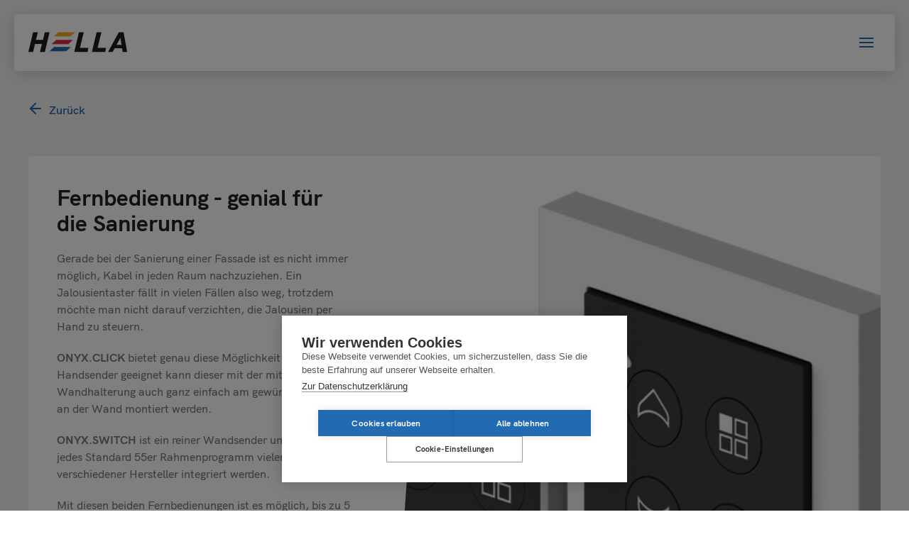

--- FILE ---
content_type: text/html; charset=UTF-8
request_url: https://www.hella.info/de/smart-home/onyx/bedienung/fernbedienung-onyx-click
body_size: 10841
content:
<!DOCTYPE html>
<html lang="de">
    <head><script type="text/plain" data-consent="marketing">
    (function(h,o,t,j,a,r){
        h.hj=h.hj||function(){(h.hj.q=h.hj.q||[]).push(arguments)};
        h._hjSettings={hjid:1558966,hjsv:6};
        a=o.getElementsByTagName('head')[0];
        r=o.createElement('script');r.async=1;
        r.src=t+h._hjSettings.hjid+j+h._hjSettings.hjsv;
        a.appendChild(r);
    })(window,document,'https://static.hotjar.com/c/hotjar-','.js?sv=');
</script><!-- Google Tag Manager -->
<script>(function(w,d,s,l,i){w[l]=w[l]||[];w[l].push({'gtm.start':
new Date().getTime(),event:'gtm.js'});var f=d.getElementsByTagName(s)[0],
j=d.createElement(s),dl=l!='dataLayer'?'&l='+l:'';j.async=true;j.src=
'https://www.googletagmanager.com/gtm.js?id='+i+dl;f.parentNode.insertBefore(j,f);
})(window,document,'script','dataLayer','GTM-PMM6D5B');</script>
<!-- End Google Tag Manager -->
        <meta charset="utf-8">
        <meta http-equiv="X-UA-Compatible" content="IE=edge">
        <meta name="viewport" content="width=device-width, initial-scale=1, user-scalable=no">
        <meta name="mobile-web-app-capable" content="yes">
        <meta name="facebook-domain-verification" content="eo2cf29yxm8t3h3ypyd5bm85gs5lzo"/>

    
 






<title>Fernbedienung ONYX.CLICK</title><meta name="description" content="Fernbedienung ONYX.CLICK - genial für die Sanierung: es können bis zu insgesamt 25 Anlagen mit der Bedienung gesteuert werden. Jetzt entdecken!"/><meta name="robots" content="index,follow"/><link rel="canonical" href="https://www.hella.info/de/smart-home/onyx/bedienung/fernbedienung-onyx-click"/>
                        <meta name="revisit-after" content="2 days"/>
            
                        <meta name="language" content="de"/>
                                <meta name="publisher" content="MASSIVE ART WebServices GmbH"/>
                                <meta name="author" content="Hella Sonnen- und Wetterschutztechnik GmbH."/>
                                <meta name="copyright" content="Hella Sonnen- und Wetterschutztechnik GmbH."/>
                                <meta name="audience" content="all"/>
                                <meta name="distribution" content="global"/>
                                <meta name="image" content="https://www.hella.info/uploads/media/1200x630/07/14147-w-onyx-click-onyx-switch.png?v=2-0"/>
            
                        <meta name="DC.Title" content="Fernbedienung ONYX.CLICK"/>
                                <meta name="DC.Publisher" content="MASSIVE ART WebServices GmbH"/>
                                <meta name="DC.Copyright" content="Hella Sonnen- und Wetterschutztechnik GmbH."/>
            
                        <meta name="twitter:card" content="summary"/>
                                <meta name="twitter:url" content="https://www.hella.info/de/smart-home/onyx/bedienung/fernbedienung-onyx-click"/>
                                <meta name="twitter:title" content="Fernbedienung ONYX.CLICK"/>
                                <meta name="twitter:description" content="Fernbedienung ONYX.CLICK - genial für die Sanierung: es können bis zu insgesamt 25 Anlagen mit der Bedienung gesteuert werden. Jetzt entdecken!"/>
                                <meta name="twitter:image" content="https://www.hella.info/uploads/media/1200x630/07/14147-w-onyx-click-onyx-switch.png?v=2-0"/>
            
                        <meta property="og:site_name" content="Hella Sonnen- und Wetterschutztechnik GmbH."/>
                                <meta property="og:url" content="https://www.hella.info/de/smart-home/onyx/bedienung/fernbedienung-onyx-click"/>
                                <meta property="og:title" content="Fernbedienung ONYX.CLICK"/>
                                <meta property="og:image" content="https://www.hella.info/uploads/media/1200x630/07/14147-w-onyx-click-onyx-switch.png?v=2-0"/>
                                <meta property="og:type" content="website"/>
                                <meta property="og:description" content="Fernbedienung ONYX.CLICK - genial für die Sanierung: es können bis zu insgesamt 25 Anlagen mit der Bedienung gesteuert werden. Jetzt entdecken!"/>
                                <meta property="og:locale" content="de"/>
                    
        <link rel="apple-touch-icon" sizes="180x180" href="/images/favicons/apple-touch-icon.png?v=1.0.634">
<link rel="icon" type="image/png" sizes="192x192"  href="/images/favicons/android-chrome-192x192.png?v=1.0.634">
<link rel="icon" type="image/png" sizes="32x32" href="/images/favicons/favicon-32x32.png?v=1.0.634">
<link rel="icon" type="image/png" sizes="16x16" href="/images/favicons/favicon-16x16.png?v=1.0.634">
<link rel="manifest" href="/images/favicons/site.webmanifest?v=1.0.634">
<link rel="mask-icon" href="/images/favicons/safari-pinned-tab.svg?v=1.0.634" color="#226ab2">
<meta name="msapplication-TileColor" content="#226ab2">
<meta name="msapplication-TileImage" content="/images/favicons/mstile-144x144.png?v=1.0.634">
<meta name="theme-color" content="#226ab2">
        
        <link rel="stylesheet" href="/build/website/css/main.css?v=1.0.634" />
        
        <script>
            var components = [];
        </script>

                <meta name="facebook-domain-verification" content="eo2cf29yxm8t3h3ypyd5bm85gs5lzo"/>

                    </head>

    <body>
        
        <div class="sticky-footer blur-content-outer js-blur-content">
            <div class="sticky-footer blur-content">
                                    


<nav id="navigation-1" class="navigation headroom-has-pinned-animation">
    <div class="navigation-box-shadow"></div>
    <a href="https://www.hella.info/de" class="navigation-logo">
        <img src="/images/navigation-logo.svg" alt="Hella-logo">
    </a>

    <div class="navigation-content">
                                                        
                                                        
                                                        
                                                        
                                                        
                                    
                <div class="navigation-item js-navigation-item has-children"
                     data-link="https://www.hella.info/de/terrasse-und-garten">
                    Terrasse &amp; Garten

                    <div class="navigation-item-menu js-navigation-item-menu">
                        <div class="navigation-item-menu-wrapper">
                            <div class="navigation-item-child-excerpt-container">
                                                                                                            
                                                                                                                                                                                                                                                                                
                                            <div class="navigation-item-excerpt js-navigation-item-excerpt"  style="background-image: url(/uploads/media/320x350/07/11617-w-cleo5530-p-r23026-013.png?v=1-0);" >
                                                                                                    <div class="navigation-item-child-excerpt-description">
                                                        <p>Outdoor Living - Wohnen im Freien: Erweitern Sie Ihren Lebensraum.</p>
                                                    </div>
                                                                                            </div>
                                        
                                                                                                                                                                                                                    
                                        <div class="navigation-item-child-excerpt js-navigation-item-child-excerpt"
                                             data-index="1" style="background-image: url(/uploads/media/320x350/07/11617-w-cleo5530-p-r23026-013.png?v=1-0);" >

                                                                                            <div class="navigation-item-child-excerpt-description">
                                                    <p>Markisen von HELLA sind bis ins Detail hochwertig verarbeitet und schaffen Freiraum für entspanntes Outdoor Living.&nbsp;</p>
                                                </div>
                                                                                    </div>
                                                                                                                                                
                                        
                                                                                                                                                                                                                    
                                        <div class="navigation-item-child-excerpt js-navigation-item-child-excerpt"
                                             data-index="2" style="background-image: url(/uploads/media/320x350/04/1014-w-ventur-p-rx20164-001.png?v=3-0);" >

                                                                                            <div class="navigation-item-child-excerpt-description">
                                                    <p>In den Sommermonaten, wenn wir unseren Wohnraum von drinnen nach draußen verlegen, werden Terrassenüberdachungen zu wahren Wohlfühloasen.</p>
                                                </div>
                                                                                    </div>
                                                                                                                                                
                                        
                                                                                                                                                                                                                    
                                        <div class="navigation-item-child-excerpt js-navigation-item-child-excerpt"
                                             data-index="3" style="background-image: url(/uploads/media/320x350/06/7916-w-soleya-aufglas-r22023.png?v=1-0);" >

                                                                                            <div class="navigation-item-child-excerpt-description">
                                                    <p>Die neuen Aufglasmarkisen SOLANYA und SOLEYA bestechen durch ihre schlichte und geradlinige Bauform.</p>
                                                </div>
                                                                                    </div>
                                                                                                                                                
                                        
                                                                                                                                                                                                                    
                                        <div class="navigation-item-child-excerpt js-navigation-item-child-excerpt"
                                             data-index="4" style="background-image: url(/uploads/media/320x350/03/8273-w-sichtschutz-p-r22023.png?v=1-0);" >

                                                                                            <div class="navigation-item-child-excerpt-description">
                                                    <p>Das Element bietet sowohl Schutz vor Wind als auch vor unerwünschten Blicken.</p>
                                                </div>
                                                                                    </div>
                                                                                                                                                
                                        
                                                                                                                                                                                                                    
                                        <div class="navigation-item-child-excerpt js-navigation-item-child-excerpt"
                                             data-index="5" style="background-image: url(/uploads/media/320x350/03/13393-w-one-p-r25002-001.jpg?v=1-0);" >

                                                                                            <div class="navigation-item-child-excerpt-description">
                                                    <p>Sonnenschirme, Großschirme &amp; Sonnensegel: Stilvoller Sonnenschutz in allen Größen.</p>
                                                </div>
                                                                                    </div>
                                                                                                </div>

                            <div class="navigation-item-child-container">
                                                                                                            <a href="https://www.hella.info/de/terrasse-und-garten/markisen"
                                           class="navigation-item-child js-navigation-item-child"
                                           data-index="1"
                                           data-tr-title="Markisen"
                                           data-tr-parent-title="Terrasse &amp; Garten">
                                            Markisen
                                        </a>
                                                                                                                                                <a href="https://www.hella.info/de/terrasse-und-garten/terrassenueberdachung"
                                           class="navigation-item-child js-navigation-item-child"
                                           data-index="2"
                                           data-tr-title="Terrassenüberdachungen"
                                           data-tr-parent-title="Terrasse &amp; Garten">
                                            Terrassenüberdachungen
                                        </a>
                                                                                                                                                <a href="https://www.hella.info/de/terrasse-und-garten/auf-und-unterglasmarkisen"
                                           class="navigation-item-child js-navigation-item-child"
                                           data-index="3"
                                           data-tr-title="Auf- und Unterglasmarkisen"
                                           data-tr-parent-title="Terrasse &amp; Garten">
                                            Auf- und Unterglasmarkisen
                                        </a>
                                                                                                                                                <a href="https://www.hella.info/de/terrasse-und-garten/wind-und-sichtschutz"
                                           class="navigation-item-child js-navigation-item-child"
                                           data-index="4"
                                           data-tr-title="Wind- und Sichtschutz"
                                           data-tr-parent-title="Terrasse &amp; Garten">
                                            Wind- und Sichtschutz
                                        </a>
                                                                                                                                                <a href="https://www.hella.info/de/terrasse-und-garten/schirmeundsegel"
                                           class="navigation-item-child js-navigation-item-child"
                                           data-index="5"
                                           data-tr-title="Schirme und Segel"
                                           data-tr-parent-title="Terrasse &amp; Garten">
                                            Schirme und Segel
                                        </a>
                                                                                                </div>
                        </div>

                        
                                                                                                                                                                                                                                                                                                                </div>
                </div>
                                                                    
                                                        
                                                        
                                                        
                                                        
                                                        
                                    
                <div class="navigation-item js-navigation-item has-children"
                     data-link="https://www.hella.info/de/fenster-fassade">
                    Fenster &amp; Fassade

                    <div class="navigation-item-menu js-navigation-item-menu">
                        <div class="navigation-item-menu-wrapper">
                            <div class="navigation-item-child-excerpt-container">
                                                                                                            
                                                                                                                                                                                                                                                                                
                                            <div class="navigation-item-excerpt js-navigation-item-excerpt"  style="background-image: url(/uploads/media/320x350/03/633-w-ar92-z-ecn-p-r00016-001.png?v=1-1);" >
                                                                                                    <div class="navigation-item-child-excerpt-description">
                                                        <p>Beschattungen von HELLA lenken und dosieren das Tageslicht.</p>
                                                    </div>
                                                                                            </div>
                                        
                                                                                                                                                                                                                    
                                        <div class="navigation-item-child-excerpt js-navigation-item-child-excerpt"
                                             data-index="1" style="background-image: url(/uploads/media/320x350/03/633-w-ar92-z-ecn-p-r00016-001.png?v=1-1);" >

                                                                                            <div class="navigation-item-child-excerpt-description">
                                                    <p>Jalousien von HELLA sind elastisch, tragen nicht auf und bieten erstklassigen Schutz.</p>
                                                </div>
                                                                                    </div>
                                                                                                                                                
                                        
                                                                                                                                                                                                                    
                                        <div class="navigation-item-child-excerpt js-navigation-item-child-excerpt"
                                             data-index="2" style="background-image: url(/uploads/media/320x350/02/872-w-rollladen-p-rx20156-001.png?v=1-12);" >

                                                                                            <div class="navigation-item-child-excerpt-description">
                                                    <p>HELLA Rollläden wirken wie eine zusätzliche Scheibe als Klimapuffer und helfen Energiesparen.</p>
                                                </div>
                                                                                    </div>
                                                                                                                                                
                                        
                                                                                                                                                                                                                    
                                        <div class="navigation-item-child-excerpt js-navigation-item-child-excerpt"
                                             data-index="3" style="background-image: url(/uploads/media/320x350/07/417-w-sm-p-rx20167-008.png?v=1-4);" >

                                                                                            <div class="navigation-item-child-excerpt-description">
                                                    <p>Für alle Fälle - das perfekte Programm</p>
                                                </div>
                                                                                    </div>
                                                                                                                                                
                                        
                                                                                                                                                                                                                    
                                        <div class="navigation-item-child-excerpt js-navigation-item-child-excerpt"
                                             data-index="4" style="background-image: url(/uploads/media/320x350/09/11189-w-ispl18-p-rx20165-001.png?v=1-0);" >

                                                                                            <div class="navigation-item-child-excerpt-description">
                                                    <p>Wirksamer Insektenschutz mit System. Nur verlässlicher Insektenschutz schafft Entspannung und Behaglichkeit.&nbsp;</p>
                                                </div>
                                                                                    </div>
                                                                                                                                                
                                        
                                                                                                                                                                                                                    
                                        <div class="navigation-item-child-excerpt js-navigation-item-child-excerpt"
                                             data-index="5" style="background-image: url(/uploads/media/320x350/06/6036-w-absturzsicherung-gitter-r22001-001.png?v=1-0);" >

                                                                                            <div class="navigation-item-child-excerpt-description">
                                                    <p>Maximale Sicherheit in vielseitigen Designs: HELLA bietet integrierte Lösungen in verschiedenen Ausführungen.</p>
                                                </div>
                                                                                    </div>
                                                                                                                                                
                                        
                                                                                                                                                                                                                    
                                        <div class="navigation-item-child-excerpt js-navigation-item-child-excerpt"
                                             data-index="6" style="background-image: url(/uploads/media/320x350/08/5288-w-plissee-r21008-3873.png?v=1-0);" >

                                                                                            <div class="navigation-item-child-excerpt-description">
                                                    <p>Innenbeschattungen von HELLA bieten hohen Klima- und Lichtkomfort in perfekter Verarbeitung und vielen Designvarianten.&nbsp;</p>
                                                </div>
                                                                                    </div>
                                                                                                </div>

                            <div class="navigation-item-child-container">
                                                                                                            <a href="https://www.hella.info/de/fenster-fassade/jalousien"
                                           class="navigation-item-child js-navigation-item-child"
                                           data-index="1"
                                           data-tr-title="Jalousien"
                                           data-tr-parent-title="Fenster &amp; Fassade">
                                            Jalousien
                                        </a>
                                                                                                                                                <a href="https://www.hella.info/de/fenster-fassade/rolllaeden"
                                           class="navigation-item-child js-navigation-item-child"
                                           data-index="2"
                                           data-tr-title="Rollläden"
                                           data-tr-parent-title="Fenster &amp; Fassade">
                                            Rollläden
                                        </a>
                                                                                                                                                <a href="https://www.hella.info/de/fenster-fassade/senkrecht-markisen"
                                           class="navigation-item-child js-navigation-item-child"
                                           data-index="3"
                                           data-tr-title="Senkrecht-Markisen"
                                           data-tr-parent-title="Fenster &amp; Fassade">
                                            Senkrecht-Markisen
                                        </a>
                                                                                                                                                <a href="https://www.hella.info/de/fenster-fassade/insektenschutz"
                                           class="navigation-item-child js-navigation-item-child"
                                           data-index="4"
                                           data-tr-title="Insektenschutz"
                                           data-tr-parent-title="Fenster &amp; Fassade">
                                            Insektenschutz
                                        </a>
                                                                                                                                                <a href="https://www.hella.info/de/fenster-fassade/absturzsicherungen"
                                           class="navigation-item-child js-navigation-item-child"
                                           data-index="5"
                                           data-tr-title="Absturzsicherungen"
                                           data-tr-parent-title="Fenster &amp; Fassade">
                                            Absturzsicherungen
                                        </a>
                                                                                                                                                <a href="https://www.hella.info/de/fenster-fassade/textile-innenbeschattungen"
                                           class="navigation-item-child js-navigation-item-child"
                                           data-index="6"
                                           data-tr-title="Innenbeschattungen"
                                           data-tr-parent-title="Fenster &amp; Fassade">
                                            Innenbeschattungen
                                        </a>
                                                                                                </div>
                        </div>

                        
                                                                                                                                                                                                                                                                                                                                                                    </div>
                </div>
                                                                    
                                                        
                                                        
                                                        
                                                        
                                    
                <div class="navigation-item js-navigation-item has-children"
                     data-link="https://www.hella.info/de/bauen-und-renovieren">
                    Bauen &amp; Renovieren

                    <div class="navigation-item-menu js-navigation-item-menu">
                        <div class="navigation-item-menu-wrapper">
                            <div class="navigation-item-child-excerpt-container">
                                                                                                            
                                                                                                                                                                                                                                                                                
                                            <div class="navigation-item-excerpt js-navigation-item-excerpt"  style="background-image: url(/uploads/media/320x350/03/1013-w-trav-p-r00005-0001.png?v=2-0);" >
                                                                                                    <div class="navigation-item-child-excerpt-description">
                                                        <p>Produkte für die Integration in den Wandaufbau.</p>
                                                    </div>
                                                                                            </div>
                                        
                                                                                                                                                                                                                    
                                        <div class="navigation-item-child-excerpt js-navigation-item-child-excerpt"
                                             data-index="1" style="background-image: url(/uploads/media/320x350/03/1013-w-trav-p-r00005-0001.png?v=2-0);" >

                                                                                            <div class="navigation-item-child-excerpt-description">
                                                    <p>In die unterschiedlichen HELLA-Kastensysteme lässt sich jeder Licht-, Sicht- und Lärmschutz nahtlos integrieren.</p>
                                                </div>
                                                                                    </div>
                                                                                                                                                
                                        
                                                                                                                                                                                                                    
                                        <div class="navigation-item-child-excerpt js-navigation-item-child-excerpt"
                                             data-index="2" style="background-image: url(/uploads/media/320x350/00/850-w-trav%C2%AEframe-p-r001.png?v=1-1);" >

                                                                                            <div class="navigation-item-child-excerpt-description">
                                                    <p>In die Fensteröffnung wird ein fertiger Baukasten eingebaut, der nahtlos das Fenster und den Sonnenschutz integriert.&nbsp;</p>
                                                </div>
                                                                                    </div>
                                                                                                                                                
                                        
                                                                                                                                                                                                                    
                                        <div class="navigation-item-child-excerpt js-navigation-item-child-excerpt"
                                             data-index="3" style="background-image: url(/uploads/media/320x350/06/3736-w-ar92-s-ero-p-rx201510-002.png?v=1-0);" >

                                                                                            <div class="navigation-item-child-excerpt-description">
                                                    <p>Auf die Fenster montierte Aufsatzelemente mit integrierten Raffstores, Rollläden oder Senkrecht-Markisen.</p>
                                                </div>
                                                                                    </div>
                                                                                                                                                
                                        
                                                                                                                                                                                                                    
                                        <div class="navigation-item-child-excerpt js-navigation-item-child-excerpt"
                                             data-index="4" style="background-image: url(/uploads/media/320x350/02/6782-w-sm-p-%C2%A9www.ad-architekt.com-rx00001-002.png?v=1-0);" >

                                                                                            <div class="navigation-item-child-excerpt-description">
                                                    <p>Einbauprodukte, wie Raffstores, Rollläden und Senkrecht-Markisen, zur Integration in vorhandene Schächte.</p>
                                                </div>
                                                                                    </div>
                                                                                                                                                
                                        
                                                                                                                                                                                                                    
                                        <div class="navigation-item-child-excerpt js-navigation-item-child-excerpt"
                                             data-index="5" style="background-image: url(/uploads/media/320x350/08/1998-w-arb80-p-rx00012-001.png?v=1-9);" >

                                                                                            <div class="navigation-item-child-excerpt-description">
                                                    <p>Putzträgersysteme zur Integration in die Putzfassade, mit Raffstores, Rollläden und Senkrecht-Markisen.</p>
                                                </div>
                                                                                    </div>
                                                                                                </div>

                            <div class="navigation-item-child-container">
                                                                                                            <a href="https://www.hella.info/de/bauen-und-renovieren/kastensysteme"
                                           class="navigation-item-child js-navigation-item-child"
                                           data-index="1"
                                           data-tr-title="Kastensysteme"
                                           data-tr-parent-title="Bauen &amp; Renovieren">
                                            Kastensysteme
                                        </a>
                                                                                                                                                <a href="https://www.hella.info/de/bauen-und-renovieren/leibungssysteme"
                                           class="navigation-item-child js-navigation-item-child"
                                           data-index="2"
                                           data-tr-title="Leibungssysteme"
                                           data-tr-parent-title="Bauen &amp; Renovieren">
                                            Leibungssysteme
                                        </a>
                                                                                                                                                <a href="https://www.hella.info/de/bauen-und-renovieren/aufsatzelemente"
                                           class="navigation-item-child js-navigation-item-child"
                                           data-index="3"
                                           data-tr-title="Aufsatzsysteme"
                                           data-tr-parent-title="Bauen &amp; Renovieren">
                                            Aufsatzsysteme
                                        </a>
                                                                                                                                                <a href="https://www.hella.info/de/bauen-und-renovieren/einbausysteme"
                                           class="navigation-item-child js-navigation-item-child"
                                           data-index="4"
                                           data-tr-title="Einbausysteme"
                                           data-tr-parent-title="Bauen &amp; Renovieren">
                                            Einbausysteme
                                        </a>
                                                                                                                                                <a href="https://www.hella.info/de/bauen-und-renovieren/putztraegersysteme"
                                           class="navigation-item-child js-navigation-item-child"
                                           data-index="5"
                                           data-tr-title="Putzträgersysteme"
                                           data-tr-parent-title="Bauen &amp; Renovieren">
                                            Putzträgersysteme
                                        </a>
                                                                                                </div>
                        </div>

                        
                                                                                                                                                                                                                                                                                                                </div>
                </div>
                                                                    
                                    
                <div class="navigation-item js-navigation-item has-children"
                     data-link="https://www.hella.info/de/smart-home">
                    Smart Home

                    <div class="navigation-item-menu js-navigation-item-menu">
                        <div class="navigation-item-menu-wrapper">
                            <div class="navigation-item-child-excerpt-container">
                                                                                                            
                                                                                                                                                                                                                                                                                
                                            <div class="navigation-item-excerpt js-navigation-item-excerpt"  style="background-image: url(/uploads/media/320x350/08/12878-w-onyx-app-p-001-sw.png?v=1-0);" >
                                                                                                    <div class="navigation-item-child-excerpt-description">
                                                        <p>Die Sonnenschutzsteuerung ONYX hat den Energieeintrag für Architektur in jeder Größe unter Kontrolle.</p>
                                                    </div>
                                                                                            </div>
                                        
                                                                                                                                                                                                                    
                                        <div class="navigation-item-child-excerpt js-navigation-item-child-excerpt"
                                             data-index="1" style="background-image: url(/uploads/media/320x350/08/12878-w-onyx-app-p-001-sw.png?v=1-0);" >

                                                                                            <div class="navigation-item-child-excerpt-description">
                                                    <p>Die Sonnenschutzsteuerung ONYX hat den Energieeintrag für Architektur in jeder Größe unter Kontrolle.</p>
                                                </div>
                                                                                    </div>
                                                                                                </div>

                            <div class="navigation-item-child-container">
                                                                                                            <a href="https://www.hella.info/de/smart-home/onyx"
                                           class="navigation-item-child js-navigation-item-child"
                                           data-index="1"
                                           data-tr-title="ONYX"
                                           data-tr-parent-title="Smart Home">
                                            ONYX
                                        </a>
                                                                                                </div>
                        </div>

                        
                                                                                                </div>
                </div>
                    
        <div class="navigation-buttons">
            <div class="icon-search navigation-button-search js-search-toggler"></div>

            
                            
                    <a href="https://www.hella.info/de/haendlerbereich" class="icon-lock navigation-button-lock"></a>

            
                            <div class="navigation-language-chooser">
                    <select onchange="javascript: location = this.value;"
                            class="navigation-language-chooser-select">
                        <option value="">
                            DE
                        </option>

                                                
                                                                                                                                        <option value="https://www.hella.info/en/smart-home/onyx/bedienung-1/hand-held-radio-transmitter-onyx-click">
                                    EN
                                </option>
                                                                                                                <option value="https://www.hella.info/it/smart-home/test-seite-neu/bedienung-1/trasmettitore-radio-manuale-onyx-click">
                                    IT
                                </option>
                                                                                                                <option value="https://www.hella.info/pl/smart-home/test-seite-neu/bedienung-1/pilot-reczny-onyx-click">
                                    PL
                                </option>
                                                                                                                <option value="https://www.hella.info/cz/smart-home/test-seite-neu/bedienung/dalkove-ovladani-onyx-click">
                                    CZ
                                </option>
                                                                                                                <option value="https://www.hella.info/hu/smart-home/onyx/bedienung-1/onyx-click-tavvezerles">
                                    HU
                                </option>
                                                                                                                <option value="https://www.hella.info/hr/smart-home/test-seite-neu/bedienung-1/daljinski-upravljac-onyx-click">
                                    HR
                                </option>
                                                                                                                <option value="https://www.hella.info/sk/smart-home/test-seite-neu/bedienung-1/dialkove-ovladanie-onyx-click">
                                    SK
                                </option>
                                                                                                                <option value="https://www.hella.info/fr/smart-home/nouvelle-page-de-test/utilisation/telecommande-radio-manuelle-onyx-click">
                                    FR
                                </option>
                                                                        </select>
                </div>
            
            <div class="sidebar-navigation-menu js-sidebar-navigation-menu">
                                    <div class="sidebar-navigation-stripe"></div>
                                    <div class="sidebar-navigation-stripe"></div>
                                    <div class="sidebar-navigation-stripe"></div>
                            </div>
        </div>
    </div>

    <div class="sidebar-navigation-menu-mobile js-sidebar-navigation-menu">
                    <div class="sidebar-navigation-stripe"></div>
                    <div class="sidebar-navigation-stripe"></div>
                    <div class="sidebar-navigation-stripe"></div>
            </div>

    <div class="search-overlay js-search-overlay">
        <div class="search-overlay-inner js-search-overlay-inner">
            <form action="/de/search" class="js-search-overlay-form">
                <input type="text"
                       name="q"
                       placeholder="Suchbegriff eingeben"
                       class="search-overlay-inner-input js-search-overlay-inner-input">
                <div class="icon-arrow-right search-overlay-arrow-icon js-search-overlay-arrow-icon"></div>
            </form>

            <div class="icon-search search-overlay-search-icon"></div>
            <div class="icon-plus search-overlay-close-icon js-search-toggler"></div>
        </div>
    </div>
</nav>

                    
<aside id="sidebar-navigation-1"
       class="sidebar-navigation-wrapper js-sidebar-navigation-wrapper">

    <div class="sidebar-navigation-overlay">
        <div class="sidebar-navigation-menu-closer js-sidebar-navigation-closer">
                            <div class="sidebar-navigation-stripe"></div>
                            <div class="sidebar-navigation-stripe"></div>
                            <div class="sidebar-navigation-stripe"></div>
                    </div>

                    <div class="sidebar-navigation-language-chooser js-sidebar-navigation-language-chooser">
                <select onchange="javascript: location = this.value;"
                        class="sidebar-navigation-language-chooser-select">
                    <option value="">
                        DE
                    </option>

                                                                                                                    <option value="https://www.hella.info/en/smart-home/onyx/bedienung-1/hand-held-radio-transmitter-onyx-click">
                                EN
                            </option>
                                                                                                <option value="https://www.hella.info/it/smart-home/test-seite-neu/bedienung-1/trasmettitore-radio-manuale-onyx-click">
                                IT
                            </option>
                                                                                                <option value="https://www.hella.info/pl/smart-home/test-seite-neu/bedienung-1/pilot-reczny-onyx-click">
                                PL
                            </option>
                                                                                                <option value="https://www.hella.info/cz/smart-home/test-seite-neu/bedienung/dalkove-ovladani-onyx-click">
                                CZ
                            </option>
                                                                                                <option value="https://www.hella.info/hu/smart-home/onyx/bedienung-1/onyx-click-tavvezerles">
                                HU
                            </option>
                                                                                                <option value="https://www.hella.info/hr/smart-home/test-seite-neu/bedienung-1/daljinski-upravljac-onyx-click">
                                HR
                            </option>
                                                                                                <option value="https://www.hella.info/sk/smart-home/test-seite-neu/bedienung-1/dialkove-ovladanie-onyx-click">
                                SK
                            </option>
                                                                                                <option value="https://www.hella.info/fr/smart-home/nouvelle-page-de-test/utilisation/telecommande-radio-manuelle-onyx-click">
                                FR
                            </option>
                                                            </select>
            </div>
        
        <div class="sidebar-child-navigation-closer js-sidebar-child-navigation-closer"></div>

        <div class="sidebar-navigation-items">
                                            
                
                                    <a href="https://www.hella.info/de/news-und-termine"
                       class="sidebar-navigation-item js-sidebar-navigation-items">
                        News
                    </a>
                                                            
                
                                    <div class="js-sidebar-navigation-item-wrapper">
                        <div class="sidebar-navigation-item has-children js-sidebar-navigation-items">
                            Unternehmen
                        </div>

                        <div class="sidebar-navigation-child-items js-sidebar-navigation-child-items">
                            <div class="sidebar-navigation-child-item-parent">Unternehmen</div>

                                                            <a href="https://www.hella.info/de/unternehmen/zahlen-und-fakten" class="sidebar-navigation-child-item">
                                    Zahlen &amp; Fakten
                                </a>
                                                            <a href="https://www.hella.info/de/unternehmen/chronik-und-werte" class="sidebar-navigation-child-item">
                                    Chronik &amp; Werte
                                </a>
                                                            <a href="https://www.hella.info/de/unternehmen/standorte" class="sidebar-navigation-child-item">
                                    Standorte
                                </a>
                                                            <a href="https://www.hella.info/de/unternehmen/nachhaltigkeit" class="sidebar-navigation-child-item">
                                    Nachhaltigkeit
                                </a>
                                                            <a href="https://www.hella.info/de/unternehmen/sponsoring" class="sidebar-navigation-child-item">
                                    Sponsoring
                                </a>
                                                            <a href="https://www.hella.info/de/unternehmen/forschung" class="sidebar-navigation-child-item">
                                    Forschung
                                </a>
                                                    </div>
                    </div>
                                                            
                
                                    <div class="js-sidebar-navigation-item-wrapper">
                        <div class="sidebar-navigation-item has-children js-sidebar-navigation-items">
                            Jobs &amp; Karriere
                        </div>

                        <div class="sidebar-navigation-child-items js-sidebar-navigation-child-items">
                            <div class="sidebar-navigation-child-item-parent">Jobs &amp; Karriere</div>

                                                            <a href="https://www.hella.info/de/karriere/arbeiten-bei-hella" class="sidebar-navigation-child-item">
                                    Arbeiten bei HELLA
                                </a>
                                                            <a href="https://www.hella.info/de/karriere/werte-und-benefits" class="sidebar-navigation-child-item">
                                    Werte und Benefits
                                </a>
                                                            <a href="https://www.hella.info/de/karriere/ausbildung-und-lehre" class="sidebar-navigation-child-item">
                                    Ausbildung und Lehre
                                </a>
                                                            <a href="https://www.hella.info/de/karriere/stellen" class="sidebar-navigation-child-item">
                                    Stellenportal
                                </a>
                                                            <a href="https://www.hella.info/de/karriere/duales-studium-smart-building-technologies" class="sidebar-navigation-child-item">
                                    Duales Studium Smart Building Technologies
                                </a>
                                                    </div>
                    </div>
                                                            
                
                                    <a href="https://www.hella.info/de/architektenservice"
                       class="sidebar-navigation-item js-sidebar-navigation-items">
                        Architektenservice
                    </a>
                                                            
                                                                                                                                                    
                                    <a href="https://www.hella.info/de/download"
                       class="sidebar-navigation-item js-sidebar-navigation-items js-menu-item-hide">
                        Download
                    </a>
                                                            
                
                                    <a href="https://www.hella.info/de/haendlerbereich"
                       class="sidebar-navigation-item js-sidebar-navigation-items">
                        Händlerbereich
                    </a>
                                                            
                
                                    <a href="https://www.hella.info/de/haendlersuche_beratersuche"
                       class="sidebar-navigation-item js-sidebar-navigation-items">
                        Händler- und Beratersuche
                    </a>
                                                            
                
                                    <a href="https://www.hella.info/de/referenzen"
                       class="sidebar-navigation-item js-sidebar-navigation-items">
                        Referenzen
                    </a>
                                                            
                
                                    <a href="https://www.hella.info/de/mediathek"
                       class="sidebar-navigation-item js-sidebar-navigation-items">
                        Mediathek
                    </a>
                                    </div>

        <div id="mobile-navigation-1" class="mobile-navigation">
    <div class="mobile-search js-mobile-search js-mobile-navigation-item">
        <form action="/de/search" class="js-mobile-search-form">
            <input type="text"
                   name="q"
                   placeholder="Suchbegriff eingeben"
                   class="mobile-search-input js-mobile-search-input">
            <div class="icon-search mobile-search-icon"></div>
            <div class="icon-arrow-right mobile-search-icon-arrow js-mobile-search-icon-arrow"></div>
        </form>
    </div>

    <div class="mobile-navigation-main-items">
                                    <div class="js-mobile-navigation-items-wrapper">
                    <div class="headline-third mobile-navigation-main-item has-children js-mobile-navigation-item">
                        Terrasse &amp; Garten
                    </div>

                    <div class="mobile-navigation-child-items js-mobile-navigation-child-items">
                        <div class="mobile-navigation-child-item-parent">Terrasse &amp; Garten</div>

                                                                                    <a href="https://www.hella.info/de/terrasse-und-garten/markisen"
                                   class="mobile-navigation-child-item js-mobile-navigation-child-item"
                                   data-tr-title="Markisen"
                                   data-tr-parent-title="Terrasse &amp; Garten">
                                    Markisen
                                </a>
                                                                                                                <a href="https://www.hella.info/de/terrasse-und-garten/terrassenueberdachung"
                                   class="mobile-navigation-child-item js-mobile-navigation-child-item"
                                   data-tr-title="Terrassenüberdachungen"
                                   data-tr-parent-title="Terrasse &amp; Garten">
                                    Terrassenüberdachungen
                                </a>
                                                                                                                <a href="https://www.hella.info/de/terrasse-und-garten/auf-und-unterglasmarkisen"
                                   class="mobile-navigation-child-item js-mobile-navigation-child-item"
                                   data-tr-title="Auf- und Unterglasmarkisen"
                                   data-tr-parent-title="Terrasse &amp; Garten">
                                    Auf- und Unterglasmarkisen
                                </a>
                                                                                                                <a href="https://www.hella.info/de/terrasse-und-garten/wind-und-sichtschutz"
                                   class="mobile-navigation-child-item js-mobile-navigation-child-item"
                                   data-tr-title="Wind- und Sichtschutz"
                                   data-tr-parent-title="Terrasse &amp; Garten">
                                    Wind- und Sichtschutz
                                </a>
                                                                                                                <a href="https://www.hella.info/de/terrasse-und-garten/schirmeundsegel"
                                   class="mobile-navigation-child-item js-mobile-navigation-child-item"
                                   data-tr-title="Schirme und Segel"
                                   data-tr-parent-title="Terrasse &amp; Garten">
                                    Schirme und Segel
                                </a>
                                                                        </div>
                </div>
                                                <div class="js-mobile-navigation-items-wrapper">
                    <div class="headline-third mobile-navigation-main-item has-children js-mobile-navigation-item">
                        Fenster &amp; Fassade
                    </div>

                    <div class="mobile-navigation-child-items js-mobile-navigation-child-items">
                        <div class="mobile-navigation-child-item-parent">Fenster &amp; Fassade</div>

                                                                                    <a href="https://www.hella.info/de/fenster-fassade/jalousien"
                                   class="mobile-navigation-child-item js-mobile-navigation-child-item"
                                   data-tr-title="Jalousien"
                                   data-tr-parent-title="Fenster &amp; Fassade">
                                    Jalousien
                                </a>
                                                                                                                <a href="https://www.hella.info/de/fenster-fassade/rolllaeden"
                                   class="mobile-navigation-child-item js-mobile-navigation-child-item"
                                   data-tr-title="Rollläden"
                                   data-tr-parent-title="Fenster &amp; Fassade">
                                    Rollläden
                                </a>
                                                                                                                <a href="https://www.hella.info/de/fenster-fassade/senkrecht-markisen"
                                   class="mobile-navigation-child-item js-mobile-navigation-child-item"
                                   data-tr-title="Senkrecht-Markisen"
                                   data-tr-parent-title="Fenster &amp; Fassade">
                                    Senkrecht-Markisen
                                </a>
                                                                                                                <a href="https://www.hella.info/de/fenster-fassade/insektenschutz"
                                   class="mobile-navigation-child-item js-mobile-navigation-child-item"
                                   data-tr-title="Insektenschutz"
                                   data-tr-parent-title="Fenster &amp; Fassade">
                                    Insektenschutz
                                </a>
                                                                                                                <a href="https://www.hella.info/de/fenster-fassade/absturzsicherungen"
                                   class="mobile-navigation-child-item js-mobile-navigation-child-item"
                                   data-tr-title="Absturzsicherungen"
                                   data-tr-parent-title="Fenster &amp; Fassade">
                                    Absturzsicherungen
                                </a>
                                                                                                                <a href="https://www.hella.info/de/fenster-fassade/textile-innenbeschattungen"
                                   class="mobile-navigation-child-item js-mobile-navigation-child-item"
                                   data-tr-title="Innenbeschattungen"
                                   data-tr-parent-title="Fenster &amp; Fassade">
                                    Innenbeschattungen
                                </a>
                                                                        </div>
                </div>
                                                <div class="js-mobile-navigation-items-wrapper">
                    <div class="headline-third mobile-navigation-main-item has-children js-mobile-navigation-item">
                        Bauen &amp; Renovieren
                    </div>

                    <div class="mobile-navigation-child-items js-mobile-navigation-child-items">
                        <div class="mobile-navigation-child-item-parent">Bauen &amp; Renovieren</div>

                                                                                    <a href="https://www.hella.info/de/bauen-und-renovieren/kastensysteme"
                                   class="mobile-navigation-child-item js-mobile-navigation-child-item"
                                   data-tr-title="Kastensysteme"
                                   data-tr-parent-title="Bauen &amp; Renovieren">
                                    Kastensysteme
                                </a>
                                                                                                                <a href="https://www.hella.info/de/bauen-und-renovieren/leibungssysteme"
                                   class="mobile-navigation-child-item js-mobile-navigation-child-item"
                                   data-tr-title="Leibungssysteme"
                                   data-tr-parent-title="Bauen &amp; Renovieren">
                                    Leibungssysteme
                                </a>
                                                                                                                <a href="https://www.hella.info/de/bauen-und-renovieren/aufsatzelemente"
                                   class="mobile-navigation-child-item js-mobile-navigation-child-item"
                                   data-tr-title="Aufsatzsysteme"
                                   data-tr-parent-title="Bauen &amp; Renovieren">
                                    Aufsatzsysteme
                                </a>
                                                                                                                <a href="https://www.hella.info/de/bauen-und-renovieren/einbausysteme"
                                   class="mobile-navigation-child-item js-mobile-navigation-child-item"
                                   data-tr-title="Einbausysteme"
                                   data-tr-parent-title="Bauen &amp; Renovieren">
                                    Einbausysteme
                                </a>
                                                                                                                <a href="https://www.hella.info/de/bauen-und-renovieren/putztraegersysteme"
                                   class="mobile-navigation-child-item js-mobile-navigation-child-item"
                                   data-tr-title="Putzträgersysteme"
                                   data-tr-parent-title="Bauen &amp; Renovieren">
                                    Putzträgersysteme
                                </a>
                                                                        </div>
                </div>
                                                <div class="js-mobile-navigation-items-wrapper">
                    <div class="headline-third mobile-navigation-main-item has-children js-mobile-navigation-item">
                        Smart Home
                    </div>

                    <div class="mobile-navigation-child-items js-mobile-navigation-child-items">
                        <div class="mobile-navigation-child-item-parent">Smart Home</div>

                                                                                    <a href="https://www.hella.info/de/smart-home/onyx"
                                   class="mobile-navigation-child-item js-mobile-navigation-child-item"
                                   data-tr-title="ONYX"
                                   data-tr-parent-title="Smart Home">
                                    ONYX
                                </a>
                                                                        </div>
                </div>
                        </div>

    <div class="mobile-navigation-sidebar-items">
            <div class="mobile-navigation-sidebar-item-icon">
        <div class="component-icon-lock"></div>
        <a href="/de/login"
           class="mobile-navigation-sidebar-item js-mobile-navigation-item">
            Händlerlogin
        </a>
    </div>


                                
            
                            <a  href="https://www.hella.info/de/news-und-termine"
                   class="mobile-navigation-sidebar-item js-mobile-navigation-item">
                    News
                </a>
                                            
            
                            <div class="js-mobile-navigation-items-wrapper">
                    <div class="mobile-navigation-sidebar-item has-children js-mobile-navigation-item">
                        Unternehmen
                    </div>

                    <div class="mobile-navigation-child-items js-mobile-navigation-child-items">
                        <div class="mobile-navigation-child-item-parent">Unternehmen</div>

                                                                                    <a href="https://www.hella.info/de/unternehmen/zahlen-und-fakten"
                                   class="mobile-navigation-child-item">
                                    Zahlen &amp; Fakten
                                </a>
                                                                                                                <a href="https://www.hella.info/de/unternehmen/chronik-und-werte"
                                   class="mobile-navigation-child-item">
                                    Chronik &amp; Werte
                                </a>
                                                                                                                <a href="https://www.hella.info/de/unternehmen/standorte"
                                   class="mobile-navigation-child-item">
                                    Standorte
                                </a>
                                                                                                                <a href="https://www.hella.info/de/unternehmen/nachhaltigkeit"
                                   class="mobile-navigation-child-item">
                                    Nachhaltigkeit
                                </a>
                                                                                                                <a href="https://www.hella.info/de/unternehmen/sponsoring"
                                   class="mobile-navigation-child-item">
                                    Sponsoring
                                </a>
                                                                                                                <a href="https://www.hella.info/de/unternehmen/forschung"
                                   class="mobile-navigation-child-item">
                                    Forschung
                                </a>
                                                                        </div>
                </div>
                                            
            
                            <div class="js-mobile-navigation-items-wrapper">
                    <div class="mobile-navigation-sidebar-item has-children js-mobile-navigation-item">
                        Jobs &amp; Karriere
                    </div>

                    <div class="mobile-navigation-child-items js-mobile-navigation-child-items">
                        <div class="mobile-navigation-child-item-parent">Jobs &amp; Karriere</div>

                                                                                    <a href="https://www.hella.info/de/karriere/arbeiten-bei-hella"
                                   class="mobile-navigation-child-item">
                                    Arbeiten bei HELLA
                                </a>
                                                                                                                <a href="https://www.hella.info/de/karriere/werte-und-benefits"
                                   class="mobile-navigation-child-item">
                                    Werte und Benefits
                                </a>
                                                                                                                <a href="https://www.hella.info/de/karriere/ausbildung-und-lehre"
                                   class="mobile-navigation-child-item">
                                    Ausbildung und Lehre
                                </a>
                                                                                                                <a href="https://www.hella.info/de/karriere/stellen"
                                   class="mobile-navigation-child-item">
                                    Stellenportal
                                </a>
                                                                                                                <a href="https://www.hella.info/de/karriere/duales-studium-smart-building-technologies"
                                   class="mobile-navigation-child-item">
                                    Duales Studium Smart Building Technologies
                                </a>
                                                                        </div>
                </div>
                                            
            
                            <a  href="https://www.hella.info/de/architektenservice"
                   class="mobile-navigation-sidebar-item js-mobile-navigation-item">
                    Architektenservice
                </a>
                                            
                                                                                                                        
                            <a class="js-menu-item-hide" href="https://www.hella.info/de/download"
                   class="mobile-navigation-sidebar-item js-mobile-navigation-item">
                    Download
                </a>
                                            
            
                            <a  href="https://www.hella.info/de/haendlerbereich"
                   class="mobile-navigation-sidebar-item js-mobile-navigation-item">
                    Händlerbereich
                </a>
                                            
            
                            <a  href="https://www.hella.info/de/haendlersuche_beratersuche"
                   class="mobile-navigation-sidebar-item js-mobile-navigation-item">
                    Händler- und Beratersuche
                </a>
                                            
            
                            <a  href="https://www.hella.info/de/referenzen"
                   class="mobile-navigation-sidebar-item js-mobile-navigation-item">
                    Referenzen
                </a>
                                            
            
                            <a  href="https://www.hella.info/de/mediathek"
                   class="mobile-navigation-sidebar-item js-mobile-navigation-item">
                    Mediathek
                </a>
                        </div>
</div>
    </div>

    <div class="sidebar-navigation-overlay-closer js-sidebar-navigation-closer"></div>
</aside>
                
                                                                            
                                    
                                                                    
                
                
                
                <div class=" content">
                            
    <article class="product-overview">
                    <div class="product-overview-back-button-container">
                
                <div class="product-overview-back-button default-padding">
                    <div class="default-max-width centered">
                        <a href="https://www.hella.info/de/smart-home/onyx/bedienung" class="button-link button-link--arrow-left">
                            <i class="icon-arrow-left"></i>
                            Zurück
                        </a>
                    </div>
                </div>
            </div>
        
        <div class="product-overview-intro-container default-padding">
            <header>
                

<div class="default-max-width centered product-overview-intro">
            
        
        <div class="product-overview-intro-image-container">
            <div class="product-overview-intro-slider js-product-overview-intro-slider">
                                                        
                    <div class="product-overview-intro-image" style="background-image: url('/uploads/media/1000x620/07/14147-w-onyx-click-onyx-switch.png?v=2-0');"></div>
                            </div>

                    </div>
    
    
    <div class="product-overview-intro-text default-text-spacing">
        
                                    <h1 class="headline-second product-overview-intro-title">
                    Fernbedienung - genial für die Sanierung
                </h1>
                    
                                            
            <div id="intro-list-1" class="default-text product-overview-intro-description">
                                                                            
                    <p>Gerade bei der Sanierung einer Fassade ist es nicht immer möglich, Kabel in jeden Raum nachzuziehen. Ein Jalousientaster fällt in vielen Fällen also weg, trotzdem möchte man nicht darauf verzichten, die Jalousien per Hand zu steuern.</p><p><strong>ONYX.CLICK</strong> bietet genau diese Möglichkeit: als Handsender geeignet kann dieser mit der mitgelieferten Wandhalterung auch ganz einfach am gewünschten Platz an der Wand montiert werden.</p><p><strong>ONYX.SWITCH</strong> ist ein reiner Wandsender und kann in jedes Standard 55er Rahmenprogramm vieler verschiedener Hersteller integriert werden.</p><p>Mit diesen beiden Fernbedienungen ist es möglich, bis zu 5 Anlagen pro Kanal anzusteuern. Sie besitzen 5 Kanäle, es können also insgesamt 25 Anlagen gesteuert werden. Möchten Sie mehr als 5 Anlagen pro Kanal steuern, kann das durch eine zusätzliche ONYX.CENTER Box realisiert werden. Bis zu 50 Anlagen können dann mit nur einer Fernbedienung gesteuert werden.</p><p><strong>HELLA Artikelnummern: </strong><br>Handsender ONYX.CLICK 50680501 &nbsp;<br>Wandsender ONYX.SWITCH 50680601</p>

                    <ul>
                        
                                                                                                                                                    <li><a target="_blank" href="https://hella-wiki.atlassian.net/servicedesk/customer/kb/view/1715011637">ONYX Stand Alone</a></li>
                            
                                                                                                                                                            <li><a target="_blank" href="https://hella-wiki.atlassian.net/servicedesk/customer/kb/view/1715011617">ONYX Smart Home</a></li>
                            
                                                                                                        </ul>

                                                                
                    
                            </div>
        
            </div>
</div>


            </header>

            <main class="default-max-width centered">
                            </main>
        </div>
    </article>
                </div>

                                    
    <footer class="footer js-footer">
        <div class="footer-top default-padding">
            <div class="default-max-width-medium centered">
                <img src="/images/logo-white.svg" alt="Logo" class="footer-logo"/>

                <div class="footer-top-content-outer">
                    <div class="footer-top-content inline-container">
                                                
                                                    
                                            
    <div id="hella-organization" class="footer-top-content-item" itemscope itemtype="https://schema.org/Organization">
        <div class="footer-top-content-item-title">
            Zentraler Unternehmenssitz
        </div>

        <div>
            <div class="footer-top-content-contact-copy" itemprop="name">
                
                                
                HELLA Sonnen- und Wetterschutztechnik GmbH
            </div>

                            <div class="footer-top-content-contact-address footer-top-content-contact-address--list-wrapper">
                                            
                                                
                        <div class="footer-top-content-contact-address" itemprop="street">
                            Abfaltersbach 125
                        </div>
                    
                                            
                                                
                        <div class="footer-top-content-contact-address" itemprop="city">
                            9913 Abfaltersbach
                        </div>
                    
                                            
                        <div class="footer-top-content-contact-address" itemprop="country">
                            Österreich
                        </div>
                                    </div>
            
                            <div>
                                            <div class="footer-top-content-contact-contact">
                            <a href="tel:0043484665550">
                                T:

                                <span itemprop="telephone">
                                        +43 4846 6555-0
                                    </span>
                            </a>
                        </div>
                    
                    
                                            <div class="footer-top-content-contact-contact">
                            <a href="javascript:window.location.href = &quot;mailto:&quot; + [&quot;office&quot;, &quot;hella.info&quot;].join(&quot;@&quot;)">
                                E:

                                <span itemprop="email">
                                        office@hella.info
                                    </span>
                            </a>
                        </div>
                                    </div>
            </div>
            </div>
                        
                                                                                                                        
                                                                                                                                                                    
                                                                                                                                                                    
                                                                                                                                                                    
                                                                                                                                                                    
                                                                                                                                                                    
                                                                                                                                                                    
                                                                                                                                                                    
                                                                                                                                                                    
                                                                                                
                                            
        
                        
                                                    <div class="footer-top-content-item">
                                <div class="footer-top-content-item-title">
                                    Wichtige Links
                                </div>

                                <ul class="footer-top-content-important-links">
                                                                            
                                        
                                                                                
                                        
                                        <li >
                                            <a href="https://www.hella.info/de/haendlerbereich">
                                                Händlerbereich
                                            </a>
                                        </li>

                                                                                                                    
                                        
                                                                                
                                        
                                        <li >
                                            <a href="https://www.hella.info/de/haendlersuche_beratersuche">
                                                Händler- und Fachberatersuche
                                            </a>
                                        </li>

                                                                                                                    
                                        
                                                                                
                                                                                                                                                                                                                                                                                                                            
                                        <li class="js-menu-item-hide">
                                            <a href="https://www.hella.info/de/download">
                                                Download
                                            </a>
                                        </li>

                                                                                                                    
                                        
                                                                                
                                        
                                        <li >
                                            <a href="https://www.hella.info/de/ausschreibungstexte">
                                                Ausschreibungstexte
                                            </a>
                                        </li>

                                                                                                                    
                                        
                                                                                
                                        
                                        <li >
                                            <a href="https://www.hella.info/de/mediathek">
                                                Mediathek 
                                            </a>
                                        </li>

                                                                                                                    
                                        
                                                                                
                                        
                                        <li >
                                            <a href="https://www.hella.info/de/kontakt-de">
                                                Kontakt
                                            </a>
                                        </li>

                                                                                    <li>
                                                                                                <a href="javascript:void 0" onclick="window.cookiehub.openSettings()">
                                                    Cookie Einstellungen
                                                </a>
                                            </li>
                                                                                                            </ul>
                            </div>
                        
                                            </div>
                </div>
            </div>
        </div>

                    <div class="footer-bottom default-padding">
                <div class="footer-bottom-inner default-max-width-medium centered">
                    <ul class="footer-bottom-links inline-container">
                                                    
                            
                            <li>
                                <a href="https://www.hella.info/de/datenschutz">
                                    Datenschutzerklärung
                                </a>
                            </li>
                                                    
                            
                            <li>
                                <a href="https://www.hella.info/de/impressum">
                                    Impressum
                                </a>
                            </li>
                                                    
                            
                            <li>
                                <a href="https://www.hella.info/de/rechtliche-hinweise">
                                    Rechtliche Hinweise
                                </a>
                            </li>
                                            </ul>

                    <ul class="footer-bottom-socials inline-container">
                                            </ul>
                </div>
            </div>
            </footer>

                                            
                                                </div>
        </div>

        
                    <script src="/build/website/js/main.js?v=1.0.634"></script>
            <script src="/build/website/js/modernizr.js"></script>
            <script>
                web.startComponents(components.concat([{"name":"navigation","id":"navigation-1","options":{}},{"name":"sidebar-navigation","id":"sidebar-navigation-1","options":{}},{"name":"mobile-navigation","id":"mobile-navigation-1","options":{}},{"name":"intro-list","id":"intro-list-1","options":{}}]));
            </script>
            </body>
</html>


--- FILE ---
content_type: text/css
request_url: https://www.hella.info/build/website/css/main.css?v=1.0.634
body_size: 52569
content:
@charset "UTF-8";.grid{list-style:none;padding:0;margin:0 0 0 -20px}.grid__item{display:inline-block;padding-left:20px;vertical-align:top;width:100%;box-sizing:border-box}.grid--rev{direction:rtl;text-align:left}.grid--rev>.grid__item{direction:ltr;text-align:left}.grid--full{margin-left:0}.grid--full>.grid__item{padding-left:0}.grid--right{text-align:right}.grid--right>.grid__item{text-align:left}.grid--center{text-align:center}.grid--center>.grid__item{text-align:left}.grid--middle>.grid__item{vertical-align:middle}.grid--bottom>.grid__item{vertical-align:bottom}.grid--narrow{margin-left:-10px}.grid--narrow>.grid__item{padding-left:10px}.grid--wide{margin-left:-40px}.grid--wide>.grid__item{padding-left:40px}.one-whole{width:100%}.five-tenths,.four-eighths,.one-half,.six-twelfths,.three-sixths,.two-quarters{width:50%}.four-twelfths,.one-third,.two-sixths{width:33.333%}.eight-twelfths,.four-sixths,.two-thirds{width:66.666%}.one-quarter,.three-twelfths,.two-eighths{width:25%}.nine-twelfths,.six-eighths,.three-quarters{width:75%}.one-fifth,.two-tenths{width:20%}.four-tenths,.two-fifths{width:40%}.six-tenths,.three-fifths{width:60%}.eight-tenths,.four-fifths{width:80%}.one-sixth,.two-twelfths{width:16.666%}.five-sixths,.ten-twelfths{width:83.333%}.one-eighth{width:12.5%}.three-eighths{width:37.5%}.five-eighths{width:62.5%}.seven-eighths{width:87.5%}.one-tenth{width:10%}.three-tenths{width:30%}.seven-tenths{width:70%}.nine-tenths{width:90%}.one-twelfth{width:8.333%}.five-twelfths{width:41.666%}.seven-twelfths{width:58.333%}.eleven-twelfths{width:91.666%}@media only screen and (max-width:480px){.palm--one-whole{width:100%}.palm--five-tenths,.palm--four-eighths,.palm--one-half,.palm--six-twelfths,.palm--three-sixths,.palm--two-quarters{width:50%}.palm--four-twelfths,.palm--one-third,.palm--two-sixths{width:33.333%}.palm--eight-twelfths,.palm--four-sixths,.palm--two-thirds{width:66.666%}.palm--one-quarter,.palm--three-twelfths,.palm--two-eighths{width:25%}.palm--nine-twelfths,.palm--six-eighths,.palm--three-quarters{width:75%}.palm--one-fifth,.palm--two-tenths{width:20%}.palm--four-tenths,.palm--two-fifths{width:40%}.palm--six-tenths,.palm--three-fifths{width:60%}.palm--eight-tenths,.palm--four-fifths{width:80%}.palm--one-sixth,.palm--two-twelfths{width:16.666%}.palm--five-sixths,.palm--ten-twelfths{width:83.333%}.palm--one-eighth{width:12.5%}.palm--three-eighths{width:37.5%}.palm--five-eighths{width:62.5%}.palm--seven-eighths{width:87.5%}.palm--one-tenth{width:10%}.palm--three-tenths{width:30%}.palm--seven-tenths{width:70%}.palm--nine-tenths{width:90%}.palm--one-twelfth{width:8.333%}.palm--five-twelfths{width:41.666%}.palm--seven-twelfths{width:58.333%}.palm--eleven-twelfths{width:91.666%}}@media only screen and (min-width:481px) and (max-width:1023px){.lap--one-whole{width:100%}.lap--five-tenths,.lap--four-eighths,.lap--one-half,.lap--six-twelfths,.lap--three-sixths,.lap--two-quarters{width:50%}.lap--four-twelfths,.lap--one-third,.lap--two-sixths{width:33.333%}.lap--eight-twelfths,.lap--four-sixths,.lap--two-thirds{width:66.666%}.lap--one-quarter,.lap--three-twelfths,.lap--two-eighths{width:25%}.lap--nine-twelfths,.lap--six-eighths,.lap--three-quarters{width:75%}.lap--one-fifth,.lap--two-tenths{width:20%}.lap--four-tenths,.lap--two-fifths{width:40%}.lap--six-tenths,.lap--three-fifths{width:60%}.lap--eight-tenths,.lap--four-fifths{width:80%}.lap--one-sixth,.lap--two-twelfths{width:16.666%}.lap--five-sixths,.lap--ten-twelfths{width:83.333%}.lap--one-eighth{width:12.5%}.lap--three-eighths{width:37.5%}.lap--five-eighths{width:62.5%}.lap--seven-eighths{width:87.5%}.lap--one-tenth{width:10%}.lap--three-tenths{width:30%}.lap--seven-tenths{width:70%}.lap--nine-tenths{width:90%}.lap--one-twelfth{width:8.333%}.lap--five-twelfths{width:41.666%}.lap--seven-twelfths{width:58.333%}.lap--eleven-twelfths{width:91.666%}}@media only screen and (max-width:1023px){.portable--one-whole{width:100%}.portable--five-tenths,.portable--four-eighths,.portable--one-half,.portable--six-twelfths,.portable--three-sixths,.portable--two-quarters{width:50%}.portable--four-twelfths,.portable--one-third,.portable--two-sixths{width:33.333%}.portable--eight-twelfths,.portable--four-sixths,.portable--two-thirds{width:66.666%}.portable--one-quarter,.portable--three-twelfths,.portable--two-eighths{width:25%}.portable--nine-twelfths,.portable--six-eighths,.portable--three-quarters{width:75%}.portable--one-fifth,.portable--two-tenths{width:20%}.portable--four-tenths,.portable--two-fifths{width:40%}.portable--six-tenths,.portable--three-fifths{width:60%}.portable--eight-tenths,.portable--four-fifths{width:80%}.portable--one-sixth,.portable--two-twelfths{width:16.666%}.portable--five-sixths,.portable--ten-twelfths{width:83.333%}.portable--one-eighth{width:12.5%}.portable--three-eighths{width:37.5%}.portable--five-eighths{width:62.5%}.portable--seven-eighths{width:87.5%}.portable--one-tenth{width:10%}.portable--three-tenths{width:30%}.portable--seven-tenths{width:70%}.portable--nine-tenths{width:90%}.portable--one-twelfth{width:8.333%}.portable--five-twelfths{width:41.666%}.portable--seven-twelfths{width:58.333%}.portable--eleven-twelfths{width:91.666%}}@media only screen and (min-width:1024px){.desk--one-whole{width:100%}.desk--five-tenths,.desk--four-eighths,.desk--one-half,.desk--six-twelfths,.desk--three-sixths,.desk--two-quarters{width:50%}.desk--four-twelfths,.desk--one-third,.desk--two-sixths{width:33.333%}.desk--eight-twelfths,.desk--four-sixths,.desk--two-thirds{width:66.666%}.desk--one-quarter,.desk--three-twelfths,.desk--two-eighths{width:25%}.desk--nine-twelfths,.desk--six-eighths,.desk--three-quarters{width:75%}.desk--one-fifth,.desk--two-tenths{width:20%}.desk--four-tenths,.desk--two-fifths{width:40%}.desk--six-tenths,.desk--three-fifths{width:60%}.desk--eight-tenths,.desk--four-fifths{width:80%}.desk--one-sixth,.desk--two-twelfths{width:16.666%}.desk--five-sixths,.desk--ten-twelfths{width:83.333%}.desk--one-eighth{width:12.5%}.desk--three-eighths{width:37.5%}.desk--five-eighths{width:62.5%}.desk--seven-eighths{width:87.5%}.desk--one-tenth{width:10%}.desk--three-tenths{width:30%}.desk--seven-tenths{width:70%}.desk--nine-tenths{width:90%}.desk--one-twelfth{width:8.333%}.desk--five-twelfths{width:41.666%}.desk--seven-twelfths{width:58.333%}.desk--eleven-twelfths{width:91.666%}}a,abbr,acronym,address,applet,article,aside,audio,b,big,blockquote,body,canvas,caption,center,cite,code,dd,del,details,dfn,div,dl,dt,em,embed,fieldset,figcaption,figure,footer,form,h1,h2,h3,h4,h5,h6,header,hgroup,html,i,iframe,img,ins,kbd,label,legend,li,main,mark,menu,nav,object,ol,output,p,pre,q,ruby,s,samp,section,small,span,strike,strong,sub,summary,sup,table,tbody,td,tfoot,th,thead,time,tr,tt,u,ul,var,video{margin:0;padding:0;border:0;font-size:100%;font:inherit;vertical-align:baseline}article,aside,details,figcaption,figure,footer,header,hgroup,main,menu,nav,section{display:block}[hidden]{display:none}body{line-height:1}menu,ol,ul{list-style:none}blockquote,q{quotes:none}blockquote:after,blockquote:before,q:after,q:before{content:"";content:none}table{border-collapse:collapse;border-spacing:0}.slick-slider{box-sizing:border-box;-webkit-touch-callout:none;-webkit-user-select:none;-moz-user-select:none;-ms-user-select:none;user-select:none;touch-action:pan-y;-webkit-tap-highlight-color:transparent}.slick-list,.slick-slider{position:relative;display:block}.slick-list{overflow:hidden;margin:0;padding:0}.slick-list:focus{outline:none}.slick-list.dragging{cursor:pointer;cursor:hand}.slick-slider .slick-list,.slick-slider .slick-track{transform:translateZ(0)}.slick-track{position:relative;left:0;top:0;display:block;margin-left:auto;margin-right:auto}.slick-track:after,.slick-track:before{content:"";display:table}.slick-track:after{clear:both}.slick-loading .slick-track{visibility:hidden}.slick-slide{float:left;height:100%;min-height:1px;display:none}[dir=rtl] .slick-slide{float:right}.slick-slide img{display:block}.slick-slide.slick-loading img{display:none}.slick-slide.dragging img{pointer-events:none}.slick-initialized .slick-slide{display:block}.slick-loading .slick-slide{visibility:hidden}.slick-vertical .slick-slide{display:block;height:auto;border:1px solid transparent}.slick-arrow.slick-hidden{display:none}.selectize-control.plugin-drag_drop.multi>.selectize-input>div.ui-sortable-placeholder{visibility:visible!important;background:#f2f2f2!important;background:rgba(0,0,0,.06)!important;border:0!important;box-shadow:inset 0 0 12px 4px #fff}.selectize-control.plugin-drag_drop .ui-sortable-placeholder:after{content:"!";visibility:hidden}.selectize-control.plugin-drag_drop .ui-sortable-helper{box-shadow:0 2px 5px rgba(0,0,0,.2)}.selectize-dropdown-header{position:relative;padding:5px 8px;border-bottom:1px solid #d0d0d0;background:#f8f8f8;border-radius:3px 3px 0 0}.selectize-dropdown-header-close{position:absolute;right:8px;top:50%;color:#303030;opacity:.4;margin-top:-12px;line-height:20px;font-size:20px!important}.selectize-dropdown-header-close:hover{color:#000}.selectize-dropdown.plugin-optgroup_columns .optgroup{border-right:1px solid #f2f2f2;border-top:0;float:left;box-sizing:border-box}.selectize-dropdown.plugin-optgroup_columns .optgroup:last-child{border-right:0}.selectize-dropdown.plugin-optgroup_columns .optgroup:before{display:none}.selectize-dropdown.plugin-optgroup_columns .optgroup-header{border-top:0}.selectize-control.plugin-remove_button [data-value]{position:relative;padding-right:24px!important}.selectize-control.plugin-remove_button [data-value] .remove{z-index:1;position:absolute;top:0;right:0;bottom:0;width:17px;text-align:center;font-weight:700;font-size:12px;color:inherit;text-decoration:none;vertical-align:middle;display:inline-block;padding:2px 0 0;border-left:1px solid #d0d0d0;border-radius:0 2px 2px 0;box-sizing:border-box}.selectize-control.plugin-remove_button [data-value] .remove:hover{background:rgba(0,0,0,.05)}.selectize-control.plugin-remove_button [data-value].active .remove{border-left-color:#cacaca}.selectize-control.plugin-remove_button .disabled [data-value] .remove:hover{background:none}.selectize-control.plugin-remove_button .disabled [data-value] .remove{border-left-color:#fff}.selectize-control.plugin-remove_button .remove-single{position:absolute;right:0;top:0;font-size:23px}.selectize-control{position:relative}.selectize-dropdown,.selectize-input,.selectize-input input{color:#303030;font-family:inherit;font-size:13px;line-height:18px;-webkit-font-smoothing:inherit}.selectize-control.single .selectize-input.input-active,.selectize-input{background:#fff;cursor:text;display:inline-block}.selectize-input{border:1px solid #d0d0d0;padding:8px;display:inline-block;width:100%;overflow:hidden;position:relative;z-index:1;box-sizing:border-box;box-shadow:inset 0 1px 1px rgba(0,0,0,.1);border-radius:3px}.selectize-control.multi .selectize-input.has-items{padding:6px 8px 3px}.selectize-input.full{background-color:#fff}.selectize-input.disabled,.selectize-input.disabled *{cursor:default!important}.selectize-input.focus{box-shadow:inset 0 1px 2px rgba(0,0,0,.15)}.selectize-input.dropdown-active{border-radius:3px 3px 0 0}.selectize-input>*{vertical-align:baseline;display:-moz-inline-stack;display:inline-block;zoom:1;*display:inline}.selectize-control.multi .selectize-input>div{cursor:pointer;margin:0 3px 3px 0;padding:2px 6px;background:#f2f2f2;color:#303030;border:0 solid #d0d0d0}.selectize-control.multi .selectize-input>div.active{background:#e8e8e8;color:#303030;border:0 solid #cacaca}.selectize-control.multi .selectize-input.disabled>div,.selectize-control.multi .selectize-input.disabled>div.active{color:#7d7d7d;background:#fff;border:0 solid #fff}.selectize-input>input{display:inline-block!important;padding:0!important;min-height:0!important;max-height:none!important;max-width:100%!important;margin:0 2px 0 0!important;text-indent:0!important;border:0!important;background:none!important;line-height:inherit!important;-webkit-user-select:auto!important;box-shadow:none!important}.selectize-input>input::-ms-clear{display:none}.selectize-input>input:focus{outline:none!important}.selectize-input:after{content:" ";display:block;clear:left}.selectize-input.dropdown-active:before{content:" ";display:block;position:absolute;background:#f0f0f0;height:1px;bottom:0;left:0;right:0}.selectize-dropdown{position:absolute;z-index:10;background:#fff;margin:-1px 0 0;border:1px solid #d0d0d0;border-top:0;box-sizing:border-box;box-shadow:0 1px 3px rgba(0,0,0,.1);border-radius:0 0 3px 3px}.selectize-dropdown [data-selectable]{cursor:pointer;overflow:hidden}.selectize-dropdown [data-selectable] .highlight{background:rgba(125,168,208,.2);border-radius:1px}.selectize-dropdown .optgroup-header,.selectize-dropdown .option{padding:5px 8px}.selectize-dropdown .option,.selectize-dropdown [data-disabled],.selectize-dropdown [data-disabled] [data-selectable].option{cursor:inherit;opacity:.5}.selectize-dropdown [data-selectable].option{opacity:1}.selectize-dropdown .optgroup:first-child .optgroup-header{border-top:0}.selectize-dropdown .optgroup-header{color:#303030;background:#fff;cursor:default}.selectize-dropdown .active{background-color:#f5fafd;color:#495c68}.selectize-dropdown .active.create{color:#495c68}.selectize-dropdown .create{color:rgba(48,48,48,.5)}.selectize-dropdown-content{overflow-y:auto;overflow-x:hidden;max-height:200px;-webkit-overflow-scrolling:touch}.selectize-control.single .selectize-input,.selectize-control.single .selectize-input input{cursor:pointer}.selectize-control.single .selectize-input.input-active,.selectize-control.single .selectize-input.input-active input{cursor:text}.selectize-control.single .selectize-input:after{content:" ";display:block;right:15px;margin-top:-3px;width:0;height:0;border-color:grey transparent transparent;border-style:solid;border-width:5px 5px 0}.selectize-control.single .selectize-input.dropdown-active:after{margin-top:-4px;border-width:0 5px 5px;border-color:transparent transparent grey}.selectize-control.rtl.single .selectize-input:after{left:15px;right:auto}.selectize-control.rtl .selectize-input>input{margin:0 4px 0 -2px!important}.selectize-control .selectize-input.disabled{opacity:.5;background-color:#fafafa}
/*! jQuery UI - v1.12.1 - 2017-09-14
* http://jqueryui.com
* Includes: core.css, datepicker.css, theme.css
* To view and modify this theme, visit http://jqueryui.com/themeroller/?scope=&folderName=base&cornerRadiusShadow=8px&offsetLeftShadow=0px&offsetTopShadow=0px&thicknessShadow=5px&opacityShadow=30&bgImgOpacityShadow=0&bgTextureShadow=flat&bgColorShadow=666666&opacityOverlay=30&bgImgOpacityOverlay=0&bgTextureOverlay=flat&bgColorOverlay=aaaaaa&iconColorError=cc0000&fcError=5f3f3f&borderColorError=f1a899&bgTextureError=flat&bgColorError=fddfdf&iconColorHighlight=777620&fcHighlight=777620&borderColorHighlight=dad55e&bgTextureHighlight=flat&bgColorHighlight=fffa90&iconColorActive=ffffff&fcActive=ffffff&borderColorActive=003eff&bgTextureActive=flat&bgColorActive=007fff&iconColorHover=555555&fcHover=2b2b2b&borderColorHover=cccccc&bgTextureHover=flat&bgColorHover=ededed&iconColorDefault=777777&fcDefault=454545&borderColorDefault=c5c5c5&bgTextureDefault=flat&bgColorDefault=f6f6f6&iconColorContent=444444&fcContent=333333&borderColorContent=dddddd&bgTextureContent=flat&bgColorContent=ffffff&iconColorHeader=444444&fcHeader=333333&borderColorHeader=dddddd&bgTextureHeader=flat&bgColorHeader=e9e9e9&cornerRadius=3px&fwDefault=normal&fsDefault=1em&ffDefault=Arial%2CHelvetica%2Csans-serif
* Copyright jQuery Foundation and other contributors; Licensed MIT */.ui-button.ui-state-active:hover,.ui-button:active,.ui-state-active,.ui-widget-content .ui-state-active,.ui-widget-header .ui-state-active,a.ui-button:active{border:1px solid #003eff;background:#007fff;color:#fff}
/*!
 * jQuery UI CSS Framework 1.12.1
 * http://jqueryui.com
 *
 * Copyright jQuery Foundation and other contributors
 * Released under the MIT license.
 * http://jquery.org/license
 *
 * http://api.jqueryui.com/category/theming/
 */.ui-helper-hidden{display:none}.ui-helper-hidden-accessible{border:0;clip:rect(0 0 0 0);height:1px;margin:-1px;overflow:hidden;padding:0;position:absolute;width:1px}.ui-helper-reset{margin:0;padding:0;border:0;outline:0;line-height:1.3;text-decoration:none;font-size:100%;list-style:none}.ui-helper-clearfix:after,.ui-helper-clearfix:before{content:"";display:table;border-collapse:collapse}.ui-helper-clearfix:after{clear:both}.ui-helper-zfix{width:100%;height:100%;top:0;left:0;position:absolute;opacity:0;filter:alpha(opacity=0)}.ui-front{z-index:100}.ui-state-disabled{cursor:default!important;pointer-events:none}.ui-icon{display:inline-block;vertical-align:middle;margin-top:-.25em;position:relative;text-indent:-99999px;overflow:hidden;background-repeat:no-repeat}.ui-widget-icon-block{left:50%;margin-left:-8px;display:block}.ui-widget-overlay{position:fixed;top:0;left:0;width:100%;height:100%}.ui-datepicker{width:17em;padding:.2em .2em 0;display:none}.ui-datepicker .ui-datepicker-header{position:relative;padding:.2em 0}.ui-datepicker .ui-datepicker-next,.ui-datepicker .ui-datepicker-prev{position:absolute;top:2px;width:1.8em;height:1.8em}.ui-datepicker .ui-datepicker-next-hover,.ui-datepicker .ui-datepicker-prev-hover{top:1px}.ui-datepicker .ui-datepicker-prev{left:2px}.ui-datepicker .ui-datepicker-next{right:2px}.ui-datepicker .ui-datepicker-prev-hover{left:1px}.ui-datepicker .ui-datepicker-next-hover{right:1px}.ui-datepicker .ui-datepicker-next span,.ui-datepicker .ui-datepicker-prev span{display:block;position:absolute;left:50%;margin-left:-8px;top:50%;margin-top:-8px}.ui-datepicker .ui-datepicker-title{margin:0 2.3em;line-height:1.8em;text-align:center}.ui-datepicker .ui-datepicker-title select{font-size:1em;margin:1px 0}.ui-datepicker select.ui-datepicker-month,.ui-datepicker select.ui-datepicker-year{width:45%}.ui-datepicker table{width:100%;font-size:.9em;border-collapse:collapse;margin:0 0 .4em}.ui-datepicker th{padding:.7em .3em;text-align:center;font-weight:700;border:0}.ui-datepicker td{border:0;padding:1px}.ui-datepicker td a,.ui-datepicker td span{display:block;padding:.2em;text-align:right;text-decoration:none}.ui-datepicker .ui-datepicker-buttonpane{background-image:none;margin:.7em 0 0;padding:0 .2em;border-left:0;border-right:0;border-bottom:0}.ui-datepicker .ui-datepicker-buttonpane button{float:right;margin:.5em .2em .4em;cursor:pointer;padding:.2em .6em .3em;width:auto;overflow:visible}.ui-datepicker .ui-datepicker-buttonpane button.ui-datepicker-current{float:left}.ui-datepicker.ui-datepicker-multi{width:auto}.ui-datepicker-multi .ui-datepicker-group{float:left}.ui-datepicker-multi .ui-datepicker-group table{width:95%;margin:0 auto .4em}.ui-datepicker-multi-2 .ui-datepicker-group{width:50%}.ui-datepicker-multi-3 .ui-datepicker-group{width:33.3%}.ui-datepicker-multi-4 .ui-datepicker-group{width:25%}.ui-datepicker-multi .ui-datepicker-group-last .ui-datepicker-header,.ui-datepicker-multi .ui-datepicker-group-middle .ui-datepicker-header{border-left-width:0}.ui-datepicker-multi .ui-datepicker-buttonpane{clear:left}.ui-datepicker-row-break{clear:both;width:100%;font-size:0}.ui-datepicker-rtl{direction:rtl}.ui-datepicker-rtl .ui-datepicker-prev{right:2px;left:auto}.ui-datepicker-rtl .ui-datepicker-next{left:2px;right:auto}.ui-datepicker-rtl .ui-datepicker-prev:hover{right:1px;left:auto}.ui-datepicker-rtl .ui-datepicker-next:hover{left:1px;right:auto}.ui-datepicker-rtl .ui-datepicker-buttonpane{clear:right}.ui-datepicker-rtl .ui-datepicker-buttonpane button{float:left}.ui-datepicker-rtl .ui-datepicker-buttonpane button.ui-datepicker-current,.ui-datepicker-rtl .ui-datepicker-group{float:right}.ui-datepicker-rtl .ui-datepicker-group-last .ui-datepicker-header,.ui-datepicker-rtl .ui-datepicker-group-middle .ui-datepicker-header{border-right-width:0;border-left-width:1px}.ui-datepicker .ui-icon{display:block;text-indent:-99999px;overflow:hidden;background-repeat:no-repeat;left:.5em;top:.3em}
/*!
 * jQuery UI CSS Framework 1.12.1
 * http://jqueryui.com
 *
 * Copyright jQuery Foundation and other contributors
 * Released under the MIT license.
 * http://jquery.org/license
 *
 * http://api.jqueryui.com/category/theming/
 *
 * To view and modify this theme, visit http://jqueryui.com/themeroller/?scope=&folderName=base&cornerRadiusShadow=8px&offsetLeftShadow=0px&offsetTopShadow=0px&thicknessShadow=5px&opacityShadow=30&bgImgOpacityShadow=0&bgTextureShadow=flat&bgColorShadow=666666&opacityOverlay=30&bgImgOpacityOverlay=0&bgTextureOverlay=flat&bgColorOverlay=aaaaaa&iconColorError=cc0000&fcError=5f3f3f&borderColorError=f1a899&bgTextureError=flat&bgColorError=fddfdf&iconColorHighlight=777620&fcHighlight=777620&borderColorHighlight=dad55e&bgTextureHighlight=flat&bgColorHighlight=fffa90&iconColorActive=ffffff&fcActive=ffffff&borderColorActive=003eff&bgTextureActive=flat&bgColorActive=007fff&iconColorHover=555555&fcHover=2b2b2b&borderColorHover=cccccc&bgTextureHover=flat&bgColorHover=ededed&iconColorDefault=777777&fcDefault=454545&borderColorDefault=c5c5c5&bgTextureDefault=flat&bgColorDefault=f6f6f6&iconColorContent=444444&fcContent=333333&borderColorContent=dddddd&bgTextureContent=flat&bgColorContent=ffffff&iconColorHeader=444444&fcHeader=333333&borderColorHeader=dddddd&bgTextureHeader=flat&bgColorHeader=e9e9e9&cornerRadius=3px&fwDefault=normal&fsDefault=1em&ffDefault=Arial%2CHelvetica%2Csans-serif
 */.ui-widget{font-family:Arial,Helvetica,sans-serif}.ui-widget,.ui-widget .ui-widget{font-size:1em}.ui-widget button,.ui-widget input,.ui-widget select,.ui-widget textarea{font-family:Arial,Helvetica,sans-serif;font-size:1em}.ui-widget.ui-widget-content{border:1px solid #c5c5c5}.ui-widget-content{border:1px solid #ddd;background:#fff;color:#333}.ui-widget-content a{color:#333}.ui-widget-header{border:1px solid #ddd;background:#e9e9e9;color:#333;font-weight:700}.ui-widget-header a{color:#333}.ui-button,.ui-state-default,.ui-widget-content .ui-state-default,.ui-widget-header .ui-state-default,html .ui-button.ui-state-disabled:active,html .ui-button.ui-state-disabled:hover{border:1px solid #c5c5c5;font-weight:400;color:#454545}.ui-button,.ui-state-default a,.ui-state-default a:link,.ui-state-default a:visited,a.ui-button,a:link.ui-button,a:visited.ui-button{color:#454545;text-decoration:none}.ui-button:focus,.ui-button:hover,.ui-state-focus,.ui-state-hover,.ui-widget-content .ui-state-focus,.ui-widget-content .ui-state-hover,.ui-widget-header .ui-state-focus,.ui-widget-header .ui-state-hover{border:1px solid #ccc;background:#ededed;font-weight:400;color:#2b2b2b}.ui-state-focus a,.ui-state-focus a:hover,.ui-state-focus a:link,.ui-state-focus a:visited,.ui-state-hover a,.ui-state-hover a:hover,.ui-state-hover a:link,.ui-state-hover a:visited,a.ui-button:focus,a.ui-button:hover{color:#2b2b2b;text-decoration:none}.ui-visual-focus{box-shadow:0 0 3px 1px #5e9ed6}.ui-button.ui-state-active:hover,.ui-button:active,.ui-state-active,.ui-widget-content .ui-state-active,.ui-widget-header .ui-state-active,a.ui-button:active{border:1px solid #dad55e;font-weight:400;color:#777620}.ui-icon-background,.ui-state-active .ui-icon-background{border:#003eff;background-color:#fff}.ui-state-active a,.ui-state-active a:link,.ui-state-active a:visited{color:#fff;text-decoration:none}.ui-state-highlight,.ui-widget-content .ui-state-highlight,.ui-widget-header .ui-state-highlight{border:1px solid #dad55e;color:#777620}.ui-state-checked{border:1px solid #dad55e;background:#fffa90}.ui-state-highlight a,.ui-widget-content .ui-state-highlight a,.ui-widget-header .ui-state-highlight a{color:#777620}.ui-state-error,.ui-widget-content .ui-state-error,.ui-widget-header .ui-state-error{border:1px solid #f1a899;background:#fddfdf;color:#5f3f3f}.ui-state-error-text,.ui-state-error a,.ui-widget-content .ui-state-error-text,.ui-widget-content .ui-state-error a,.ui-widget-header .ui-state-error-text,.ui-widget-header .ui-state-error a{color:#5f3f3f}.ui-priority-primary,.ui-widget-content .ui-priority-primary,.ui-widget-header .ui-priority-primary{font-weight:700}.ui-priority-secondary,.ui-widget-content .ui-priority-secondary,.ui-widget-header .ui-priority-secondary{opacity:.7;filter:alpha(opacity=70);font-weight:400}.ui-state-disabled,.ui-widget-content .ui-state-disabled,.ui-widget-header .ui-state-disabled{opacity:.35;filter:alpha(opacity=35);background-image:none}.ui-state-disabled .ui-icon{filter:alpha(opacity=35)}.ui-icon{width:16px;height:16px}.ui-icon-blank{background-position:16px 16px}.ui-icon-caret-1-n{background-position:0 0}.ui-icon-caret-1-ne{background-position:-16px 0}.ui-icon-caret-1-e{background-position:-32px 0}.ui-icon-caret-1-se{background-position:-48px 0}.ui-icon-caret-1-s{background-position:-65px 0}.ui-icon-caret-1-sw{background-position:-80px 0}.ui-icon-caret-1-w{background-position:-96px 0}.ui-icon-caret-1-nw{background-position:-112px 0}.ui-icon-caret-2-n-s{background-position:-128px 0}.ui-icon-caret-2-e-w{background-position:-144px 0}.ui-icon-triangle-1-n{background-position:0 -16px}.ui-icon-triangle-1-ne{background-position:-16px -16px}.ui-icon-triangle-1-e{background-position:-32px -16px}.ui-icon-triangle-1-se{background-position:-48px -16px}.ui-icon-triangle-1-s{background-position:-65px -16px}.ui-icon-triangle-1-sw{background-position:-80px -16px}.ui-icon-triangle-1-w{background-position:-96px -16px}.ui-icon-triangle-1-nw{background-position:-112px -16px}.ui-icon-triangle-2-n-s{background-position:-128px -16px}.ui-icon-triangle-2-e-w{background-position:-144px -16px}.ui-icon-arrow-1-n{background-position:0 -32px}.ui-icon-arrow-1-ne{background-position:-16px -32px}.ui-icon-arrow-1-e{background-position:-32px -32px}.ui-icon-arrow-1-se{background-position:-48px -32px}.ui-icon-arrow-1-s{background-position:-65px -32px}.ui-icon-arrow-1-sw{background-position:-80px -32px}.ui-icon-arrow-1-w{background-position:-96px -32px}.ui-icon-arrow-1-nw{background-position:-112px -32px}.ui-icon-arrow-2-n-s{background-position:-128px -32px}.ui-icon-arrow-2-ne-sw{background-position:-144px -32px}.ui-icon-arrow-2-e-w{background-position:-160px -32px}.ui-icon-arrow-2-se-nw{background-position:-176px -32px}.ui-icon-arrowstop-1-n{background-position:-192px -32px}.ui-icon-arrowstop-1-e{background-position:-208px -32px}.ui-icon-arrowstop-1-s{background-position:-224px -32px}.ui-icon-arrowstop-1-w{background-position:-240px -32px}.ui-icon-arrowthick-1-n{background-position:1px -48px}.ui-icon-arrowthick-1-ne{background-position:-16px -48px}.ui-icon-arrowthick-1-e{background-position:-32px -48px}.ui-icon-arrowthick-1-se{background-position:-48px -48px}.ui-icon-arrowthick-1-s{background-position:-64px -48px}.ui-icon-arrowthick-1-sw{background-position:-80px -48px}.ui-icon-arrowthick-1-w{background-position:-96px -48px}.ui-icon-arrowthick-1-nw{background-position:-112px -48px}.ui-icon-arrowthick-2-n-s{background-position:-128px -48px}.ui-icon-arrowthick-2-ne-sw{background-position:-144px -48px}.ui-icon-arrowthick-2-e-w{background-position:-160px -48px}.ui-icon-arrowthick-2-se-nw{background-position:-176px -48px}.ui-icon-arrowthickstop-1-n{background-position:-192px -48px}.ui-icon-arrowthickstop-1-e{background-position:-208px -48px}.ui-icon-arrowthickstop-1-s{background-position:-224px -48px}.ui-icon-arrowthickstop-1-w{background-position:-240px -48px}.ui-icon-arrowreturnthick-1-w{background-position:0 -64px}.ui-icon-arrowreturnthick-1-n{background-position:-16px -64px}.ui-icon-arrowreturnthick-1-e{background-position:-32px -64px}.ui-icon-arrowreturnthick-1-s{background-position:-48px -64px}.ui-icon-arrowreturn-1-w{background-position:-64px -64px}.ui-icon-arrowreturn-1-n{background-position:-80px -64px}.ui-icon-arrowreturn-1-e{background-position:-96px -64px}.ui-icon-arrowreturn-1-s{background-position:-112px -64px}.ui-icon-arrowrefresh-1-w{background-position:-128px -64px}.ui-icon-arrowrefresh-1-n{background-position:-144px -64px}.ui-icon-arrowrefresh-1-e{background-position:-160px -64px}.ui-icon-arrowrefresh-1-s{background-position:-176px -64px}.ui-icon-arrow-4{background-position:0 -80px}.ui-icon-arrow-4-diag{background-position:-16px -80px}.ui-icon-extlink{background-position:-32px -80px}.ui-icon-newwin{background-position:-48px -80px}.ui-icon-refresh{background-position:-64px -80px}.ui-icon-shuffle{background-position:-80px -80px}.ui-icon-transfer-e-w{background-position:-96px -80px}.ui-icon-transferthick-e-w{background-position:-112px -80px}.ui-icon-folder-collapsed{background-position:0 -96px}.ui-icon-folder-open{background-position:-16px -96px}.ui-icon-document{background-position:-32px -96px}.ui-icon-document-b{background-position:-48px -96px}.ui-icon-note{background-position:-64px -96px}.ui-icon-mail-closed{background-position:-80px -96px}.ui-icon-mail-open{background-position:-96px -96px}.ui-icon-suitcase{background-position:-112px -96px}.ui-icon-comment{background-position:-128px -96px}.ui-icon-person{background-position:-144px -96px}.ui-icon-print{background-position:-160px -96px}.ui-icon-trash{background-position:-176px -96px}.ui-icon-locked{background-position:-192px -96px}.ui-icon-unlocked{background-position:-208px -96px}.ui-icon-bookmark{background-position:-224px -96px}.ui-icon-tag{background-position:-240px -96px}.ui-icon-home{background-position:0 -112px}.ui-icon-flag{background-position:-16px -112px}.ui-icon-calendar{background-position:-32px -112px}.ui-icon-cart{background-position:-48px -112px}.ui-icon-pencil{background-position:-64px -112px}.ui-icon-clock{background-position:-80px -112px}.ui-icon-disk{background-position:-96px -112px}.ui-icon-calculator{background-position:-112px -112px}.ui-icon-zoomin{background-position:-128px -112px}.ui-icon-zoomout{background-position:-144px -112px}.ui-icon-search{background-position:-160px -112px}.ui-icon-wrench{background-position:-176px -112px}.ui-icon-gear{background-position:-192px -112px}.ui-icon-heart{background-position:-208px -112px}.ui-icon-star{background-position:-224px -112px}.ui-icon-link{background-position:-240px -112px}.ui-icon-cancel{background-position:0 -128px}.ui-icon-plus{background-position:-16px -128px}.ui-icon-plusthick{background-position:-32px -128px}.ui-icon-minus{background-position:-48px -128px}.ui-icon-minusthick{background-position:-64px -128px}.ui-icon-close{background-position:-80px -128px}.ui-icon-closethick{background-position:-96px -128px}.ui-icon-key{background-position:-112px -128px}.ui-icon-lightbulb{background-position:-128px -128px}.ui-icon-scissors{background-position:-144px -128px}.ui-icon-clipboard{background-position:-160px -128px}.ui-icon-copy{background-position:-176px -128px}.ui-icon-contact{background-position:-192px -128px}.ui-icon-image{background-position:-208px -128px}.ui-icon-video{background-position:-224px -128px}.ui-icon-script{background-position:-240px -128px}.ui-icon-alert{background-position:0 -144px}.ui-icon-info{background-position:-16px -144px}.ui-icon-notice{background-position:-32px -144px}.ui-icon-help{background-position:-48px -144px}.ui-icon-check{background-position:-64px -144px}.ui-icon-bullet{background-position:-80px -144px}.ui-icon-radio-on{background-position:-96px -144px}.ui-icon-radio-off{background-position:-112px -144px}.ui-icon-pin-w{background-position:-128px -144px}.ui-icon-pin-s{background-position:-144px -144px}.ui-icon-play{background-position:0 -160px}.ui-icon-pause{background-position:-16px -160px}.ui-icon-seek-next{background-position:-32px -160px}.ui-icon-seek-prev{background-position:-48px -160px}.ui-icon-seek-end{background-position:-64px -160px}.ui-icon-seek-first,.ui-icon-seek-start{background-position:-80px -160px}.ui-icon-stop{background-position:-96px -160px}.ui-icon-eject{background-position:-112px -160px}.ui-icon-volume-off{background-position:-128px -160px}.ui-icon-volume-on{background-position:-144px -160px}.ui-icon-power{background-position:0 -176px}.ui-icon-signal-diag{background-position:-16px -176px}.ui-icon-signal{background-position:-32px -176px}.ui-icon-battery-0{background-position:-48px -176px}.ui-icon-battery-1{background-position:-64px -176px}.ui-icon-battery-2{background-position:-80px -176px}.ui-icon-battery-3{background-position:-96px -176px}.ui-icon-circle-plus{background-position:0 -192px}.ui-icon-circle-minus{background-position:-16px -192px}.ui-icon-circle-close{background-position:-32px -192px}.ui-icon-circle-triangle-e{background-position:-48px -192px}.ui-icon-circle-triangle-s{background-position:-64px -192px}.ui-icon-circle-triangle-w{background-position:-80px -192px}.ui-icon-circle-triangle-n{background-position:-96px -192px}.ui-icon-circle-arrow-e{background-position:-112px -192px}.ui-icon-circle-arrow-s{background-position:-128px -192px}.ui-icon-circle-arrow-w{background-position:-144px -192px}.ui-icon-circle-arrow-n{background-position:-160px -192px}.ui-icon-circle-zoomin{background-position:-176px -192px}.ui-icon-circle-zoomout{background-position:-192px -192px}.ui-icon-circle-check{background-position:-208px -192px}.ui-icon-circlesmall-plus{background-position:0 -208px}.ui-icon-circlesmall-minus{background-position:-16px -208px}.ui-icon-circlesmall-close{background-position:-32px -208px}.ui-icon-squaresmall-plus{background-position:-48px -208px}.ui-icon-squaresmall-minus{background-position:-64px -208px}.ui-icon-squaresmall-close{background-position:-80px -208px}.ui-icon-grip-dotted-vertical{background-position:0 -224px}.ui-icon-grip-dotted-horizontal{background-position:-16px -224px}.ui-icon-grip-solid-vertical{background-position:-32px -224px}.ui-icon-grip-solid-horizontal{background-position:-48px -224px}.ui-icon-gripsmall-diagonal-se{background-position:-64px -224px}.ui-icon-grip-diagonal-se{background-position:-80px -224px}.ui-corner-all,.ui-corner-left,.ui-corner-tl,.ui-corner-top{border-top-left-radius:3px}.ui-corner-all,.ui-corner-right,.ui-corner-top,.ui-corner-tr{border-top-right-radius:3px}.ui-corner-all,.ui-corner-bl,.ui-corner-bottom,.ui-corner-left{border-bottom-left-radius:3px}.ui-corner-all,.ui-corner-bottom,.ui-corner-br,.ui-corner-right{border-bottom-right-radius:3px}.ui-widget-overlay{background:#aaa;opacity:.3;filter:alpha(opacity=30)}.ui-widget-shadow{box-shadow:0 0 5px #666}@font-face{font-family:hk_grotesk;src:url(/fonts/HKGrotesk/WEB/HKGrotesk-Light.eot);src:url(/fonts/HKGrotesk/WEB/HKGrotesk-Light.eot?#iefix) format("embedded-opentype"),url(/fonts/HKGrotesk/WEB/HKGrotesk-Light.woff2) format("woff2"),url(/fonts/HKGrotesk/WEB/HKGrotesk-Light.woff) format("woff");font-weight:300;font-style:normal}@font-face{font-family:hk_grotesk;src:url(/fonts/HKGrotesk/WEB/HKGrotesk-Regular.eot);src:url(/fonts/HKGrotesk/WEB/HKGrotesk-Regular.eot?#iefix) format("embedded-opentype"),url(/fonts/HKGrotesk/WEB/HKGrotesk-Regular.woff2) format("woff2"),url(/fonts/HKGrotesk/WEB/HKGrotesk-Regular.woff) format("woff");font-weight:400;font-style:normal}@font-face{font-family:hk_grotesk;src:url(/fonts/HKGrotesk/WEB/HKGrotesk-Medium.eot);src:url(/fonts/HKGrotesk/WEB/HKGrotesk-Medium.eot?#iefix) format("embedded-opentype"),url(/fonts/HKGrotesk/WEB/HKGrotesk-Medium.woff2) format("woff2"),url(/fonts/HKGrotesk/WEB/HKGrotesk-Medium.woff) format("woff");font-weight:500;font-style:normal}@font-face{font-family:hk_grotesk;src:url(/fonts/HKGrotesk/WEB/HKGrotesk-SemiBold.eot);src:url(/fonts/HKGrotesk/WEB/HKGrotesk-SemiBold.eot?#iefix) format("embedded-opentype"),url(/fonts/HKGrotesk/WEB/HKGrotesk-SemiBold.woff2) format("woff2"),url(/fonts/HKGrotesk/WEB/HKGrotesk-SemiBold.woff) format("woff");font-weight:600;font-style:normal}@font-face{font-family:hk_grotesk;src:url(/fonts/HKGrotesk/WEB/HKGrotesk-Bold.eot);src:url(/fonts/HKGrotesk/WEB/HKGrotesk-Bold.eot?#iefix) format("embedded-opentype"),url(/fonts/HKGrotesk/WEB/HKGrotesk-Bold.woff2) format("woff2"),url(/fonts/HKGrotesk/WEB/HKGrotesk-Bold.woff) format("woff");font-weight:700;font-style:normal}@font-face{font-family:hk_grotesk;src:url(/fonts/HKGrotesk/WEB/hkgrotesk-mediumitalic.eot);src:url(/fonts/HKGrotesk/WEB/hkgrotesk-mediumitalic.eot?#iefix) format("embedded-opentype"),url(/fonts/HKGrotesk/WEB/hkgrotesk-mediumitalic.woff2) format("woff2"),url(/fonts/HKGrotesk/WEB/hkgrotesk-mediumitalic.woff) format("woff");font-weight:500;font-style:italic}@font-face{font-family:icomoon;src:url(/fonts/icomoon/fonts/icomoon.eot?5hczy);src:url(/fonts/icomoon/fonts/icomoon.eot?5hczy#iefix) format("embedded-opentype"),url(/fonts/icomoon/fonts/icomoon.ttf?5hczy) format("truetype"),url(/fonts/icomoon/fonts/icomoon.woff?5hczy) format("woff"),url(/fonts/icomoon/fonts/icomoon.svg?5hczy#icomoon) format("svg");font-weight:400;font-style:normal;font-display:block}[class*=" icon-"],[class^=icon-]{font-family:icomoon,sans-serif!important;speak:none;font-style:normal;font-weight:400;font-variant:normal;text-transform:none;line-height:1;-webkit-font-smoothing:antialiased;-moz-osx-font-smoothing:grayscale}.icon-flache:before{content:"\ea1e"}.icon-gewicht:before{content:"\ea1f"}.icon-wind1:before{content:"\ea20"}.icon-hohe:before{content:"\ea1a"}.icon-breite:before{content:"\ea1b"}.icon-ausfall:before{content:"\ea1d"}.icon-activity:before{content:"\e900"}.icon-airplay:before{content:"\e901"}.icon-alert-circle:before{content:"\e902"}.icon-alert-octagon:before{content:"\e903"}.form .form-item.failed .form-item-error-shower:after,.icon-alert-triangle:before{content:"\e904"}.icon-align-center:before{content:"\e905"}.icon-align-justify:before{content:"\e906"}.icon-align-left:before{content:"\e907"}.icon-align-right:before{content:"\e908"}.icon-anchor:before{content:"\e909"}.icon-aperture:before{content:"\e90a"}.icon-archive:before{content:"\e90b"}.icon-arrow-down-circle:before{content:"\e90c"}.icon-arrow-down-left:before{content:"\e90d"}.icon-arrow-down-right:before{content:"\e90e"}.icon-arrow-down:before{content:"\e90f"}.icon-arrow-left-circle:before{content:"\e910"}.header-detail-inner-back:before,.icon-arrow-left:before{content:"\e911"}.icon-arrow-right-circle:before{content:"\e912"}.icon-arrow-right:before,.navigation-item-child:after,.navigation-item-decision-support-link:after,.similar-pages-item-link-page:after,.similar-pages-item-link:after{content:"\e913"}.icon-arrow-up-circle:before{content:"\e914"}.icon-arrow-up-left:before{content:"\e915"}.icon-arrow-up-right:before{content:"\e916"}.icon-arrow-up:before{content:"\e917"}.icon-at-sign:before{content:"\e918"}.icon-award:before{content:"\e919"}.icon-bar-chart-2:before{content:"\e91a"}.icon-bar-chart:before{content:"\e91b"}.icon-battery-charging:before{content:"\e91c"}.icon-battery:before{content:"\e91d"}.icon-bell-off:before{content:"\e91e"}.icon-bell:before{content:"\e91f"}.icon-bluetooth:before{content:"\e920"}.icon-bold:before{content:"\e921"}.icon-book-open:before{content:"\e922"}.icon-book:before{content:"\e923"}.icon-bookmark:before{content:"\e924"}.icon-box:before{content:"\e925"}.icon-briefcase:before{content:"\e926"}.form .form-item .form-item-datepicker-input-container:before,.icon-calendar:before{content:"\e927"}.icon-camera-off:before{content:"\e928"}.icon-camera:before{content:"\e929"}.icon-cast:before{content:"\e92a"}.icon-check-circle:before{content:"\e92b"}.icon-check-square:before{content:"\e92c"}.bidding-list-downloader-content-form input[type=checkbox]+label:after,.bidding-list-downloader-content-form input[type=checkbox]+label ul li:before,.bidding-list-downloader-content-form input[type=radio]+label:after,.bidding-list-downloader-content-form input[type=radio]+label ul li:before,.block-download-description ul li:before,.default-text ul li:before,.download-center-item-active-toggle:after,.equipment-category:after,.faq-accordion-content ul li:before,.form .form-item input[type=checkbox]+label:after,.form .form-item input[type=checkbox]+label ul li:before,.form .form-item input[type=radio]+label:after,.form .form-item input[type=radio]+label ul li:before,.highlights-header-subtitle ul li:before,.icon-check:before,.list-styling ul li:before,.services .card-header-description ul li:before,.text-description ul li:before{content:"\e92d"}.contact-select-wrapper:after,.default-select:after,.icon-chevron-down:before,.mobile-navigation-main-item.has-children:after,.mobile-navigation-sidebar-item.has-children:after,.navigation-item.has-children:after,.navigation-language-chooser:after,.selectize-control.multi .selectize-input.has-items:after,.selectize-control.single .selectize-input:after,.selectize-input:after,.sidebar-child-navigation-closer:after,.sidebar-navigation-item.has-children:after,.sidebar-navigation-language-chooser:after,.ui-datepicker .ui-datepicker-next:before,.ui-datepicker .ui-datepicker-prev:before{content:"\e92e"}.icon-chevron-left:before,.product-overview-intro-slider-controls .slick-arrow:after{content:"\e92f"}.icon-chevron-right:before,.product-overview-intro-slider-controls .slick-next:after{content:"\e930"}.icon-chevron-up:before{content:"\e931"}.icon-chevrons-down:before{content:"\e932"}.icon-chevrons-left:before{content:"\e933"}.icon-chevrons-right:before{content:"\e934"}.icon-chevrons-up:before{content:"\e935"}.icon-chrome:before{content:"\e936"}.icon-circle:before{content:"\e937"}.icon-clipboard:before{content:"\e938"}.icon-clock:before{content:"\e939"}.icon-cloud-drizzle:before{content:"\e93a"}.icon-cloud-lightning:before{content:"\e93b"}.icon-cloud-off:before{content:"\e93c"}.icon-cloud-rain:before{content:"\e93d"}.icon-cloud-snow:before{content:"\e93e"}.icon-cloud:before{content:"\e93f"}.icon-code:before{content:"\e940"}.icon-codepen:before{content:"\e941"}.icon-codesandbox:before{content:"\e942"}.icon-coffee:before{content:"\e943"}.icon-columns:before{content:"\e944"}.icon-command:before{content:"\e945"}.icon-compass:before{content:"\e946"}.icon-copy:before{content:"\e947"}.icon-corner-down-left:before{content:"\e948"}.icon-corner-down-right:before{content:"\e949"}.icon-corner-left-down:before{content:"\e94a"}.icon-corner-left-up:before{content:"\e94b"}.icon-corner-right-down:before{content:"\e94c"}.icon-corner-right-up:before{content:"\e94d"}.icon-corner-up-left:before{content:"\e94e"}.icon-corner-up-right:before{content:"\e94f"}.icon-cpu:before{content:"\e950"}.icon-credit-card:before{content:"\e951"}.icon-crop:before{content:"\e952"}.icon-crosshair:before{content:"\e953"}.icon-database:before{content:"\e954"}.icon-delete:before{content:"\e955"}.icon-disc:before{content:"\e956"}.icon-dollar-sign:before{content:"\e957"}.icon-download-cloud:before{content:"\e958"}.download-center-item-download-icon:after,.icon-download:before{content:"\e959"}.icon-droplet:before{content:"\e95a"}.icon-edit-2:before{content:"\e95b"}.icon-edit-3:before{content:"\e95c"}.icon-edit:before{content:"\e95d"}.icon-external-link:before{content:"\e95e"}.icon-eye-off:before{content:"\e95f"}.icon-eye:before{content:"\e960"}.icon-facebook:before{content:"\e961"}.icon-fast-forward:before{content:"\e962"}.icon-feather:before{content:"\e963"}.icon-figma:before{content:"\e964"}.icon-file-minus:before{content:"\e965"}.icon-file-plus:before{content:"\e966"}.icon-file-text:before{content:"\e967"}.icon-file:before{content:"\e968"}.icon-film:before{content:"\e969"}.icon-filter:before{content:"\e96a"}.icon-flag:before{content:"\e96b"}.icon-folder-minus:before{content:"\e96c"}.icon-folder-plus:before{content:"\e96d"}.icon-folder:before{content:"\e96e"}.icon-framer:before{content:"\e96f"}.icon-frown:before{content:"\e970"}.icon-gift:before{content:"\e971"}.icon-git-branch:before{content:"\e972"}.icon-git-commit:before{content:"\e973"}.icon-git-merge:before{content:"\e974"}.icon-git-pull-request:before{content:"\e975"}.icon-github:before{content:"\e976"}.icon-gitlab:before{content:"\e977"}.icon-globe:before{content:"\e978"}.icon-grid:before{content:"\e979"}.icon-hard-drive:before{content:"\e97a"}.icon-hash:before{content:"\e97b"}.icon-headphones:before{content:"\e97c"}.icon-heart:before{content:"\e97d"}.icon-help-circle:before{content:"\e97e"}.icon-hexagon:before{content:"\e97f"}.icon-home:before{content:"\e980"}.icon-image:before{content:"\e981"}.icon-inbox:before{content:"\e982"}.icon-info:before{content:"\e983"}.icon-instagram:before{content:"\e984"}.icon-italic:before{content:"\e985"}.icon-key:before{content:"\e986"}.icon-layers:before{content:"\e987"}.icon-layout:before{content:"\e988"}.icon-life-buoy:before{content:"\e989"}.icon-link-2:before{content:"\e98a"}.icon-link:before{content:"\e98b"}.icon-linkedin:before{content:"\e98c"}.icon-list:before{content:"\e98d"}.icon-loader:before{content:"\e98e"}.icon-lock:before,.mobile-navigation-sidebar-item.is-dealer:after{content:"\e98f"}.icon-log-in:before{content:"\e990"}.icon-log-out:before{content:"\e991"}.download-center-item-mail-icon:after,.icon-mail:before{content:"\e992"}.button--contact span:before,.icon-map-pin:before{content:"\e993"}.icon-map:before{content:"\e994"}.icon-maximize-2:before{content:"\e995"}.icon-maximize:before{content:"\e996"}.icon-meh:before{content:"\e997"}.icon-menu:before{content:"\e998"}.icon-message-circle:before{content:"\e999"}.icon-message-square:before{content:"\e99a"}.icon-mic-off:before{content:"\e99b"}.icon-mic:before{content:"\e99c"}.icon-minimize-2:before{content:"\e99d"}.icon-minimize:before{content:"\e99e"}.icon-minus-circle:before{content:"\e99f"}.icon-minus-square:before{content:"\e9a0"}.icon-minus:before{content:"\e9a1"}.icon-monitor:before{content:"\e9a2"}.icon-moon:before{content:"\e9a3"}.icon-more-horizontal:before{content:"\e9a4"}.icon-more-vertical:before{content:"\e9a5"}.icon-mouse-pointer:before{content:"\e9a6"}.icon-move:before{content:"\e9a7"}.icon-music:before{content:"\e9a8"}.icon-navigation-2:before{content:"\e9a9"}.icon-navigation:before{content:"\e9aa"}.icon-octagon:before{content:"\e9ab"}.icon-package:before{content:"\e9ac"}.icon-paperclip:before{content:"\e9ad"}.icon-pause-circle:before{content:"\e9ae"}.icon-pause:before{content:"\e9af"}.icon-pen-tool:before{content:"\e9b0"}.icon-percent:before{content:"\e9b1"}.icon-phone-call:before{content:"\e9b2"}.icon-phone-forwarded:before{content:"\e9b3"}.icon-phone-incoming:before{content:"\e9b4"}.icon-phone-missed:before{content:"\e9b5"}.icon-phone-off:before{content:"\e9b6"}.icon-phone-outgoing:before{content:"\e9b7"}.icon-phone:before{content:"\e9b8"}.icon-pie-chart:before{content:"\e9b9"}.icon-play-circle:before{content:"\e9ba"}.icon-play:before,.text-video-preview-image-button-icon:after{content:"\e9bb"}.icon-plus-circle:before{content:"\e9bc"}.icon-plus-square:before{content:"\e9bd"}.icon-plus:before{content:"\e9be"}.icon-pocket:before{content:"\e9bf"}.icon-power:before{content:"\e9c0"}.icon-printer:before{content:"\e9c1"}.icon-radio:before{content:"\e9c2"}.icon-refresh-ccw:before{content:"\e9c3"}.icon-refresh-cw:before{content:"\e9c4"}.icon-repeat:before{content:"\e9c5"}.icon-rewind:before{content:"\e9c6"}.icon-rotate-ccw:before{content:"\e9c7"}.icon-rotate-cw:before{content:"\e9c8"}.icon-rss:before{content:"\e9c9"}.icon-save:before{content:"\e9ca"}.icon-scissors:before{content:"\e9cb"}.download-center-file-search-icon:after,.icon-search:before{content:"\e9cc"}.icon-send:before{content:"\e9cd"}.icon-server:before{content:"\e9ce"}.icon-settings:before{content:"\e9cf"}.icon-share-2:before{content:"\e9d0"}.icon-share:before{content:"\e9d1"}.icon-shield-off:before{content:"\e9d2"}.icon-shield:before{content:"\e9d3"}.icon-shopping-bag:before{content:"\e9d4"}.icon-shopping-cart:before{content:"\e9d5"}.icon-shuffle:before{content:"\e9d6"}.icon-sidebar:before{content:"\e9d7"}.icon-skip-back:before{content:"\e9d8"}.icon-skip-forward:before{content:"\e9d9"}.icon-slack:before{content:"\e9da"}.icon-slash:before{content:"\e9db"}.icon-sliders:before{content:"\e9dc"}.icon-smartphone:before{content:"\e9dd"}.icon-smile:before{content:"\e9de"}.icon-speaker:before{content:"\e9df"}.icon-square:before{content:"\e9e0"}.download-center-item-star-icon:after,.icon-star:before{content:"\e9e1"}.download-center-item-star-icon.active:after,.icon-starfill:before{content:"\ea1c"}.icon-stop-circle:before{content:"\e9e2"}.icon-sun:before{content:"\e9e3"}.icon-sunrise:before{content:"\e9e4"}.icon-sunset:before{content:"\e9e5"}.icon-tablet:before{content:"\e9e6"}.icon-tag:before{content:"\e9e7"}.icon-target:before{content:"\e9e8"}.icon-terminal:before{content:"\e9e9"}.icon-thermometer:before{content:"\e9ea"}.icon-thumbs-down:before{content:"\e9eb"}.icon-thumbs-up:before{content:"\e9ec"}.icon-toggle-left:before{content:"\e9ed"}.icon-toggle-right:before{content:"\e9ee"}.icon-tool:before{content:"\e9ef"}.icon-trash-2:before{content:"\e9f0"}.icon-trash:before{content:"\e9f1"}.icon-trello:before{content:"\e9f2"}.icon-trending-down:before{content:"\e9f3"}.icon-trending-up:before{content:"\e9f4"}.icon-triangle:before{content:"\e9f5"}.icon-truck:before{content:"\e9f6"}.icon-tv:before{content:"\e9f7"}.icon-twitch:before{content:"\e9f8"}.icon-twitter:before{content:"\e9f9"}.icon-type:before{content:"\e9fa"}.icon-umbrella:before{content:"\e9fb"}.icon-underline:before{content:"\e9fc"}.icon-unlock:before,.mobile-navigation-sidebar-item.is-dealer--logged-in:after{content:"\e9fd"}.icon-upload-cloud:before{content:"\e9fe"}.icon-upload:before{content:"\e9ff"}.icon-user-check:before{content:"\ea00"}.icon-user-minus:before{content:"\ea01"}.icon-user-plus:before{content:"\ea02"}.icon-user-x:before{content:"\ea03"}.icon-user:before{content:"\ea04"}.icon-users:before{content:"\ea05"}.icon-video-off:before{content:"\ea06"}.icon-video:before{content:"\ea07"}.icon-voicemail:before{content:"\ea08"}.icon-volume-1:before{content:"\ea09"}.icon-volume-2:before{content:"\ea0a"}.icon-volume-x:before{content:"\ea0b"}.icon-volume:before{content:"\ea0c"}.icon-watch:before{content:"\ea0d"}.icon-wifi-off:before{content:"\ea0e"}.icon-wifi:before{content:"\ea0f"}.icon-wind:before{content:"\ea10"}.icon-x-circle:before{content:"\ea11"}.icon-x-octagon:before{content:"\ea12"}.icon-x-square:before{content:"\ea13"}.download-center-file-search-icon.active:after,.icon-x:before,.popup-arrows-custom .mfp-close{content:"\ea14"}.icon-youtube:before{content:"\ea15"}.icon-zap-off:before{content:"\ea16"}.icon-zap:before{content:"\ea17"}.icon-zoom-in:before{content:"\ea18"}.icon-zoom-out:before{content:"\ea19"}html{box-sizing:border-box;font-family:hk_grotesk,Arial,sans-serif;scroll-behavior:smooth}html:after{content:"";position:fixed;top:0;right:0;width:100vw;height:100vh;background-color:transparent;z-index:999;pointer-events:none;transition:background-color .3s ease .2s}html.blurred:after{background-color:rgba(0,0,0,.7);pointer-events:auto}html.screen-filled{width:100vw;height:100vh;overflow:hidden}*,:after,:before{box-sizing:inherit;text-rendering:optimizeLegibility;-webkit-font-smoothing:antialiased;-moz-osx-font-smoothing:grayscale;-webkit-tap-highlight-color:rgba(0,0,0,0);outline:none}img,picture{display:block;max-width:100%}a{text-decoration:none;color:inherit}b,strong{font-weight:700}.sticky-footer,body{color:#232323;min-height:100vh;font-size:16px;line-height:24px;font-weight:500}div{display:block}button{padding:0;font-family:hk_grotesk,Arial,sans-serif;border:none}.block-download-description h1,.default-text h1,.faq-accordion-content h1,.headline-first,.highlights-header-subtitle h1,.services .card-header-description h1{font-size:46px;line-height:50px;font-family:hk_grotesk,Arial,sans-serif;color:#232323;font-weight:700}@media screen and (max-width:1024px){.block-download-description h1,.default-text h1,.faq-accordion-content h1,.headline-first,.highlights-header-subtitle h1,.services .card-header-description h1{font-size:40px;line-height:44px}}@media screen and (max-width:600px){.block-download-description h1,.default-text h1,.faq-accordion-content h1,.headline-first,.highlights-header-subtitle h1,.services .card-header-description h1{font-size:32px;line-height:36px}}.block-download-description h2,.default-text h2,.faq-accordion-content h2,.form-dynamic-success h1,.form-dynamic-success h2,.form-dynamic-success h3,.headline-second,.highlights-header-subtitle h2,.highlights-header-title,.services .card-header-description h2,.services .card-header-title{font-size:32px;line-height:36px;font-family:hk_grotesk,Arial,sans-serif;color:#232323;font-weight:700}@media screen and (max-width:1024px){.block-download-description h2,.default-text h2,.faq-accordion-content h2,.form-dynamic-success h1,.form-dynamic-success h2,.form-dynamic-success h3,.headline-second,.highlights-header-subtitle h2,.highlights-header-title,.services .card-header-description h2,.services .card-header-title{font-size:30px;line-height:34px}}@media screen and (max-width:600px){.block-download-description h2,.default-text h2,.faq-accordion-content h2,.form-dynamic-success h1,.form-dynamic-success h2,.form-dynamic-success h3,.headline-second,.highlights-header-subtitle h2,.highlights-header-title,.services .card-header-description h2,.services .card-header-title{font-size:28px;line-height:32px}}.block-download-description h3,.default-text h3,.faq-accordion-content h3,.faq-accordion-single-title,.headline-third,.highlights-header-subtitle h3,.product-overview-intro-list-overlay-title,.services .card-header-description h3{font-size:22px;line-height:26px;font-weight:600;font-family:hk_grotesk,Arial,sans-serif;color:#232323}.block-download-description h4,.default-text h4,.faq-accordion-content h4,.headline-fourth,.highlights-header-subtitle h4,.services .card-header-description h4{font-size:18px;line-height:24px;font-family:hk_grotesk,Arial,sans-serif;color:#232323}.headline-fifth{font-size:16px;line-height:20px;font-weight:600;color:#232323}.bidding-list-entry-headline span,.bidding-list-reminder-items-entry-names-type,.headline-uppercase{font-size:11px;line-height:14px;text-transform:uppercase;letter-spacing:1px;font-weight:700}.headline-six{font-size:11px;line-height:14px;letter-spacing:1px;font-weight:700}.text-centered{text-align:center}.text-right{text-align:right}.text-left{text-align:left}.inline-container{font-size:0}.inline,.inline-bottom,.inline-middle,.inline-top{display:inline-block}.inline-middle{vertical-align:middle}.inline-bottom{vertical-align:bottom}.inline-top{vertical-align:top}.hidden{display:none}.stretched{position:absolute;top:0;left:0;width:100%;height:100%}.centered{margin:0 auto}.no-overflow{overflow:hidden}@supports (-webkit-overflow-scrolling:touch){body.no-overflow,html.no-overflow{height:100%}}.caps{text-transform:uppercase}.default-max-width{max-width:1440px}.default-max-width-medium{max-width:1180px}.default-max-width-medium-small{max-width:1015px}.default-max-width-small{max-width:940px}.default-max-width-text{max-width:700px}.default-blocks{position:relative}.default-text-spacing h1:not(:last-child){margin-bottom:20px}.default-text-spacing h1:not(:first-child){margin-top:40px}.default-text-spacing h2:not(:last-child),.default-text-spacing h3:not(:last-child){margin-bottom:15px}.default-text-spacing h2:not(:first-child),.default-text-spacing h3:not(:first-child){margin-top:30px}.default-text-spacing h4:not(:last-child),.default-text-spacing h5:not(:last-child),.default-text-spacing ol:not(:last-child),.default-text-spacing p:not(:last-child),.default-text-spacing ul:not(:last-child){margin-bottom:20px}.block-download-description,.default-text,.faq-accordion-content,.highlights-header-subtitle,.services .card-header-description{font-size:16px;line-height:24px;color:#787878;font-weight:500}.default-text--large{font-size:18px;line-height:24px}.default-text--small{font-size:14px;line-height:20px}.default-text--dark{color:#363636}.block-download-description a,.default-text a,.faq-accordion-content a,.highlights-header-subtitle a,.services .card-header-description a{text-decoration:none;text-underline:none}.block-download-description p>a,.default-text p>a,.faq-accordion-content p>a,.highlights-header-subtitle p>a,.services .card-header-description p>a{color:#226ab2;text-decoration:underline}.block-download-description ol,.default-text ol,.faq-accordion-content ol,.highlights-header-subtitle ol,.services .card-header-description ol{list-style:decimal}.block-download-description ul li,.default-text ul li,.faq-accordion-content ul li,.highlights-header-subtitle ul li,.services .card-header-description ul li{position:relative}.block-download-description ol:not(:last-child),.block-download-description ul:not(:last-child),.default-text ol:not(:last-child),.default-text ul:not(:last-child),.faq-accordion-content ol:not(:last-child),.faq-accordion-content ul:not(:last-child),.highlights-header-subtitle ol:not(:last-child),.highlights-header-subtitle ul:not(:last-child),.services .card-header-description ol:not(:last-child),.services .card-header-description ul:not(:last-child){margin-bottom:15px}.bidding-list-downloader-content-form input[type=checkbox]+label ul li,.bidding-list-downloader-content-form input[type=radio]+label ul li,.block-download-description ul li,.default-text ul li,.faq-accordion-content ul li,.form .form-item input[type=checkbox]+label ul li,.form .form-item input[type=radio]+label ul li,.highlights-header-subtitle ul li,.list-styling ul li,.services .card-header-description ul li,.text-description ul li{padding-left:30px;position:relative;padding-bottom:10px;border-bottom:1px solid #d9d9d9}.bidding-list-downloader-content-form input[type=checkbox]+label ul li:not(:first-child),.bidding-list-downloader-content-form input[type=radio]+label ul li:not(:first-child),.block-download-description ul li:not(:first-child),.default-text ul li:not(:first-child),.faq-accordion-content ul li:not(:first-child),.form .form-item input[type=checkbox]+label ul li:not(:first-child),.form .form-item input[type=radio]+label ul li:not(:first-child),.highlights-header-subtitle ul li:not(:first-child),.list-styling ul li:not(:first-child),.services .card-header-description ul li:not(:first-child),.text-description ul li:not(:first-child){margin-top:10px}.bidding-list-downloader-content-form input[type=checkbox]+label ul li:before,.bidding-list-downloader-content-form input[type=radio]+label ul li:before,.block-download-description ul li:before,.default-text ul li:before,.faq-accordion-content ul li:before,.form .form-item input[type=checkbox]+label ul li:before,.form .form-item input[type=radio]+label ul li:before,.highlights-header-subtitle ul li:before,.list-styling ul li:before,.services .card-header-description ul li:before,.text-description ul li:before{position:absolute;left:0;top:0;font-family:icomoon;font-size:18px;color:#226ab2;overflow:visible}.table-styling table,.text-table table{min-width:100%;table-layout:fixed;border:1px solid #d9d9d9;border-collapse:collapse;color:#787878;font-size:12px;line-height:14px;text-align:center}.table-styling td,.text-table td{min-width:100px;vertical-align:middle}.table-styling td:first-child,.text-table td:first-child{background:#f2f2f2;color:#232323;text-align:left}.table-styling td,.table-styling th,.text-table td,.text-table th{padding:13px 20px;border:1px solid #d9d9d9}.table-styling tr,.text-table tr{width:100%;padding:0 20px;text-align:center;border:1px solid #d9d9d9}.table-styling tr:first-child,.text-table tr:first-child{background:#f2f2f2;color:#232323}.table-styling tr:first-child td:first-child,.text-table tr:first-child td:first-child{background:#fff;font-size:0;padding:0}@media screen and (max-width:600px){.table-styling tr td,.table-styling tr th,.text-table tr td,.text-table tr th{padding:13px 10px}}.table-scroller-container{display:block;position:relative}.table-scroller-container.shadow-left:before,.table-scroller-container.shadow-right:after{content:"";position:absolute;top:0;left:0;height:100%;width:22px;box-shadow:inset 60px 0 22px -55px rgba(0,0,0,.1);z-index:5;pointer-events:none;border-radius:10px}@media screen and (max-width:1180px){.table-scroller-container.shadow-left:before,.table-scroller-container.shadow-right:after{box-shadow:inset 60px 0 22px -55px rgba(0,0,0,.1);border-radius:0}}.table-scroller-container.shadow-right:after{left:auto;right:0;box-shadow:inset -60px 0 22px -55px rgba(0,0,0,.1)}.table-scroller-wrap{overflow:auto}@media screen and (max-width:1024px){.table-scroller-wrap::-webkit-scrollbar{display:none}}.default-padding{padding:0 40px}@media screen and (max-width:600px){.default-padding{padding:0 20px}}.default-position{position:relative}.default-spacing-article,.faq{padding-top:60px;padding-bottom:40px}@media screen and (max-width:600px){.default-spacing-article,.faq{padding-top:40px;padding-bottom:40px}}.default-spacing{margin-top:60px;margin-bottom:40px}@media screen and (max-width:600px){.default-spacing{margin-top:40px;margin-bottom:40px}}.default-detail-wrapper{display:block;position:relative;margin-left:120px}@media screen and (max-width:1024px){.default-detail-wrapper{margin-left:auto;margin-right:auto}}@media screen and (max-width:600px){.default-mobile-border{border-bottom:2px solid #fff}}.default-select{position:relative;max-width:260px;width:100%}.default-select:after{position:absolute;top:50%;transform:translateY(-50%);font-family:icomoon;color:#226ab2;width:24px;right:12px;font-size:14px;pointer-events:none}.default-select select{display:block;width:100%;-moz-appearance:none;-webkit-appearance:none;appearance:none;cursor:pointer;background:#f2f2f2;color:#787878;line-height:1.4;padding:15px 30px 14px 20px;font-size:14px;font-family:hk_grotesk,Arial,sans-serif;font-weight:500;border:1px solid #d9d9d9;border-radius:3px}.default-select select select::-ms-expand{display:none}.default-select--white select{background-color:#fff}.no-products-indicator{padding-top:60px;padding-bottom:20px}@media screen and (max-width:600px){.no-products-indicator{padding-top:40px;padding-bottom:20px}}.registered-trademark-sign{font-size:70%;line-height:1;vertical-align:top}.overview-select{width:240px;max-width:100%;margin:0 0 10px 10px}.overview-select-container{margin-left:-10px;width:calc(100% + 10px)}.overview-select-container:not(:last-child){margin-bottom:30px}.blur-content-outer:after{content:"";position:fixed;top:0;left:0;width:100%;height:100%;z-index:1101;background-color:rgba(0,0,0,.7);pointer-events:none;opacity:0;transition:opacity .35s ease}.blur-content-outer.blurred:after{pointer-events:auto;opacity:1}.blur-content{position:relative;transition:filter .35s ease}.blur-content-outer.blurred .blur-content{filter:blur(2px);overflow:hidden}.merchant-search-filter input,.merchant-search-filter select,.product-overview-intro-slider-controls .slick-arrow{color:inherit;font-size:inherit;line-height:inherit;padding:0;margin:0;border:0;border-radius:0;background:none;box-shadow:none;-webkit-appearance:none;-moz-appearance:none;appearance:none;outline:none}.button,.form .form-item button[type=submit]{display:inline-block;text-align:center;background-color:#fff;padding:11px 20px 11px 25px;transform:translateZ(0) skewX(-10deg);border:2px solid #226ab2;color:#226ab2;cursor:pointer;transition:background-color .3s ease,border .3s ease}.form .form-item .no-touchevents button:hover[type=submit] i,.no-touchevents .button:hover i,.no-touchevents .form .form-item button:hover[type=submit] i{animation:defaultArrowRightAnimation 1s linear infinite}.button>span,.form .form-item button[type=submit]>span{display:block;transform:translateZ(0) skewX(10deg);font-size:16px;font-weight:600;transition:color .3s ease}.button>span [class^=icon-],.form .form-item button[type=submit]>span [class^=icon-]{display:inline-block;vertical-align:middle;margin-left:10px;font-size:20px;position:relative;top:-1px;left:5px}.button--no-border{border-color:#fff}.form .form-item .no-touchevents button:hover[type=submit],.no-touchevents .button:hover,.no-touchevents .form .form-item button:hover[type=submit]{background-color:#226ab2;color:#fff}.no-touchevents .button--no-animation:hover i{animation-name:none}.button--invert,.no-touchevents .button--invert:hover{background-color:#226ab2;color:#fff}.no-touchevents .button--invert--no-hover:hover{background-color:#fff;color:#226ab2}.button--invert--no-border{border-color:#fff}.button--invert-transparent{background-color:transparent;color:#226ab2}.button--blue,.no-touchevents .button--invert-transparent:hover{background-color:#226ab2;color:#fff}.no-touchevents .button--blue:hover{background-color:transparent;color:#226ab2}.button--blue--white-border{border:2px solid #fff}.button--blue-no-outline,.no-touchevents .button--blue--no-hover:hover{background-color:#226ab2;color:#fff}.button--blue-no-outline{border-color:#226ab2}.no-touchevents .button--blue-no-outline:hover{background-color:#fff;color:#226ab2;border-color:#fff}.button--contact{padding:13px 20px}.button--contact span:after{content:none}.button--contact span:before{display:inline-block;vertical-align:middle;font-family:icomoon;font-size:24px;margin-right:10px;font-weight:500}.no-touchevents .button--download:hover i{animation:defaultBounceAnimation 1s linear infinite}.button--download .icon-download,.button--download .icon-star{right:20px;position:absolute;top:50%;display:inline-block;font-size:20px;vertical-align:middle;transition:color .4s ease;transform:translateY(-50%)}.button--download .download-center-item-download-icon:after,.button--download .download-center-item-star-icon:after,.button--download .icon-download:before,.button--download .icon-star:before{display:block;transform:skewX(10deg)}@media screen and (max-width:600px){.button--download .icon-download,.button--download .icon-star{right:20px}}.no-touchevents .button--download:hover .download-center-item-download-icon:after,.no-touchevents .button--download:hover .download-center-item-star-icon:after,.no-touchevents .button--download:hover .icon-download:before,.no-touchevents .button--download:hover .icon-star:before{transform:skewX(10deg) translate(2px,-50%)}.button .icon-arrow-up-right,.form .form-item button[type=submit] .icon-arrow-up-right{display:inline-block;vertical-align:middle;margin-left:10px;font-size:20px;position:relative;top:-1px;left:5px}.button .icon-arrow-up-right:after,.form .form-item button[type=submit] .icon-arrow-up-right:after{margin-left:10px;font-size:20px;font-family:icomoon;position:relative;top:50%;transform:translateY(-50%)}.button-link{display:inline-block;vertical-align:middle;color:#226ab2;font-size:16px;font-weight:600;line-height:20px;background-color:transparent;cursor:pointer}.no-touchevents .button-link:hover i{animation:defaultArrowRightAnimation 1s linear infinite}.button-link .icon-arrow-right{display:inline-block;margin-left:10px}.button-link .icon-arrow-right:before,.button-link .navigation-item-child:after,.button-link .navigation-item-decision-support-link:after,.button-link .similar-pages-item-link-page:after,.button-link .similar-pages-item-link:after{display:inline-block;font-size:20px;font-weight:500;vertical-align:middle}.button-link--external .icon-arrow-right:before,.button-link--external .navigation-item-child:after,.button-link--external .navigation-item-decision-support-link:after,.button-link--external .similar-pages-item-link-page:after,.button-link--external .similar-pages-item-link:after{transform:rotate(-45deg)}.button-link--white{color:#fff}.no-touchevents .button-link--arrow-left:hover i{animation:defaultArrowLeftAnimation 1s linear infinite}.button-link--arrow-left .icon-arrow-left{display:inline-block}.button-link--arrow-left .header-detail-inner-back:before,.button-link--arrow-left .icon-arrow-left:before{font-size:20px;margin-right:5px;vertical-align:middle;transform:translateY(-50%)}html{height:100%}.sticky-footer{display:flex;flex-direction:column;height:100%}.footer,.navigation{flex-shrink:0}.content{flex:1 0 auto;background:linear-gradient(180deg,#f2f2f2,#fff)}.cards{width:calc(100% + 20px);margin-left:-20px;margin-bottom:-20px;font-size:0}@media screen and (max-width:1024px){.cards{margin-left:0;width:100%}}@media screen and (max-width:600px){.cards{margin-bottom:-10px}}.card{position:relative;display:inline-block;vertical-align:top;width:calc(50% - 20px);margin:0 0 20px 20px;background-color:#fff;box-shadow:0 1px 5px 0 rgba(0,0,0,.15);border-radius:3px;padding:30px 200px 30px 40px;transition:box-shadow .35s ease}.no-touchevents .card:hover{box-shadow:0 3px 15px 0 rgba(0,0,0,.15)}@media screen and (max-width:1024px){.card{width:100%;margin-left:0;padding:25px 200px 25px 30px}}@media screen and (max-width:600px){.card{padding:20px;margin-bottom:10px}}.card-image-container{position:absolute;right:0;top:0;width:160px;height:100%}@media screen and (max-width:600px){.card-image-container{width:100%}}.card-image-skew{position:absolute;top:0;right:-25px;width:100%;height:100%;transform:skew(-17.354deg,0) translateZ(0)}.card-content{position:relative;z-index:1}.card-image-container-background{position:absolute;top:0;right:25px;width:185px;height:100%;background:linear-gradient(180deg,#f2f2f2,#fff);background-position:50%;background-size:cover;transform:skew(17.354deg,0) translateZ(0)}@media screen and (max-width:600px){.card-image-container-background{width:100%}}.card-title{transition:color .35s ease}.no-touchevents .card:hover .card-title{color:#226ab2}.card-title:not(:last-child){margin-bottom:20px}@keyframes defaultArrowLeftAnimation{0%{transform:translateX(0)}50%{transform:translateX(-8px)}to{transform:translateX(0)}}@keyframes defaultArrowRightAnimation{0%{transform:translateX(0)}50%{transform:translateX(8px)}to{transform:translateX(0)}}@keyframes defaultBounceAnimation{0%{transform:translateY(0)}50%{transform:translateY(4px)}to{transform:translateY(0)}}.filter-wrapper{text-align:center}.filter-wrapper-inner{display:inline-block;vertical-align:top;width:auto;padding:4px;border:1px solid #d9d9d9;background-color:#fff;transform:translateZ(0) skewX(-12deg)}.filter-item{padding:11px 73px 13px 68px;color:#226ab2;line-height:1;cursor:pointer;transition:color .4s ease,background-color .4s ease,box-shadow .4s ease}.filter-item.is-active{color:#fff;background-color:#226ab2;box-shadow:0 2px 10px 0 rgba(0,0,0,.15)}@media screen and (max-width:480px){.filter-item{padding:11px 40px 13px}}.filter-item-title{transform:translateZ(0) skewX(12deg)}.form-item-datepicker-selects{position:absolute;opacity:0;left:-10000px}.ui-datepicker{width:350px;padding:0;border:none;border-radius:4px;box-shadow:0 2px 20px 0 rgba(0,0,0,.2)}.ui-datepicker.ui-widget.ui-widget-content{border:none}.ui-datepicker .ui-datepicker-header{border:none;border-radius:0;padding:10px 0 35px;background-color:#f2f2f2}.ui-datepicker .ui-datepicker-next,.ui-datepicker .ui-datepicker-prev{right:auto;top:14px;left:17px;width:auto;height:auto;cursor:pointer}.ui-datepicker .ui-datepicker-next:before,.ui-datepicker .ui-datepicker-prev:before{display:inline-block;font-size:14px;line-height:1;font-family:icomoon;font-weight:400;color:#226ab2;transform:rotate(90deg)}.ui-datepicker .ui-datepicker-next span,.ui-datepicker .ui-datepicker-prev span{display:none}.ui-datepicker .ui-datepicker-next.ui-state-hover,.ui-datepicker .ui-datepicker-prev.ui-state-hover{border:none;background:transparent;right:auto;top:13px;left:17px}.ui-datepicker .ui-datepicker-next{left:auto;right:17px}.ui-datepicker .ui-datepicker-next:before{transform:rotate(-90deg)}.ui-datepicker .ui-datepicker-next.ui-state-hover{left:auto;right:17px}.ui-datepicker .ui-datepicker-title{font-size:18px;line-height:1.3;color:#226ab2;font-family:hk_grotesk,Arial,sans-serif;font-weight:400}.ui-datepicker .ui-datepicker-calendar{margin-bottom:0}.ui-datepicker .ui-datepicker-calendar th{font-size:14px;line-height:1.4;font-weight:400;color:#787878;font-family:hk_grotesk,Arial,sans-serif;text-transform:uppercase}.ui-datepicker .ui-datepicker-calendar thead{background-color:#f2f2f2}.ui-datepicker .ui-datepicker-calendar thead th{padding:0 0 10px}.ui-datepicker .ui-datepicker-calendar td,.ui-datepicker .ui-datepicker-calendar td.ui-state-disabled{padding:0}.ui-datepicker .ui-datepicker-calendar td .ui-state-default,.ui-datepicker .ui-datepicker-calendar td.ui-state-disabled .ui-state-default,.ui-datepicker .ui-datepicker-calendar td.ui-state-disabled a,.ui-datepicker .ui-datepicker-calendar td a{width:50px;height:50px;padding:17px 10px;border:none;border-radius:50%;font-size:14px;line-height:1.4;color:#363636;text-align:center;background-color:transparent;transition:background-color .3s ease,color .35s ease}.ui-datepicker .ui-datepicker-calendar td .ui-state-default.ui-state-highlight,.ui-datepicker .ui-datepicker-calendar td.ui-state-disabled .ui-state-default.ui-state-highlight,.ui-datepicker .ui-datepicker-calendar td.ui-state-disabled a.ui-state-highlight,.ui-datepicker .ui-datepicker-calendar td a.ui-state-highlight{background-color:transparent}.ui-datepicker .ui-datepicker-calendar td .ui-state-default.ui-state-active,.ui-datepicker .ui-datepicker-calendar td .ui-state-default:hover,.ui-datepicker .ui-datepicker-calendar td.ui-state-disabled .ui-state-default.ui-state-active,.ui-datepicker .ui-datepicker-calendar td.ui-state-disabled .ui-state-default:hover,.ui-datepicker .ui-datepicker-calendar td.ui-state-disabled a.ui-state-active,.ui-datepicker .ui-datepicker-calendar td.ui-state-disabled a:hover,.ui-datepicker .ui-datepicker-calendar td a.ui-state-active,.ui-datepicker .ui-datepicker-calendar td a:hover{background-color:#226ab2;color:#fff}.ui-datepicker .ui-datepicker-calendar td .ui-state-default.ui-state-active:hover,.ui-datepicker .ui-datepicker-calendar td.ui-state-disabled .ui-state-default.ui-state-active:hover,.ui-datepicker .ui-datepicker-calendar td.ui-state-disabled a.ui-state-active:hover,.ui-datepicker .ui-datepicker-calendar td a.ui-state-active:hover{background-color:rgba(34,106,178,.8)}.ui-datepicker-trigger,.ui-datepicker .ui-datepicker-buttonpane{display:none}body.dialog-backdrop{overflow:hidden}body.dialog-backdrop:before{position:fixed;top:0;left:0;width:100%;height:100%;content:"";background-color:#000;opacity:.5;z-index:1001}body:has(dialog.dialog[open]){overflow:hidden}.dialog{padding:20px;border:0;background-color:transparent;max-width:940px;width:100%}.dialog[open]:not([inert]){position:fixed;top:50%;left:50%;transform:translate(-50%,-50%);z-index:1002}.dialog::backdrop{background-color:rgba(0,0,0,.5)}.dialog-close{color:#fff;display:flex;justify-content:flex-end;margin-bottom:12px;cursor:pointer}.dialog-close span{padding:12px}.dialog-content{background-color:#fff}.popup-arrows-custom .mfp-img{max-width:1440px;width:100%}.popup-arrows-custom .mfp-bottom-bar{margin-top:0!important;bottom:60px!important;top:auto!important}.popup-arrows-custom .mfp-bottom-bar:before{position:absolute;left:0;bottom:0;width:100%;content:"";height:330px;pointer-events:none;background:linear-gradient(180deg,transparent,rgba(0,0,0,.5))}@media screen and (max-width:600px){.popup-arrows-custom .mfp-bottom-bar:before{height:140px}}.popup-arrows-custom .mfp-title{position:absolute;bottom:40px;padding:0 60px!important;left:0;width:100%;font-size:14px;line-height:20px!important;max-width:800px}@media screen and (max-width:769px){.popup-arrows-custom .mfp-title{padding:0 40px!important}}@media screen and (max-width:600px){.popup-arrows-custom .mfp-title{padding:0 20px!important;font-size:12px;line-height:16px!important}.popup-arrows-custom .mfp-title--no-gallery{bottom:20px}}@media screen and (max-width:360px){.popup-arrows-custom .mfp-title{font-size:10px;line-height:14px!important}}.popup-arrows-custom .mfp-counter{top:50%;right:50%;transform:translate(50%,-50%);color:#c9c9c9}.popup-arrows-custom .mfp-close{font-size:36px;opacity:.8;font-family:icomoon}.popup-arrows-custom .popup-arrow-navigation-content{position:relative;transform:translateZ(0) skewX(10deg);width:100%;height:100%}.popup-arrows-custom .popup-arrow-navigation{position:absolute;right:100px;bottom:-25px;background-color:#226ab2;color:#fff;transform:translateZ(0) skewX(-10deg);z-index:1;width:150px;height:50px;padding:13px}@media screen and (max-width:1024px){.popup-arrows-custom .popup-arrow-navigation{right:50px}}@media screen and (max-width:600px){.popup-arrows-custom .popup-arrow-navigation{right:20px}}.popup-arrows-custom .popup-arrow{position:absolute;top:50%;transform:translateY(-50%);background:none;border:none;padding:15px;cursor:pointer}.popup-arrows-custom .popup-arrow i{font-size:20px;color:#fff}.popup-arrows-custom .popup-arrow-left{left:-5px}.popup-arrows-custom .popup-arrow-right{right:-5px}.mfp-bg{z-index:1102;overflow:hidden;background:#0b0b0b;opacity:.8}.mfp-bg,.mfp-wrap{top:0;left:0;width:100%;height:100%;position:fixed}.mfp-wrap{z-index:1103;outline:none!important;-webkit-backface-visibility:hidden}.mfp-container{text-align:center;position:absolute;width:100%;height:100%;left:0;top:0;padding:0 20px;box-sizing:border-box}.mfp-container:before{content:"";display:inline-block;height:100%;vertical-align:middle}.mfp-align-top .mfp-container:before{display:none}.mfp-content{position:relative;display:inline-block;vertical-align:middle;margin:0 auto;text-align:left;z-index:1105}.mfp-ajax-holder .mfp-content,.mfp-inline-holder .mfp-content{width:100%;cursor:auto}.mfp-ajax-cur{cursor:progress}.mfp-zoom-out-cur,.mfp-zoom-out-cur .mfp-image-holder .mfp-close{cursor:zoom-out}.mfp-zoom{cursor:pointer;cursor:zoom-in}.mfp-auto-cursor .mfp-content{cursor:auto}.mfp-arrow,.mfp-close,.mfp-counter,.mfp-preloader{-webkit-user-select:none;-moz-user-select:none;-ms-user-select:none;user-select:none}.mfp-loading.mfp-figure{display:none}.mfp-hide{display:none!important}.mfp-preloader{color:#fff;position:absolute;top:50%;width:auto;text-align:center;margin-top:-.8em;left:8px;right:8px;z-index:1104}.mfp-preloader a,.mfp-preloader a:hover{color:#fff}.mfp-s-error .mfp-content,.mfp-s-ready .mfp-preloader{display:none}button.mfp-arrow,button.mfp-close{overflow:visible;cursor:pointer;background:transparent;border:0;-webkit-appearance:none;display:block;outline:none;padding:0;z-index:1106;box-shadow:none;touch-action:manipulation}button::-moz-focus-inner{padding:0;border:0}.mfp-close{width:44px;height:44px;line-height:44px;position:absolute;right:0;top:0;text-decoration:none;text-align:center;opacity:.65;padding:0 0 18px 10px;color:#fff;font-style:normal;font-size:28px;font-family:Arial,Baskerville,monospace}.mfp-close:focus,.mfp-close:hover{opacity:1}.mfp-close:active{top:1px}.mfp-close-btn-in .mfp-close{color:#fff}.mfp-iframe-holder .mfp-close,.mfp-image-holder .mfp-close{color:#fff;right:-6px;text-align:right;padding-right:6px;width:100%}.mfp-counter{position:absolute;top:0;right:0;color:#fff;font-size:12px;line-height:18px;white-space:nowrap}.mfp-arrow{position:absolute;opacity:.65;top:50%;margin:-55px 0 0;padding:0;width:90px;height:110px;-webkit-tap-highlight-color:rgba(0,0,0,0)}.mfp-arrow:active{margin-top:-54px}.mfp-arrow:focus,.mfp-arrow:hover{opacity:1}.mfp-arrow:after,.mfp-arrow:before{content:"";display:block;width:0;height:0;position:absolute;left:0;top:0;margin-top:35px;margin-left:35px;border:inset transparent}.mfp-arrow:after{border-top-width:13px;border-bottom-width:13px;top:8px}.mfp-arrow:before{border-top-width:21px;border-bottom-width:21px;opacity:.7}.mfp-arrow-left{left:0}.mfp-arrow-left:after{border-right:17px solid #fff;margin-left:31px}.mfp-arrow-left:before{margin-left:25px;border-right:27px solid #3f3f3f}.mfp-arrow-right{right:0}.mfp-arrow-right:after{border-left:17px solid #fff;margin-left:39px}.mfp-arrow-right:before{border-left:27px solid #3f3f3f}.mfp-iframe-holder{padding-top:40px;padding-bottom:40px}.mfp-iframe-holder .mfp-content{line-height:0;width:100%;max-width:900px}.mfp-iframe-holder .mfp-close{top:-40px}.mfp-iframe-scaler{width:100%;height:0;overflow:hidden;padding-top:56.25%}.mfp-iframe-scaler iframe{position:absolute;display:block;top:0;left:0;width:100%;height:100%;box-shadow:0 0 8px rgba(0,0,0,.6);background:#000}img.mfp-img{width:auto;max-width:100%;height:auto;display:block;box-sizing:border-box;padding:60px 0;margin:0 auto}.mfp-figure,img.mfp-img{line-height:0}.mfp-figure:after{content:"";position:absolute;left:0;top:60px;bottom:60px;display:block;right:0;width:auto;height:auto;z-index:-1;box-shadow:0 0 8px rgba(0,0,0,.6);background:#444}.mfp-figure small{color:1000;display:block;font-size:12px;line-height:14px}.mfp-figure figure{margin:0}.mfp-bottom-bar{margin-top:-56px;position:absolute;top:100%;left:0;width:100%;cursor:auto}.mfp-title{text-align:left;line-height:18px;color:#fff;word-wrap:break-word;padding-right:36px}.mfp-image-holder .mfp-content{max-width:100%}.mfp-gallery .mfp-image-holder .mfp-figure{cursor:pointer}@media (max-width:900px){.mfp-arrow{transform:scale(.75)}.mfp-arrow-left{transform-origin:0}.mfp-arrow-right{transform-origin:100%}.mfp-container{padding-left:10px;padding-right:10px}}.slick-dots{display:block;position:relative;text-align:center}.slick-dots.low-margin{margin-top:15px}.text-container .slick-dots{position:absolute;left:50%;bottom:20px;width:100%;padding-bottom:15px;transform:translate(-50%,-100%)}@media screen and (max-width:769px){.text-container .slick-dots{top:calc(56.25vw - 45px);bottom:auto}}@media screen and (max-width:600px){.text-container .slick-dots{top:calc(56.25vw - 22.5px)}}.slick-dots li{position:relative;display:inline-block;vertical-align:bottom;width:20px;height:20px;cursor:pointer}@media screen and (max-width:600px){.slick-dots li{width:20px}}.slick-dots button{font-size:0;line-height:0;color:transparent;background:none;filter:none;border:none;display:block;width:20px;height:20px;cursor:pointer;outline:none}.slick-dots button:before{content:"";display:block;position:relative;background-color:#aeaeae;opacity:1;width:7px;height:7px;left:5px;transition:.3s ease-in-out}.text-container .slick-dots button:before{background-color:#fff;opacity:.3}@media screen and (max-width:600px){.slick-dots button:before{width:7px;height:7px}}.slick-active button:before{opacity:1;background-color:#226ab2}.text-container .slick-active button:before{opacity:1}.media-images-slider .slick-list{overflow:visible}@media screen and (min-width:1025px){.media-images-slider .slick-list:before{left:60px}.media-images-slider .slick-list:after,.media-images-slider .slick-list:before{position:absolute;bottom:0;width:80px;height:100%;background-color:#fff;z-index:1;content:""}.media-images-slider .slick-list:after{right:60px}}.media-images-slider .slick-dots{position:absolute;left:50%;bottom:5px;transform:translate(-50%)}.media-images-slider .slick-dots .slick-active button:before{background-color:#fff}.media-navigation{position:absolute;right:220px;bottom:-25px;background-color:#226ab2;color:#fff;transform:translateZ(0) skewX(-10deg);z-index:1;width:150px;height:50px;padding:13px}.media-navigation.text-arrows{right:50px;bottom:-18px}@media screen and (max-width:1024px){.media-navigation{right:140px}}@media screen and (max-width:769px){.media-navigation{display:none}}.media-navigation-content{transform:translateZ(0) skewX(10deg);display:flex;justify-content:space-evenly}.media-navigation-content .media-prev-arrow{cursor:pointer}.no-touchevents .media-navigation-content .media-prev-arrow:hover i{animation:defaultArrowLeftAnimation 1s linear infinite}.media-navigation-content .media-prev-arrow .icon-arrow-left{display:inline-block;vertical-align:middle}.media-navigation-content .media-next-arrow{cursor:pointer}.no-touchevents .media-navigation-content .media-next-arrow:hover i{animation:defaultArrowRightAnimation 1s linear infinite}.media-navigation-content .media-next-arrow .icon-arrow-right{display:inline-block;vertical-align:middle}.media-navigation-content .media-navigation-info{font-size:11px;letter-spacing:1px;font-weight:700;color:#c9c9c9}.selectize-control.multi .selectize-input.has-items,.selectize-input{padding:9px 40px 4px 10px;min-height:50px;white-space:normal;box-shadow:none;border:1px solid #d9d9d9;cursor:pointer;color:#787878;font-size:14px;transition:border .3s ease}.selectize-control.multi .selectize-input.has-items:after,.selectize-input:after{position:absolute;top:17px;font-family:icomoon;color:#226ab2;width:24px;right:5px;font-size:14px;pointer-events:none}.selectize-control.multi .selectize-input.has-items.focus,.selectize-input.focus{box-shadow:none;border:1px solid #aeaeae}.selectize-control.multi .selectize-input.has-items input,.selectize-input input{font-size:16px;line-height:28px!important;margin-bottom:5px!important}.selectize-control .selectize-input.disabled{pointer-events:none;opacity:.4}.selectize-control.multi .selectize-input>div{background:#787878;color:#fff;border-radius:3px;border:none;margin:0 5px 5px 0;font-size:14px;font-weight:500;line-height:20px;padding:5px 35px 5px 10px!important}.selectize-control.multi .selectize-input>div.active{background:#787878;color:#fff;border:none}.selectize-control.multi .selectize-input>div .remove{display:block;border:none;font-size:30px;font-weight:400;padding-top:4px;width:30px}.selectize-dropdown.download-center-filter-select{padding:0;border:none;border-radius:3px;background:#fff;box-shadow:0 2px 10px 0 rgba(0,0,0,.15)}.selectize-dropdown-content .option{padding:15px 20px;color:#787878;font-size:14px;cursor:pointer}.selectize-dropdown-content .option.active{background-color:#f8f8f8}.selectize-dropdown-content .option:not(:last-child){border-bottom:1px solid #d9d9d9}.selectize-dropdown-content .option .highlight{background:none;font-weight:700}.selectize-control.single{line-height:1}.selectize-control.single .selectize-input{position:relative;padding:14px 20px;border-color:#d9d9d9;border-radius:3px;background-color:#f2f2f2}.selectize-control.single .selectize-input:after{font-family:icomoon;font-size:14px;line-height:1;position:absolute;top:50%;right:20px;border:none;margin:0;width:auto;height:auto;transform:translateY(-50%);transform-origin:center;transition:transform .35s ease}.selectize-control.single .selectize-input.has-items{border-color:#aeaeae}.selectize-control.single .selectize-input.input-active{background-color:#f2f2f2}.selectize-control.single .selectize-input.input-active:after{margin:0;transform:translateY(-50%) rotate(-180deg)}.selectize-control.single .selectize-input .item,.selectize-control.single .selectize-input input{font-size:14px;font-weight:500;letter-spacing:0;line-height:20px!important;color:#787878;margin-bottom:0!important}.selectize-control.single .selectize-input .item::placeholder,.selectize-control.single .selectize-input input::placeholder{color:#aeaeae!important;font-family:hk_grotesk,Arial,sans-serif;font-size:14px;font-weight:500;line-height:1.4}.selectize-control.single .selectize-input .item:-ms-input-placeholder,.selectize-control.single .selectize-input input:-ms-input-placeholder{color:#aeaeae!important;font-family:hk_grotesk,Arial,sans-serif;font-size:14px;font-weight:500;line-height:1.4}.selectize-control.single .selectize-input .item::-ms-input-placeholder,.selectize-control.single .selectize-input input::-ms-input-placeholder{color:#aeaeae!important;font-family:hk_grotesk,Arial,sans-serif;font-size:14px;font-weight:500;line-height:1.4}.selectize-control.single .selectize-input .item::-webkit-input-placeholder,.selectize-control.single .selectize-input input::-webkit-input-placeholder{color:#aeaeae!important;font-family:hk_grotesk,Arial,sans-serif;font-size:14px;font-weight:500;line-height:1.4}.selectize-control.single .selectize-input .item::-moz-placeholder,.selectize-control.single .selectize-input input::-moz-placeholder{color:#aeaeae!important;font-family:hk_grotesk,Arial,sans-serif;font-size:14px;font-weight:500;line-height:1.4}select.selectized{display:block!important;position:absolute!important;left:-99999px;opacity:0;visibility:hidden}.header-slider{position:relative;width:100%;height:100vh}@media screen and (max-width:600px){.header-slider{height:99vh}}.header-slider-track{height:100%;overflow:hidden}@media screen and (max-width:600px){.header-slider-track{-webkit-clip-path:polygon(0 0,100% 0,100% 99%,0 100%);clip-path:polygon(0 0,100% 0,100% 99%,0 100%)}}.header-slider-slide{position:absolute;right:0;top:0;height:100%;width:100%;transition:width .8s ease 0ms}.header-slider-slide.hide{transition-delay:.18s;width:0}.header-slider-slide-mask{position:relative;width:100%;height:100%;background-color:#f2f2f2;-webkit-clip-path:polygon(0 0,100% 0,100% 100%,0 100%);clip-path:polygon(0 0,100% 0,100% 100%,0 100%);transition:-webkit-clip-path .3s linear .48s;transition:clip-path .3s linear .48s;transition:clip-path .3s linear .48s,-webkit-clip-path .3s linear .48s;overflow:hidden}.header-slider-slide.hide .header-slider-slide-mask{transition-delay:0ms;-webkit-clip-path:polygon(22% 0,100% 0,100% 100%,0 100%);clip-path:polygon(22% 0,100% 0,100% 100%,0 100%)}.header-slider-slide-background{position:absolute;top:0;left:0;width:100%;height:100%;background-position:50%;background-attachment:fixed;background-size:cover;opacity:0;transition:transform .66s ease;transform:scale(1.1)}.header-slider-slide-background.has-gradient:before{content:"";position:absolute;top:0;left:0;width:100%;height:100%;background:linear-gradient(90deg,rgba(0,0,0,.7) 2.88%,rgba(0,0,0,.3))}.header-slider-slide-background.show{opacity:1;transition:opacity .5s ease,transform .66s ease}.header-slider-slide.hide .header-slider-slide-background{transform:scale(1);transition:opacity .5s ease,transform 0ms ease .66s}@supports (-webkit-touch-callout:none){.header-slider-slide-background{background-attachment:scroll}}.header-slider-slide-content-outer{position:relative;width:100%;height:100%;z-index:1}.header-slider-slide-content{position:absolute;top:45%;left:130px;width:700px;max-width:calc(100% - 320px);transform:translateY(-50%) translateZ(0)}.header-slider-slide.hide .header-slider-slide-content{max-width:none}@media screen and (max-width:1024px){.header-slider-slide-content{left:60px;max-width:calc(100% - 250px)}.header-slider-slide.hide .header-slider-slide-content{max-width:none}}@media screen and (max-width:600px){.header-slider-slide-content{left:20px;max-width:calc(100% - 40px)}.header-slider-slide.hide .header-slider-slide-content{max-width:none}}.header-slider-slide-subtitle{text-transform:uppercase;color:hsla(0,0%,100%,.85);font-size:11px;line-height:1.4;font-weight:700;letter-spacing:1px;opacity:0}.loaded .header-slider-slide-subtitle{transition:opacity .5s ease}.header-slider-slide.show .header-slider-slide-subtitle{opacity:1;transition:opacity .5s ease 1s}.header-slider-slide-subtitle:not(:last-child){margin-bottom:20px}.header-slider-slide-title{color:#fff}.header-slider-slide-title:not(:last-child){margin-bottom:20px}.header-slider-slide-description{color:hsla(0,0%,100%,.85);opacity:0}.loaded .header-slider-slide-description{transition:opacity .5s ease}.header-slider-slide.show .header-slider-slide-description{opacity:1;transition:opacity .5s ease 1.2s}.header-slider-slide-description:not(:last-child){margin-bottom:30px}.header-slider-slide-button{opacity:0;margin-left:7px}.loaded .header-slider-slide-button{transition:opacity .5s ease}.header-slider-slide.show .header-slider-slide-button{opacity:1;transition:opacity .5s ease 1.2s}.header-slider-controls{position:absolute;right:0;top:0;width:0;height:100%;transition:width .35s ease;overflow:hidden}.header-slider-controls.show{width:170px}@media screen and (max-width:600px){.header-slider-controls{display:none}}.header-slider-controls-buttons{position:absolute;bottom:30px;right:47%;width:100%;text-align:center;white-space:nowrap;transform:translateX(50%)}.header-slider-controls-buttons i{cursor:pointer;font-size:20px;color:#fff;padding:16px;background-color:#4d87c1;border-radius:50%}.header-slider-controls-buttons i:first-child{margin-right:0}.header-slider-controls-buttons i:last-child{margin-left:8px}.header-slider-controls-background{position:absolute;right:-38px;top:0;width:100%;height:100%;background-color:#226ab2;transform:skew(-3.25deg)}.header-slider-slide-dots{position:absolute;bottom:30px;left:130px;max-width:calc(100% - 320px);opacity:0}.header-slider-slide.hide .header-slider-slide-dots{max-width:none}.header-slider-slide-dots.show{opacity:1;transition:opacity .35s ease}@media screen and (max-width:1024px){.header-slider-slide-dots{left:60px;max-width:calc(100% - 250px)}.header-slider-slide.hide .header-slider-slide-dots{max-width:none}}@media screen and (max-width:600px){.header-slider-slide-dots{left:20px;max-width:calc(100% - 40px)}.header-slider-slide.hide .header-slider-slide-dots{max-width:none}}.header-slider-slide-dot{cursor:pointer;width:7px;height:7px;margin-bottom:10px;background-color:hsla(0,0%,100%,.4);transition:background-color .5s ease}.header-slider-slide-dot.active{background-color:#fff;cursor:auto}.header-slider-slide-dot:not(:last-child){margin-right:10px}.footer{background-color:#232323;color:#fff;overflow:hidden}.footer-top{padding-top:60px;padding-bottom:55px}@media screen and (max-width:1024px){.footer-top{padding-top:40px;padding-bottom:40px}}.footer-logo:not(:last-child){margin-bottom:40px}@media screen and (max-width:1024px){.footer-top-content-outer{margin-bottom:-40px}}.footer-top-content{display:flex;flex-wrap:wrap;justify-content:space-between;align-items:flex-start;line-height:0}@media screen and (max-width:600px){.footer-top-content{display:block}}.footer-top-content-item{max-width:286px;width:100%}.no-touchevents .footer-top-content-item a{display:inline-block;transition:opacity .35s ease}.no-touchevents .footer-top-content-item a:hover{opacity:.7}@media screen and (max-width:1024px){.footer-top-content-item{width:48.8%;margin-bottom:40px}}@media screen and (max-width:600px){.footer-top-content-item{width:100%}}.footer-top-content-item-title{font-size:18px;line-height:1.33;font-weight:600;color:#787878}.footer-top-content-item-title:not(:last-child){margin-bottom:14px}.footer-top-content-contact-address,.footer-top-content-contact-copy{font-size:16px;font-weight:500;color:#c9c9c9;line-height:1.5}.footer-top-content-contact-copy:not(:last-child){margin-bottom:20px}.footer-top-content-contact-address:not(:last-child){margin-bottom:15px}.footer-top-content-contact-address--list-wrapper>div{margin-bottom:0!important}.footer-top-content-contact-contact{font-size:16px;font-weight:500;line-height:1.5;color:#aeaeae}.footer-top-content-contact-contact span{color:#fff;font-weight:600}.footer-top-content-contact-contact:not(:last-child){margin-bottom:10px}.footer-top-content-important-links li{color:#fff;font-size:16px;line-height:1.5;font-weight:600}.footer-top-content-important-links li:not(:last-child){margin-bottom:10px}.footer-top-content-description-text{font-size:14px;font-weight:500;line-height:1.42;color:#c9c9c9}.footer-top-content-description-text:not(:last-child){margin-bottom:20px}.footer-top-content-description-title{color:#aeaeae}.footer-top-content-description-title:not(:last-child){margin-bottom:14px}.footer-top-content-description-blocks{display:inline-block;width:calc(100% + 15px);margin-bottom:-15px;line-height:0}.footer-top-content-description-block{margin-bottom:15px;margin-right:15px}.footer-bottom{border-top:1px solid #363636;margin-bottom:-30px}.footer-bottom-inner{display:flex;flex-wrap:wrap;justify-content:space-between;align-items:center;padding:15px 0 20px}.footer-bottom-links,.footer-bottom-socials{margin-bottom:30px}.footer-bottom-links li,.footer-bottom-socials li{display:inline-block;vertical-align:middle;color:#aeaeae}.footer-bottom-links{padding-right:40px}.footer-bottom-links li{font-size:11px;letter-spacing:1px;line-height:1.3;text-transform:uppercase;font-weight:700}.footer-bottom-links li:not(:last-child){margin-right:50px}.footer-bottom-links li a{transition:color .35s ease}.no-touchevents .footer-bottom-links li a:hover{color:#fff}@media screen and (max-width:1024px){.footer-bottom-links li:not(:last-child){margin-right:40px}}.footer-bottom-socials{margin-bottom:20px}.footer-bottom-socials a{display:inline-block;transition:opacity .35s ease}.no-touchevents .footer-bottom-socials a:hover{opacity:.7}.footer-bottom-socials img{width:24px}.footer-bottom-socials li{line-height:0;margin-bottom:10px}.footer-bottom-socials li:not(:last-child){margin-right:30px}.assortment{padding-top:180px}@media screen and (max-width:1023px){.assortment{padding-top:140px}}@media screen and (max-width:600px){.assortment{padding-top:100px}}.assortment-header-title{margin-bottom:50px}@media screen and (max-width:600px){.assortment-header-title{margin-bottom:40px}}.assortment-section{padding-top:40px;padding-bottom:40px;background:linear-gradient(#f2f2f2,#fff);overflow:hidden}@media screen and (max-width:600px){.assortment-section{padding-top:25px;padding-bottom:25px}}.assortment-products{display:flex;margin:-10px;padding-top:40px;flex-wrap:wrap}@media screen and (min-width:601px){.assortment-products .slick-dots{margin-top:10px}}@media screen and (max-width:1023px){.assortment-products{display:block}.assortment-products.has-8 .slick-dots li:last-child,.assortment-products.has-over-8 .slick-dots li:last-child{display:none}.assortment-products:not(.is-single-item) .slick-list{padding-right:0;overflow:visible}}@media screen and (max-width:600px){.assortment-products{padding-top:25px}}@media screen and (max-width:360px){.assortment-products{margin:-10px -5px}.assortment-products:not(.is-single-item) .slick-list{padding-right:10px}}.assortment-products-item-not-enough-container{display:none;width:25%;padding:10px}@media screen and (max-width:1280px){.assortment-products.has-over-6 .assortment-products-item-not-enough-container{display:flex}}@media screen and (max-width:1023px){.assortment-products.has-over-6 .assortment-products-item-not-enough-container{display:none}}.assortment-products.has-over-8 .assortment-products-item-not-enough-container{display:flex}@media screen and (max-width:1023px){.assortment-products.has-over-8 .assortment-products-item-not-enough-container{display:none!important}}@media screen and (max-width:1280px){.assortment-products-item-not-enough-container{width:33.3333%}}@media screen and (max-width:1023px){.assortment-products-item-not-enough-container{width:100%;display:block}}.assortment-products-item-not-enough{position:relative;width:100%;height:100%;overflow:hidden}.no-touchevents .assortment-products-item-not-enough:hover i{animation:defaultArrowRightAnimation 1s linear infinite}@media screen and (max-width:1023px){.assortment-products-item-not-enough{display:none}}.assortment-products-item-not-enough-inner{position:relative;height:100%;width:100%;transform:skewX(-6deg) translateX(8%);background-color:#f2f2f2}.assortment-products-item-not-enough-content{position:absolute;top:50%;left:0;width:100%;padding:0 20px 0 40px;text-align:center;transform:translate(-8%,-50%) skewX(6deg)}.assortment-products-item-not-enough-content .button-link{margin-top:10px}.assortment-products-item-not-enough-content .icon-arrow-right{display:inline-block;transform:translateZ(0) translateY(0);vertical-align:middle}.assortment-products-not-enough-mobile{overflow:hidden;display:none;margin-top:30px}@media screen and (max-width:1023px){.assortment-products-not-enough-mobile{display:block}.no-touchevents .assortment-products-not-enough-mobile:hover i{animation:defaultArrowRightAnimation 1s linear infinite}}.assortment-products-not-enough-mobile-inner{position:relative;transform:skewX(-15deg) translateX(20px);background-color:#226ab2}.assortment-products-not-enough-mobile-content{padding:20px 20px 20px 40px;transform:skewX(15deg) translateX(-20px);text-align:center}.assortment-products-not-enough-mobile-content .button-link{margin-top:10px}.assortment-products-not-enough-mobile-title{color:#fff}.navigation{display:flex;justify-content:flex-end;position:fixed;top:20px;left:20px;right:20px;padding-left:200px;background-color:#fff;border-radius:3px;z-index:1000;transition:transform .5s ease}.navigation.headroom--unpinned{transform:translateY(-150%)}.navigation.headroom--top{transform:translateY(0)}.navigation:not(.headroom-has-pinned-animation).headroom--pinned{transform:translateY(-150%)}.navigation:not(.headroom-has-pinned-animation).headroom--pinned.headroom--top{transform:translateY(0)}.navigation--homepage{transition:none;transform:translateY(-150%)}.navigation--homepage.headroom--top{transition:transform .5s ease .5s;transform:translateY(0)}.navigation--homepage.headroom--unpinned{transition:transform .5s ease .5s}.navigation--homepage.headroom--pinned{transition:transform .5s ease .5s;transform:translateY(0)}@media screen and (max-width:600px){.navigation{top:10px;left:10px;right:10px}}.navigation-box-shadow{position:absolute;top:0;left:0;width:100%;height:100%;box-shadow:0 4px 20px 0 rgba(0,0,0,.15);z-index:1000;pointer-events:none}.navigation-logo{position:absolute;top:50%;left:20px;height:30px;width:140px;transform:translateY(-50%)}.navigation-logo img{max-height:100%;max-width:100%}@media screen and (max-width:600px){.navigation-logo{height:24px}}.navigation-content{position:relative;height:80px;z-index:999}@media screen and (max-width:600px){.navigation-content{height:60px}}.navigation-item{display:inline-block;position:relative;vertical-align:top;height:100%;margin-right:70px;padding-top:30px;font-weight:600;line-height:1.25;border-bottom:3px solid transparent;transition:border-color .5s ease,color .5s ease}.no-touchevents .navigation-item:hover{border-bottom:3px solid #226ab2;color:#226ab2}.no-touchevents .navigation-item:hover.has-children:after{transform:rotate(-180deg) translateY(50%)}.no-touchevents .navigation-item:hover .navigation-item-menu{color:#000}.no-touchevents .navigation-item:hover .navigation-button-lock--logged-in:before{color:#226ab2}.navigation-item.has-children:after{position:absolute;top:54%;right:-50px;padding:25px;border-radius:50%;font-family:icomoon;font-size:14px;font-weight:400;color:#226ab2;transform:translateY(-50%);transition:transform .5s ease,padding .5s ease}@media screen and (max-width:1440px){.navigation-item{display:none}}.navigation-dealer .navigation-item{margin-right:40px}.navigation-buttons{display:inline-flex;align-items:center;vertical-align:top;height:calc(100% - 30px);margin:15px 0;padding:0 15px;border-left:1px solid #d9d9d9}@media screen and (max-width:1440px){.navigation-buttons{display:none}}.navigation-language-chooser{display:block;position:relative;width:65px;line-height:1.25;cursor:pointer}.navigation-language-chooser:after{position:absolute;top:55%;right:10px;color:#226ab2;font-size:14px;font-family:icomoon;pointer-events:none;transform:translateY(-50%)}.navigation-language-chooser select::-ms-expand{display:none}.navigation-language-chooser-select{display:block;position:relative;-webkit-appearance:none;-moz-appearance:none;appearance:none;width:100%;padding:10px;font-size:16px;line-height:1.25;color:#232323;background-color:#fff;border:transparent;cursor:pointer;font-family:hk_grotesk,Arial,sans-serif;font-weight:600}.navigation-button-lock,.navigation-button-search{padding:0 15px;font-size:22px;color:#aeaeae;cursor:pointer}.navigation-button-lock--logged-in{color:#232323}.navigation-item-menu-wrapper{display:flex}.no-space-left .navigation-item-menu-wrapper{flex-direction:row-reverse}.navigation-item-menu{display:none;position:absolute;top:calc(100% + 3px);left:-350px;width:640px;height:350px;font-size:0}.no-space-left .navigation-item-menu{left:-30px}.navigation-item-menu.has-decision-support{height:450px}.navigation-item-menu--dealer{left:0}.navigation-item-child-container,.navigation-item-child-excerpt-container{display:inline-flex;flex-direction:column;vertical-align:top;width:50%;font-size:16px;z-index:1000}.navigation-item-child-excerpt-container{cursor:auto}.navigation-item-child-container{height:350px;overflow:auto;background-color:#fff;cursor:auto}.navigation-item-child-container--dealer{height:auto}.navigation-item-child{display:block;position:relative;padding:21px 30px;line-height:1.25;font-weight:600;border-bottom:1px solid #d9d9d9;transition:color .5s ease,background-color .5s ease}.no-touchevents .navigation-item-child:hover{color:#226ab2;background-color:#f2f2f2}.navigation-item-child:after{position:absolute;top:50%;right:23px;color:#226ab2;font-size:16px;font-weight:400;font-family:icomoon;transform:translateY(-50%)}.navigation-item-child.navigation-logout:after{content:none}.navigation-item-child-excerpt,.navigation-item-excerpt{position:relative;height:0;visibility:hidden;background-position:50%;background-repeat:no-repeat;background-size:cover}.navigation-item-child-excerpt.visible,.navigation-item-excerpt.visible{height:350px;visibility:visible}.navigation-item-child-excerpt:after,.navigation-item-excerpt:after{content:"";position:absolute;top:0;left:0;height:100%;width:100%;background:linear-gradient(180deg,transparent,rgba(0,0,0,.7))}.navigation-item-child-excerpt-description{position:absolute;left:20px;right:20px;bottom:20px;font-size:14px;line-height:1.4;color:#fff;font-weight:400;z-index:1000}.navigation-item-decision-support-container{display:block;height:100px;width:100%;padding:22px 30px;background-color:#226ab2}.navigation-item-decision-support-title{color:#fff}.navigation-item-decision-support-link{display:inline-block;vertical-align:top;position:relative;margin-top:13px;font-size:16px;color:#fff;padding-right:30px}.navigation-item-decision-support-link:after{position:absolute;top:60%;right:5px;font-size:14px;font-family:icomoon;transform:translateY(-50%)}.search-overlay{display:none;position:absolute;top:0;left:0;width:100%;height:100%;padding:15px 190px;background-color:#fff;z-index:1000}.search-overlay-inner{position:relative;height:100%;padding:15px 13px 15px 55px;background-color:#f2f2f2;border:1px solid #d9d9d9;border-radius:3px;font-weight:500;transition:border-color .5s ease}.search-overlay-inner.active{border-color:#aeaeae}.search-overlay-inner-input{left:55px;height:100%;width:90%;border:transparent;background-color:#f2f2f2;font-size:14px;line-height:1.4;color:#787878;font-family:hk_grotesk,Arial,sans-serif}.search-overlay-arrow-icon,.search-overlay-close-icon,.search-overlay-inner-input,.search-overlay-search-icon{position:absolute;top:50%;transform:translateY(-50%)}.search-overlay-arrow-icon{right:12px;padding:10px;color:#aeaeae;font-size:16px;cursor:pointer;transition:color .5s ease}.active .search-overlay-arrow-icon{color:#226ab2}.search-overlay-search-icon{left:15px;color:#aeaeae;font-size:20px}.search-overlay-close-icon{right:-70px;padding:15px;color:#226ab2;cursor:pointer;border-radius:50%;font-size:18px;transform:translateY(-50%) rotate(45deg)}.sidebar-navigation-menu,.sidebar-navigation-menu-mobile{width:50px;padding:10px 15px;cursor:pointer}.sidebar-navigation-menu-mobile{display:block;position:absolute;top:50%;right:15px;transform:translateY(-50%)}@media screen and (min-width:1441px){.sidebar-navigation-menu-mobile{display:none}}@media screen and (max-width:600px){.sidebar-navigation-menu-mobile{right:5px}}.sidebar-navigation-wrapper{display:inline-flex;vertical-align:top;position:fixed;top:0;right:0;height:100%;width:400px;align-items:center;z-index:1000;transform:translateX(100%);transition:transform .5s ease 1ms}.sidebar-navigation-wrapper.open{transform:translateX(0)}@media screen and (max-width:600px){.sidebar-navigation-wrapper{width:100%}}.open.sidebar-navigation-menu{display:none}.sidebar-navigation-menu-closer{position:absolute;width:45px;top:22px;right:20px;padding:10px;cursor:pointer;z-index:1000}@media screen and (max-width:1440px){.sidebar-navigation-menu-closer{width:39px}}.sidebar-navigation-stripe{width:100%;height:2px;margin:4px 0;background-color:#226ab2;transition:transform .3s ease,opacity .3s ease}.open .sidebar-navigation-stripe{opacity:0}.open .sidebar-navigation-stripe:first-child{transform:translateY(6px) rotate(45deg);opacity:1}.open .sidebar-navigation-stripe:last-child{transform:translateY(-6px) rotate(-45deg);opacity:1}.sidebar-navigation-overlay{display:block;position:fixed;top:0;right:0;height:100%;padding:30px;background-color:#fff;width:400px;z-index:1000;transition:transform .5s ease;overflow:auto}@media screen and (max-width:600px){.sidebar-navigation-overlay{width:100%}}@media (-ms-high-contrast:active),(-ms-high-contrast:none){.sidebar-navigation-overlay{transform:translateX(100%)}.open .sidebar-navigation-overlay{transform:translateX(0)}}.sidebar-navigation-overlay-closer{display:none;position:fixed;top:0;left:0;width:calc(100vw - 400px);height:100%;transform:translateX(-100%)}.open .sidebar-navigation-overlay-closer{display:block}@media screen and (max-width:600px){.sidebar-navigation-overlay-closer{width:0}}.sidebar-navigation-language-chooser{display:block;position:relative;width:65px;line-height:1.25;margin:-10px 0 0 -10px;cursor:pointer}.sidebar-navigation-language-chooser:after{position:absolute;top:50%;right:10px;color:#226ab2;font-size:16px;font-family:icomoon;pointer-events:none;transform:translateY(-50%)}.sidebar-navigation-language-chooser select::-ms-expand{display:none}@media screen and (min-width:1441px){.sidebar-navigation-language-chooser{pointer-events:none;visibility:hidden}}.sidebar-navigation-language-chooser-select{display:block;position:relative;-webkit-appearance:none;-moz-appearance:none;appearance:none;width:100%;padding:10px;font-size:16px;line-height:1.25;color:#232323;background-color:#fff;border:transparent;cursor:pointer;font-family:hk_grotesk,Arial,sans-serif;font-weight:600}.sidebar-child-navigation-closer{display:none;position:relative;height:45px;width:45px;padding:10px;margin:-10px 0 0 -10px;cursor:pointer}.sidebar-child-navigation-closer:after{position:absolute;top:50%;left:50%;font-size:18px;font-family:icomoon;font-weight:400;color:#226ab2;transform:translate(-50%,-50%) rotate(90deg)}@media screen and (max-width:1440px){.sidebar-child-navigation-closer:after{font-size:14px}}.sidebar-navigation-items{display:block;position:relative;padding-top:45px;line-height:1.25;font-weight:600}@media screen and (max-width:1440px){.sidebar-navigation-items{display:none}}.sidebar-navigation-item{display:block;position:relative;padding:13px 45px 13px 0;transition:color .5s ease}.sidebar-navigation-item.has-children{cursor:pointer}.sidebar-navigation-item.has-children:after{position:absolute;top:50%;right:0;font-size:18px;font-family:icomoon;font-weight:400;color:#226ab2;transform:translateY(-50%) rotate(-90deg)}.no-touchevents .sidebar-navigation-item:hover{color:#226ab2}.sidebar-navigation-child-item-parent{position:absolute;top:-29px;left:50%;width:70%;font-size:11px;line-height:1.3;letter-spacing:1px;text-transform:uppercase;color:#aeaeae;text-align:center;transform:translateX(-50%)}.sidebar-navigation-child-items{display:none}.sidebar-navigation-child-item{display:block;position:relative;padding:13px 45px 13px 0}.no-touchevents .sidebar-navigation-child-item:hover{color:#226ab2}.mobile-navigation{display:block;position:relative}@media screen and (min-width:1441px){.mobile-navigation{display:none}}.mobile-search{display:block;position:relative;margin-top:25px}.mobile-search-input{display:block;width:100%;padding:15px 50px;background-color:#f2f2f2;color:#787878;font-size:14px;line-height:1.4;border:1px solid #d9d9d9;border-radius:3px;font-family:hk_grotesk,Arial,sans-serif;-webkit-appearance:none;-moz-appearance:none;appearance:none;transition:border-color .5s ease}.active .mobile-search-input{border-color:#aeaeae}.mobile-search-icon,.mobile-search-icon-arrow{position:absolute;color:#aeaeae;transform:translateX(-50%)}.mobile-search-icon{top:calc(50% - 10px);left:25px;font-size:20px}.mobile-search-icon-arrow{top:calc(50% - 18px);right:-5px;padding:10px;font-size:16px;cursor:pointer;transition:color .5s ease}.active .mobile-search-icon-arrow{color:#226ab2}.mobile-navigation-main-items{display:block;position:relative;margin-top:20px}.mobile-navigation-main-item{display:block;position:relative;padding:21px 0 23px;cursor:pointer}.mobile-navigation-main-item:before{content:"";position:absolute;bottom:0;right:-30px;width:calc(100% + 30px);height:1px;background-color:#d9d9d9}.mobile-navigation-main-item.has-children:after{position:absolute;top:50%;right:2px;font-size:14px;font-family:icomoon;color:#226ab2;font-weight:400;transform:translateY(-50%) rotate(-90deg)}.mobile-navigation-sidebar-items{display:block;position:relative;margin-top:30px;font-weight:600}.mobile-navigation-sidebar-item{display:block;position:relative;padding:10px 0 12px;cursor:pointer}.mobile-navigation-sidebar-item.has-children:after{position:absolute;top:50%;right:2px;font-size:14px;font-family:icomoon;color:#226ab2;font-weight:400;transform:translateY(-50%) rotate(-90deg)}.mobile-navigation-sidebar-item.is-dealer{display:inline-block;padding-right:30px}.mobile-navigation-sidebar-item.is-dealer:after{position:absolute;top:50%;right:0;font-size:20px;font-family:icomoon;color:#232323;font-weight:400;transform:translateY(-50%)}.mobile-navigation-sidebar-item.is-dealer--logged-in{padding-top:0;padding-bottom:0}.mobile-navigation-sidebar-item-icon{display:flex;align-items:center}.component-icon-lock,.component-icon-user{display:block;position:relative;margin-right:8px;height:24px;width:24px}.component-icon-user{background:url(/images/icons/user.svg) no-repeat}.component-icon-lock{background:url(/images/icons/lock.svg) no-repeat}.mobile-navigation-child-items{display:none;position:relative;margin-top:39px}.mobile-navigation-child-item-parent{position:fixed;top:36px;left:50%;width:70%;font-size:11px;line-height:1.3;letter-spacing:1px;text-transform:uppercase;color:#aeaeae;text-align:center;transform:translateX(-50%)}@media (-ms-high-contrast:active),(-ms-high-contrast:none){.mobile-navigation-child-item-parent{position:absolute;top:-68px}}.mobile-navigation-child-item{display:block;position:relative;padding:10px 0;font-weight:600}.media{overflow:hidden;padding-bottom:80px;background-color:#fff}@media screen and (max-width:769px){.media{padding-bottom:40px}}.media-title{margin-bottom:15px;color:#232323}.media-description{font-weight:500;color:#787878}@media screen and (max-width:769px){.media-video-container{padding:0}}.media-video-container:not(:first-child){margin-top:40px}@media screen and (max-width:769px){.media-video-container:not(:first-child){margin-top:30px}}.media-video-wrapper{position:relative;overflow:hidden}.media-video video{width:100%}.media-video-thumbnail img,.media-video-thumbnail picture{width:100%;height:100%;-o-object-fit:cover;object-fit:cover}.media-video-play-button{position:absolute;left:50%;top:50%;transform:translateZ(0) skewX(-8deg) translate(-50%,-50%);z-index:1;height:90px;width:100px;background:#fff;transition:background .3s ease}.media-video-play-button i{position:absolute;top:50%;left:52%;display:block;font-size:20px;color:#226ab2;transform:translate(-50%,-50%) skewX(8deg) translateZ(0);transition:color .3s ease}@media screen and (max-width:769px){.media-video-play-button{height:70px;width:75px}}.media-video-thumbnail{position:absolute;width:100%;height:100%;left:0;top:0;cursor:pointer}.no-touchevents .media-video-thumbnail:hover .media-video-playbutton{background-color:#226ab2}.no-touchevents .media-video-thumbnail:hover .media-video-playbutton i{color:#fff}.media-youtube-player-container{padding-bottom:56.25%;height:0}.media-youtube-player{position:absolute;top:0;left:0}.media-youtube-player,.media-youtube-player iframe{width:100%;height:100%}.media-images-container{position:relative}.media-images-container:not(:first-child){margin-top:40px}@media screen and (max-width:769px){.media-images-container:not(:first-child){margin-top:30px}}.media-single-image-description-container{width:100%;height:100%;position:relative}@media screen and (max-width:769px){.media-single-image-description-container{padding:0 40px}}@media screen and (max-width:600px){.media-single-image-description-container{padding:0 20px}}.media-single-image-description{color:#fff;font-size:14px;position:absolute;left:60px;bottom:40px;max-width:320px;font-weight:500}@media screen and (max-width:1024px){.media-single-image-description{left:40px}}@media screen and (max-width:769px){.media-single-image-description{position:relative;bottom:unset;left:unset;color:#787878;margin-top:10px;max-width:unset}}.media-image-description-slider{display:none}@media screen and (max-width:769px){.media-image-description-slider{display:block}}.media-image-description{color:#fff;font-size:14px;position:absolute;left:60px;bottom:40px;max-width:320px;font-weight:500;opacity:0;transition:opacity .35s ease;z-index:1}.slick-active .media-image-description{opacity:1;transition:opacity .5s ease .35s}@media screen and (max-width:1024px){.media-image-description{left:40px}}@media screen and (max-width:769px){.media-image-description{display:none}}.media-image-description-mobile{display:none}@media screen and (max-width:769px){.media-image-description-mobile{display:block;font-size:14px;color:#787878;margin-top:10px}}@media screen and (max-width:769px){.media-single-image{padding:0}}.media-single-image:not(:first-child){margin-top:40px}@media screen and (max-width:769px){.media-single-image:not(:first-child){margin-top:30px}}.media-button-link{margin-top:65px}@media screen and (max-width:769px){.media-button-link{margin-top:30px}}.media-images-slide{position:relative;margin:0}.media-images-slide img{width:100%}.media-images-slide:after{content:"";position:absolute;bottom:0;left:0;width:100%;height:150px;background:linear-gradient(180deg,transparent,rgba(0,0,0,.8))}@media screen and (max-width:1024px){.media-images-slide{margin:0 20px}}@media screen and (max-width:769px){.media-images-slide{margin:0}}.media-images-slider .slick-track{display:flex;align-items:baseline}.product-detail{padding-top:140px;background-color:#f2f2f2}@media screen and (max-width:600px){.product-detail{padding-top:90px}}.header-product{position:relative;background:linear-gradient(#f2f2f2 50%,#fff 85%);padding-bottom:60px;overflow:hidden}@media screen and (max-width:1023px){.header-product{padding-bottom:0;background:#f2f2f2}}.header-product-content{position:relative;display:flex}@media screen and (max-width:1023px){.header-product-content{display:block}}.header-product-images{width:50%;padding-right:45px;flex-wrap:wrap;padding-top:90px;margin-bottom:30px}@media screen and (max-width:1024px){.header-product-images{padding-right:25px}}@media screen and (max-width:1023px){.header-product-images{width:100%;padding:0 40px;margin-bottom:40px}}@media screen and (max-width:600px){.header-product-images{padding:0 20px;margin-bottom:25px}}.header-product-images-big{position:relative}.header-product-images-big img{width:100%}.header-product-text{position:relative;width:50%;padding:40px 90px 0 45px}@media screen and (max-width:1024px){.header-product-text{padding-left:25px;padding-right:50px}}@media screen and (max-width:1023px){.header-product-text{width:100%;padding:40px}}@media screen and (max-width:600px){.header-product-text{padding:25px 20px 20px}}.header-product-images-award{margin-right:20px}@media screen and (max-width:600px){.header-product-images-award{margin-right:15px}}.header-product-images-small-container{display:flex;justify-content:flex-end;align-items:flex-end}.header-product-images-small{margin-top:50px;display:flex;justify-content:space-between}@media screen and (max-width:1023px){.header-product-images-small{margin-top:40px}}@media screen and (max-width:600px){.header-product-images-small{margin-top:30px}}.header-product-images-small-item{max-width:210px;overflow:hidden;position:relative}.header-product-images-small-item img{width:100%}.header-product-images-small-item:nth-child(2){margin-left:20px}@media screen and (max-width:600px){.header-product-images-small-item:nth-child(2){margin-left:15px}}.header-product-images-small-item-maximize{position:absolute;display:block;bottom:0;right:-2px;background-color:#226ab2;transform:skewX(-6deg);padding:12px 14px}.header-product-images-small-item-maximize i{display:block;transform:skewX(6deg);color:#fff;font-size:17px}.header-product-text-content{position:relative}.header-product-back{position:absolute;left:8px;top:0}@media screen and (max-width:1023px){.header-product-back{position:relative;top:auto;left:auto;margin-bottom:30px}}@media screen and (max-width:600px){.header-product-back{margin-bottom:20px}}.header-product-inner{position:relative;overflow:hidden}.header-product-skew{display:block;position:absolute;right:-200px;top:0;width:calc(60% + 200px);height:100%;background-color:#fff;transform:skewX(-6deg)}@media screen and (max-width:1023px){.header-product-skew{display:none}}.header-product-metatype{color:#787878;margin-bottom:10px}.header-product-title{margin-bottom:10px}.header-product-description{margin-bottom:30px;font-weight:500}.header-product-description-images{display:flex;flex-wrap:wrap}.header-product-description-image{width:calc(50% - 15px);margin-bottom:30px}@media screen and (min-width:601px){.header-product-description-image:nth-child(odd){margin-right:30px}}@media screen and (max-width:600px){.header-product-description-image{width:100%}}.header-product-colors{border-top:1px solid #d9d9d9;border-bottom:1px solid #d9d9d9;margin-bottom:30px;padding:20px 0;display:flex;align-items:center}.header-product-colors img{border-radius:50%;width:30px;height:30px}.header-product-colors-container{display:flex;gap:15px}.header-product-colors-text{margin-right:10px}.header-product-colors-more{color:#226ab2;margin-left:15px;font-weight:600}.header-product-colors-with-label{text-align:center}.header-product-colors-with-label img{margin:auto}.header-product-colors-with-label div{font-size:12px}.header-product-info{width:100%;table-layout:fixed;margin-bottom:30px}.header-product-info tr{border-bottom:1px solid #d9d9d9}.header-product-info td{padding:11px 0}.header-product-info td:first-child{font-size:14px;font-weight:700;line-height:20px;color:#232323;padding-right:20px}@media screen and (max-width:1023px){.header-padding{padding:0!important}}.header-product-text-skew{display:none;position:absolute;bottom:-200px;left:0;width:100%;height:calc(100% + 200px);background-color:#fff;transform:skewY(-2deg)}@media screen and (max-width:1023px){.header-product-text-skew{display:block}}.header-product-scroll-down{position:absolute;display:block;cursor:pointer;top:calc(50% + 250px);right:55px;color:#aeaeae;transform-origin:left top;transform:translateX(100%) rotate(-90deg)}@media screen and (max-width:1023px){.header-product-scroll-down{display:none}}.header-product-scroll-down-stripe{width:240px;height:1px;background:linear-gradient(-90deg,#226ab2,transparent);margin-right:10px}.header-product-scoll-down-text,.header-product-scroll-down-stripe{display:inline-block;vertical-align:middle}.tiles{overflow:hidden}.tiles-title{margin-bottom:15px}.tiles-description{color:#787878}.tiles-snippet-container:not(:first-child){margin-top:40px}@media screen and (max-width:769px){.tiles-snippet-container:not(:first-child){margin-top:30px}}@media screen and (max-width:1023px){.tiles-snippet-container{max-width:unset}}.tiles-snippet-wrapper{width:33.3333%;padding:10px}@media screen and (min-width:1024px){.tiles-snippet-wrapper{display:flex}}@media screen and (max-width:360px){.tiles-snippet-wrapper{padding:10px 5px}}.tiles-snippet{background-color:#fff;padding:10px;box-shadow:0 1px 5px 0 rgba(0,0,0,.15);width:100%;border-radius:3px;transition:box-shadow .4s ease}.no-touchevents .tiles-snippet:hover{box-shadow:0 1px 10px 0 rgba(0,0,0,.3)}.no-touchevents .tiles-snippet:hover .tiles-snippet-text-title{color:#226ab2}@media screen and (min-width:1024px){.tiles-snippet{flex:0 1 auto;height:auto!important}}.tiles-snippet-text{padding:10px}.tiles-snippet-image{position:relative;background-color:#f2f2f2;padding-bottom:60%;overflow:hidden}.tiles-snippet-image img{display:block;position:absolute;left:0;top:0;width:100%;height:100%}.tiles-snippet-image-maximize{position:absolute;display:block;bottom:0;right:-2px;background-color:#226ab2;transform:skewX(-6deg);padding:12px 14px}.tiles-snippet-image-maximize i{display:block;transform:skewX(6deg);color:#fff;font-size:17px}.tiles-snippet-text-title{margin-bottom:10px;transition:color .4s ease}.tiles-snippet-text-description{font-size:16px;color:#787878}.tiles-snippet-text-description--landingpage{max-height:96px}.tiles-slider{margin:-10px}@media screen and (min-width:601px){.tiles-slider .slick-dots{margin-top:10px}}@media screen and (min-width:1024px){.tiles-slider{display:flex;flex-wrap:wrap}}@media screen and (max-width:1023px){.tiles-slider{display:block}.tiles-slider:not(.is-single-item) .slick-list{padding-right:0;overflow:visible}}@media screen and (max-width:360px){.tiles-slider{margin:0 -5px}.tiles-slider:not(.is-single-item) .slick-list{padding-right:10px}}.anchor-menu{position:relative;height:50px}@media screen and (max-width:1023px){.anchor-menu{display:none}}.anchor-menu-content{background-color:#fff;text-align:center;width:100%;position:absolute;left:0;top:0;transition:box-shadow .4s ease}.anchor-menu-container.is-fixed .anchor-menu-content{box-shadow:0 1px 5px 0 rgba(0,0,0,.15);position:fixed;width:100%;z-index:10}.anchor-menu-mobile{display:none;background-color:#fff;height:70px;position:relative}@media screen and (max-width:1023px){.anchor-menu-mobile{display:block}}.anchor-menu-mobile-inner{position:absolute;top:0;left:0;width:100%;padding:10px 20px;transition:padding .3s ease,box-shadow .3s ease;background-color:#fff}.anchor-menu-mobile-inner.is-product-template{padding:10px 20px 20px}.anchor-menu-mobile-inner.is-detail-template{padding:10px 20px}.anchor-menu-container.is-fixed .anchor-menu-mobile-inner{box-shadow:0 1px 5px 0 rgba(0,0,0,.15);position:fixed;width:100%;padding:10px 20px;z-index:10}.anchor-menu-item{position:relative;display:inline-block;vertical-align:bottom;color:#787878;font-size:16px;line-height:20px;font-weight:600;margin:15px 25px 0;padding-bottom:15px;transition:border .3s ease,color .3s ease;cursor:pointer}.anchor-menu-item.is-active,.no-touchevents .anchor-menu-item:hover{color:#226ab2}.anchor-menu-item.is-active:after,.no-touchevents .anchor-menu-item:hover:after{display:block;position:absolute;bottom:0;left:0;width:100%;height:3px;content:"";background-color:#226ab2;transform:skewX(-20deg)}.single-product{display:flex;width:25%;padding:10px}@media screen and (max-width:1280px){.assortment-products.has-over-6 .single-product:nth-child(n+6){display:none}}@media screen and (max-width:1023px){.assortment-products.has-over-6 .single-product:nth-child(n+6){display:block}}.assortment-products.has-over-8 .single-product:nth-child(8){display:none}@media screen and (max-width:1023px){.assortment-products.has-over-8 .single-product:nth-child(8){display:block}}@media screen and (min-width:1024px){.single-product{height:auto!important}}@media screen and (max-width:1280px){.single-product{width:33.3333%}}@media screen and (max-width:1023px){.single-product{width:100%;display:block}}@media screen and (max-width:360px){.single-product{padding:10px 5px}}.single-product-title{transition:color .4s ease}.single-product-content{position:relative;background:#fff;box-shadow:0 1px 5px 0 rgba(0,0,0,.15);border-radius:3px;width:100%;height:100%;padding:10px;transition:box-shadow .4s ease}.no-touchevents .single-product-content:hover{box-shadow:0 1px 10px 0 rgba(0,0,0,.3)}.no-touchevents .single-product-content:hover .single-product-title{color:#226ab2}@media screen and (max-width:1023px){.single-product-content{width:100%;display:block}}.single-product-text{padding:15px 10px 10px}.single-product-inner{overflow:hidden;position:relative}.single-product-category{position:absolute;top:0;left:-4px;background-color:#363636;padding:10px 12px 10px 16px;transform:skewX(-10deg)}.single-product-category-inner{color:#fff;transform:skewX(10deg)}.single-product-category-inner img{display:inline-block;vertical-align:middle;font-size:20px;margin-right:10px;max-height:20px}.single-product-category-inner span{vertical-align:middle}.single-product-type{color:#787878;margin-bottom:5px}.single-product-image{position:relative;background-color:#f2f2f2;padding-bottom:72.72%}.single-product-image img{position:absolute;top:0;left:0;width:100%;height:100%}.single-product-info{display:flex;margin-top:25px}.single-product-info-left{width:calc(100% - 95px);padding-right:20px}.single-product-info-right{width:95px}.single-product-info-right-item{display:flex;flex-wrap:wrap;justify-content:flex-end;gap:5px}.single-product-info-right-item img{width:20px;height:20px;border-radius:50%}.single-product-info-color-text{font-size:14px;line-height:20px;margin-bottom:5px}.single-product-info-right-more{display:block;font-size:14px;line-height:20px;color:#787878;width:100%;margin-top:5px}.single-product-info-left-item:not(:first-child){margin-top:5px}.single-product-info-left-item i{vertical-align:middle;margin-right:15px;color:#787878;font-size:16px}.single-product-info-left-item span{font-size:14px;line-height:20px;vertical-align:middle}.single-product-info-lower{margin-top:20px}.single-product-info-lower-title{color:#aeaeae}.single-product-info-mounting-style{font-size:14px;line-height:20px;margin-top:5px}.further-products{background-color:#f2f2f2;overflow:hidden;padding:80px 0}@media screen and (max-width:600px){.further-products{padding:40px 0}}.further-products-title{margin-bottom:40px}@media screen and (max-width:600px){.further-products-title{margin-bottom:30px}}.further-products-items{display:flex;margin:-10px;flex-wrap:wrap;justify-content:center}@media screen and (min-width:601px){.further-products-items .slick-dots{margin-top:10px}}@media screen and (max-width:1023px){.further-products-items{display:block}.further-products-items:not(.is-single-item) .slick-list{padding-right:0;overflow:visible}}@media screen and (max-width:360px){.further-products-items{margin:-10px -5px}.further-products-items:not(.is-single-item) .slick-list{padding-right:10px}}.colors{position:relative;background:linear-gradient(#f2f2f2 50%,#fff 85%)}.colors-inner{position:relative;overflow:hidden}.colors-title{margin-bottom:40px}@media screen and (max-width:600px){.colors-title{margin-bottom:30px}}.colors-skew{display:block;position:absolute;right:-200px;top:0;width:calc(60% + 200px);height:100%;background-color:#fff;transform:skewX(-6deg)}@media screen and (max-width:1023px){.colors-skew{display:none}}.colors-content{position:relative;display:flex}@media screen and (max-width:1023px){.colors-content{display:block}}.colors-images{width:50%;padding-right:45px;padding-top:50px}@media screen and (max-width:1024px){.colors-images{padding-right:25px}}@media screen and (max-width:1023px){.colors-images{width:100%;padding:0;margin-bottom:40px}}@media screen and (max-width:600px){.colors-images{margin-bottom:30px}}.colors-items{position:relative;width:50%;padding:40px 40px 0 20px}@media screen and (max-width:1024px){.colors-items{padding-left:25px;padding-right:50px}}@media screen and (max-width:1023px){.colors-items{width:100%;padding:0}}.colors-item{border-bottom:1px solid #d9d9d9}.colors-item-top{position:relative;padding:10px 40px 10px 0;cursor:pointer}.colors-item-top.is-active .colors-item-title,.no-touchevents .colors-item-top:hover .colors-item-title{color:#226ab2}.colors-item-top.is-active .colors-item-icon{transform:translateY(-50%) rotate(180deg)}@media screen and (max-width:600px){.colors-item-top{padding:15px 40px 10px 0}}.colors-item-image{max-width:120px;margin-right:20px}.colors-item-image img{border-radius:3px;width:100%}@media screen and (max-width:600px){.colors-item-image{max-width:90px}}.colors-item-text{line-height:1}@media screen and (min-width:601px){.colors-item-text{width:calc(100% - 140px)}}.colors-item-text span{margin-left:10px;color:#787878}.colors-item-text span,.colors-item-title{display:inline-block;vertical-align:bottom}.colors-item-subtitle{font-size:14px;line-height:14px;color:#787878;padding:5px 0}@media screen and (max-width:600px){.colors-item-subtitle{display:none}}.colors-item-subtitle--mobile{font-size:12px;line-height:12px;padding:0 0 5px;display:none}@media screen and (max-width:600px){.colors-item-subtitle--mobile{display:block}}.colors-item-icon{display:block;position:absolute;top:50%;right:5px;color:#226ab2;font-size:14px;transition:transform .3s ease;transform:translateY(-50%)}.colors-item-patterns{padding:10px 0 30px;display:flex;flex-wrap:wrap;margin:0 -12px}@media screen and (max-width:1180px){.colors-item-patterns{margin:0 -8px}}@media screen and (max-width:1023px){.colors-item-patterns{margin:0 -12px}}@media screen and (max-width:600px){.colors-item-patterns{margin:0 -8px;padding-bottom:20px}}.colors-item-pattern{width:16.6666%;padding:10px 12px;cursor:pointer}.colors-item-pattern.is-active .colors-item-pattern-image,.no-touchevents .colors-item-pattern:hover .colors-item-pattern-image{border-color:#226ab2;padding:10px}@media screen and (max-width:600px){.colors-item-pattern.is-active .colors-item-pattern-image,.no-touchevents .colors-item-pattern:hover .colors-item-pattern-image{padding:4px}}@media screen and (max-width:1180px){.colors-item-pattern{width:20%;padding:10px 8px}}@media screen and (max-width:1023px){.colors-item-pattern{width:16.6666%;padding:10px 12px}}@media screen and (max-width:600px){.colors-item-pattern{width:20%;padding:10px 8px}}.colors-item-pattern-image{border:2px solid transparent;border-radius:50%;margin-bottom:10px;transition:padding .2s ease,border .2s ease}.colors-item-pattern-image img{width:100%;border-radius:50%}@media screen and (max-width:600px){.colors-item-pattern-image{border:1px solid transparent}}.colors-item-pattern-title{text-align:center;color:#787878}.colors-images-main{position:relative;padding-bottom:72%;margin-bottom:30px}.colors-images-main img{position:absolute;left:0;top:0;height:100%;display:block;width:100%;transition:box-shadow .3s ease}@media screen and (max-width:1023px){.colors-images-main img{z-index:20}}.colors-images-main img.is-fixed{position:fixed;top:10px;left:40px;height:auto;width:calc(100% - 80px);background-color:#fff;border-radius:3px;box-shadow:0 4px 20px 0 rgba(0,0,0,.3)}@media screen and (max-width:600px){.colors-images-main img.is-fixed{left:20px;width:calc(100% - 40px)}}.colors-images-pattern-preview{max-width:430px;width:85%;margin-left:auto}@media screen and (max-width:1023px){.colors-images-pattern-preview{margin-left:0;display:none}}.colors-images-pattern-preview-title{font-size:14px;font-weight:500;line-height:20px;color:#787878;margin-bottom:5px}.c2a{background-color:#fff;padding-top:40px;padding-bottom:80px}@media screen and (max-width:1023px){.c2a{padding:0!important}}.c2a-snippet-container{position:relative;padding:80px 0;width:100%;background:50% no-repeat;background-size:cover;border-radius:3px}@media screen and (max-width:1023px){.c2a-snippet-container{border-radius:0}}@media screen and (max-width:769px){.c2a-snippet-container{padding:60px 40px}}@media screen and (max-width:600px){.c2a-snippet-container{padding:30px 20px 40px}}.c2a-snippet-container:before{position:absolute;content:"";left:0;right:0;top:0;bottom:0;background:hsla(0,0%,47.1%,.85)}.c2a-snippet{position:relative}.c2a-snippet-title{max-width:400px;color:#fff;margin-bottom:15px}.c2a-snippet-description{max-width:500px;color:#fff;font-weight:500}.c2a-snippet-button{margin-top:20px;border:none}@media screen and (max-width:600px){.c2a-snippet-button{margin-top:30px}}.floating-contact{position:fixed;bottom:0;width:100%;padding:10px 20px}.internal-links{display:flex;gap:1px;flex-wrap:wrap;width:100%}.internal-link{display:flex;flex-direction:column;position:relative;padding:80px 60px;background:50% no-repeat #226ab2;background-size:cover;width:calc(33.33333% - .66667px)}.no-touchevents .internal-link:hover i{animation:defaultArrowRightAnimation 1s linear infinite}@media screen and (min-width:1024px){.internal-links[data-amount="1"] .internal-link{width:100%}.internal-links[data-amount="2"] .internal-link,.internal-links[data-amount="4"] .internal-link,.internal-links[data-amount="5"] .internal-link:nth-child(n+4){width:calc(50% - .5px)}}.internal-link:before{position:absolute;content:"";left:0;right:0;top:0;bottom:0;background-color:#226ab2;transition:all .4s ease}.no-touchevents .internal-link:hover:before{background-color:rgba(34,106,178,.85)}.no-touchevents .internal-link:hover .internal-link-button{background-color:#fff;color:#226ab2}@media screen and (max-width:1023px){.internal-link{width:100%;padding:40px 40px 50px}}@media screen and (max-width:600px){.internal-link{padding:40px 20px 50px}}.internal-link-title{position:relative;color:#fff;margin-bottom:15px}.internal-link-description{position:relative;color:#fff;margin-bottom:30px}@media screen and (max-width:1023px){.internal-link-description{margin-bottom:0}}.internal-link-button-wrapper{margin-top:auto}@media screen and (max-width:1023px){.internal-link-button-wrapper:not(:first-child){margin-top:30px}}.text-media{padding-top:90px;padding-bottom:100px}@media screen and (max-width:769px){.text-media{padding-top:40px;padding-bottom:40px}}.text-media-appearance--grey{background-color:#f2f2f2}.text-media-appearance--white{background-color:#fff}.text-media-wrapper{display:flex;justify-content:space-evenly}@media screen and (max-width:769px){.text-media-wrapper{flex-wrap:wrap}}.text-media-content{width:50%;order:2;padding-right:140px}.text-media-content--right{padding-left:140px;padding-right:0}@media screen and (max-width:1024px){.text-media-content--right{padding-left:40px}}.text-media-content-width{max-width:450px;padding-right:0}@media screen and (max-width:769px){.text-media-content-width{max-width:100%}}@media screen and (max-width:1024px){.text-media-content{padding-right:40px}}@media screen and (max-width:769px){.text-media-content{width:100%;padding-right:0}.text-media-content--right{padding-left:0}}.text-media-container{width:50%;padding:5px}.text-media-container--right{order:3}.text-media-container--left{order:1}@media screen and (max-width:769px){.text-media-container{max-width:100%;width:100%;margin-top:0;padding:0;order:1}}.text-media-buttons{margin-top:20px}.text-media-buttons a.button{margin:10px 10px 0 0}.text-media-appearance--grey .text-media-buttons a.button.button--external{background-color:#f2f2f2}.no-touchevents .text-media-appearance--grey .text-media-buttons a.button.button--external:hover{background-color:#226ab2}.text-media-title{margin-top:40px;margin-bottom:15px;color:#232323}@media screen and (max-width:1180px){.text-media-title{margin-top:30px}}@media screen and (max-width:769px){.text-media-title{margin-top:15px}}.text-media-youtube-player-container{padding-bottom:62.07%}.media-video-container video{position:absolute;background-color:#000;height:100%}.media-video-container .media-video{padding-bottom:62.07%}.decision-aid{position:relative;padding-top:80px;padding-bottom:100px}@media screen and (max-width:600px){.decision-aid{padding-top:40px;padding-bottom:65px}}.decision-aid-slider-wrapper{max-width:1108px}@media screen and (max-width:769px){.decision-aid-slider-wrapper{padding:0!important}}.decision-aid-slide-content{opacity:0;transition:opacity .35s ease}.decision-aid-slider:not(.slick-initialized) .decision-aid-slide-content{opacity:1}.slick-active .decision-aid-slide-content{opacity:1;transition:opacity .5s ease .35s}.decision-aid-slider{-webkit-clip-path:polygon(5% 0,100% 0,95% 100%,0 100%);clip-path:polygon(5% 0,100% 0,95% 100%,0 100%);background-color:#f2f2f2}@media screen and (max-width:600px){.decision-aid-slider{-webkit-clip-path:polygon(0 2%,100% 0,100% 98%,0 100%);clip-path:polygon(0 2%,100% 0,100% 98%,0 100%)}}.decision-aid-slide{display:flex;align-items:center;padding:40px 160px 50px}.no-touchevents .decision-aid-slide:hover i{animation:defaultArrowRightAnimation 1s linear infinite}.no-touchevents .decision-aid-slide:hover .decision-aid-slide-button{background-color:transparent;color:#226ab2}@media screen and (max-width:1024px){.decision-aid-slide{padding-left:90px;padding-right:90px}}@media screen and (max-width:769px){.decision-aid-slide{padding-left:60px;padding-right:60px}}@media screen and (max-width:600px){.decision-aid-slide{padding:30px 40px 40px}}@media screen and (max-width:480px){.decision-aid-slide{padding-left:20px;padding-right:20px}}.decision-aid-slide-image-container{max-width:305px;margin-bottom:20px}.decision-aid-slide-image{position:relative;padding-bottom:60%}.decision-aid-slide-image img{position:absolute;display:none;left:0;top:0;width:100%;height:100%}.decision-aid-slide-image img:first-child{display:block}.decision-aid-slide-title{margin-bottom:15px}@media screen and (max-width:600px){.decision-aid-slide-title{line-height:32px;font-size:28px}}.decision-aid-slide-button:not(:first-child){margin-top:30px}@media screen and (max-width:600px){.decision-aid-slide-button:not(:first-child){margin-top:20px}}.decision-aid-slide-button span:after{margin-left:10px}.decision-aid-arrows-container{position:absolute;left:0;top:50%;width:100%;transform:translateY(-50%);padding-left:40px;padding-right:40px}@media screen and (max-width:769px){.decision-aid-arrows-container{display:none}}.decision-aid-arrows{max-width:1028px;width:100%;display:flex}.decision-aid-arrow-left,.decision-aid-arrow-right{display:inline-block;vertical-align:middle;padding:20px;cursor:pointer}.no-touchevents .decision-aid-arrow-left:hover i{animation:defaultArrowLeftAnimation 1s linear infinite}.decision-aid-arrow-left .icon-arrow-left{display:block}.decision-aid-arrow-left .header-detail-inner-back:before,.decision-aid-arrow-left .icon-arrow-left:before{transform:translateY(-50%);font-size:18px;color:#226ab2}.decision-aid-arrow-right{margin:0 0 0 auto}.no-touchevents .decision-aid-arrow-right:hover i{animation:defaultArrowRightAnimation 1s linear infinite}.decision-aid-arrow-right .icon-arrow-right{display:block}.decision-aid-arrow-right .icon-arrow-right:before,.decision-aid-arrow-right .navigation-item-child:after,.decision-aid-arrow-right .navigation-item-decision-support-link:after,.decision-aid-arrow-right .similar-pages-item-link-page:after,.decision-aid-arrow-right .similar-pages-item-link:after{transform:translateY(-50%);font-size:20px;color:#226ab2}.decision-aid-dots{position:absolute;bottom:80px;left:50%;transform:translate(-50%,50%)}@media screen and (max-width:600px){.decision-aid-dots{bottom:45px}}.header-detail{display:flex;align-items:center;position:relative;min-height:440px;margin-bottom:80px;padding:140px 40px 60px;background-size:cover;background-repeat:no-repeat;background-position:50%}.header-detail .default-max-width-medium{width:100%}.header-detail.has-gradient:after{content:"";position:absolute;top:0;left:0;width:100%;height:100%;background:linear-gradient(90deg,rgba(0,0,0,.7) 2.88%,rgba(0,0,0,.3))}.header-detail.has-anchor-menu{margin-bottom:0}@media screen and (max-width:769px){.header-detail{padding:140px 40px 60px}}@media screen and (max-width:600px){.header-detail{margin-bottom:70px;padding:90px 20px 80px}}.header-detail-inner{display:block;position:relative;max-width:700px;margin-left:120px;z-index:1}@media screen and (max-width:1024px){.header-detail-inner{margin-left:auto;margin-right:auto}}.header-detail-inner-back{display:inline-block;position:relative;padding-left:35px;color:#fff;opacity:.6;line-height:1.14;cursor:pointer}.header-detail-inner-back:before{position:absolute;top:50%;left:0;font-size:16px;font-family:icomoon;transform:translateY(-50%)}.header-detail-inner-content{display:block;margin-top:40px}@media screen and (max-width:600px){.header-detail-inner-content{margin-top:25px}}.header-detail-inner-sub-title{color:#fff;letter-spacing:1px;font-weight:700;opacity:.7}.header-detail-inner-title{margin-top:10px;color:#fff}.header-detail-inner-description{margin-top:15px;color:#fff;opacity:.85}.header-default{padding-top:180px;padding-bottom:60px}@media screen and (max-width:1024px){.header-default{padding-top:140px;padding-bottom:50px}}@media screen and (max-width:600px){.header-default{padding-top:110px;padding-bottom:40px}}.header-default.header-default-white{background-color:#fff}@media screen and (max-width:1024px){.header-default.has-disturber{padding-top:180px;padding-bottom:60px}}@media screen and (max-width:600px){.header-default.has-disturber{padding-top:155px;padding-bottom:40px}}.header-default-title:not(:last-child){margin-bottom:15px}.header-default-back-container{position:relative}.header-default-back-button{display:block;position:absolute;top:-40px;left:0;width:100%}@media screen and (max-width:1024px){.header-default-padding-back{padding-top:180px}}@media screen and (max-width:600px){.header-default-padding-back{padding-top:135px}}.header-detail-button{margin-top:30px}@media screen and (max-width:600px){.header-detail-button{margin-top:25px;margin-left:5px}}.job-overview{padding-bottom:80px}.job-overview-max-width{max-width:1140px}.job-overview-item.hide{display:none}.job-overview-item:not(:last-child){margin-bottom:60px}.job-overview-item .card-title{margin-bottom:15px}.job-overview-item-title{font-size:18px;line-height:1.33;font-weight:600;padding-bottom:10px;border-bottom:1px solid #d9d9d9;margin-bottom:20px;color:#787878}.job-overview-card.hide,.job-overview-no-results{display:none}.job-overview-single-description{color:#787878;font-size:16px;font-weight:500;letter-spacing:0;line-height:24px;margin-bottom:20px}.quality{display:block;position:relative;background-color:#f2f2f2;padding-top:80px;padding-bottom:80px}@media screen and (max-width:769px){.quality{padding-top:40px;padding-bottom:40px}}.quality .slick-list{width:100%}.quality .slick-dots{margin:0 auto}.quality .slick-track{display:flex!important}.quality .slick-slide{height:inherit!important}.quality-text:not(:last-child){margin-bottom:40px}.quality-text-title:not(:last-child){margin-bottom:15px}.quality-text-description{color:#363636}.quality-text-description:not(:last-child){margin-bottom:40px}.quality-slider{display:flex;flex-wrap:wrap;margin:-10px}.quality-snippet-wrapper{width:33.3333%;padding:10px;opacity:0;transition:opacity .5s ease-in}.quality-snippet-wrapper a{display:inline-block;width:100%;height:100%}.no-touchevents .quality-snippet-wrapper:hover i{animation:defaultArrowRightAnimation 1s linear infinite}.quality-card-in-view{opacity:1}.quality-snippet{height:100%;padding:30px 20px;background-color:#fff;box-shadow:0 1px 5px 0 rgba(0,0,0,.15);transition:box-shadow .4s ease;border-radius:3px}.no-touchevents .quality-snippet:hover{box-shadow:0 1px 10px 0 rgba(0,0,0,.3)}.quality-snippet-icon:not(:last-child){margin-bottom:30px}.quality-snippet-icon img{margin:0 auto}.quality-snippet-title:not(:last-child){margin-bottom:10px}.quality-snippet-description{color:#363636;max-width:245px;margin:0 auto}.quality-snippet-description:not(:last-child){margin-bottom:20px}.content-animation{opacity:0;transition:opacity .5s ease-in;will-change:opacity}@media screen and (max-width:1023px){.content-animation.no-animation-under-tablet{opacity:1;transition:none}}.header-animation-letter{opacity:0;will-change:opacity,transform}.content-in-view-animation{opacity:1}.text-container{display:block;position:relative;margin-top:40px;margin-bottom:40px}.text-title{display:block;margin-bottom:15px;font-size:26px;line-height:1.15;color:#232323;font-weight:600}.text-description{color:#363636;font-weight:500}.text-description a{color:#226ab2;font-weight:700}.text-description h3{font-size:26px;line-height:1.15;color:#232323;font-weight:700}.text-table{margin-top:30px}.text-container-article .text-table td,.text-container-article .text-table tr,.text-container-article .text-table tr:first-child td:first-child{background-color:transparent}.text-container-article .text-table td:first-child,.text-container-article .text-table tr:first-child td:not(:first-child){background-color:#fff}.text-slider{margin-top:30px}.text-slide{display:block;position:relative}.text-image-container,.text-video-container{position:relative;padding-bottom:56.25%}.text-image-container img,.text-image-container video,.text-video-container img,.text-video-container video{display:block;position:absolute;top:0;left:0;width:100%}.text-image-container video,.text-video-container video{height:100%}.text-image-container{position:relative}.text-image-container.has-description:after{content:"";position:absolute;top:50%;left:0;width:100%;height:50%;background:linear-gradient(180deg,transparent,rgba(0,0,0,.8))}.text-image-description{position:absolute;bottom:20px;left:30px;max-width:60%;margin-top:10px;font-size:14px;line-height:1.4;color:#fff;z-index:1}@media screen and (max-width:769px){.text-image-description{position:relative;bottom:auto;left:auto;padding:0 40px;max-width:100%;color:#787878}}@media screen and (max-width:600px){.text-image-description{padding:0 20px}}.text-video-preview-image{position:absolute;bottom:0;left:0;width:100%;height:100%;cursor:pointer;z-index:1}.no-touchevents .text-video-preview-image:hover .media-video-play-button{background:#226ab2}.no-touchevents .text-video-preview-image:hover .media-video-play-button i{color:#fff}.text-video-preview-image:after{content:"";position:absolute;top:50%;left:0;width:100%;height:50%;background:linear-gradient(180deg,transparent,rgba(0,0,0,.8))}.text-video-preview-image-button{position:absolute;left:50%;top:50%;transform:translateZ(0) skewX(-8deg) translate(-50%,-50%);z-index:1;height:90px;width:100px;background:#fff;padding-top:31px;padding-left:42px;transition:background .3s ease}.text-video-preview-image-button-icon{transform:translateZ(0) skewX(8deg)}.text-video-preview-image-button-icon:after{display:inline-block;vertical-align:middle;font-family:icomoon;font-size:20px;color:#226ab2;transition:color .3s ease}.text-image-overlay-icon{position:absolute;top:0;right:0;padding:15px;cursor:pointer;color:#226ab2;font-size:20px;transition:color .2s ease}.text-image-overlay-container{padding:0 40px;cursor:auto}@media screen and (max-width:600px){.text-image-overlay-container{padding:0 20px}}.text-image-overlay-figure:after{background-color:#f2f2f2}.text-image-overlay-figure .mfp-close{top:20px;cursor:pointer!important;width:40px}.quote-container{position:relative;margin-top:60px;margin-bottom:60px}@media screen and (max-width:600px){.quote-container{margin-top:40px;margin-bottom:40px}}.quote-text{font-size:30px;line-height:1.15;color:#226ab2;font-weight:500;font-style:italic}@media screen and (max-width:600px){.quote-text{font-size:26px}}.quote-author{display:flex;position:relative;margin-top:20px;color:#787878;justify-content:flex-end}.quote-author:before{content:"-";padding-right:5px}.download-container{position:relative;margin-top:60px;margin-bottom:80px}@media screen and (max-width:600px){.download-container{margin-top:40px;margin-bottom:40px}}.download-title{margin-bottom:20px}.downloads{margin-bottom:30px}.downloads-item{border-radius:3px;background-color:#f2f2f2;padding:15px 20px;display:flex;align-items:center}.downloads-item:not(:last-child){margin-bottom:10px}.downloads-item .icon-file-text,.downloads-item .icon-image{font-size:30px;color:#aeaeae;margin-right:20px}.downloads-item .icon-download,.downloads-item .icon-mail{color:#226ab2;font-size:20px}.downloads-item .icon-download{margin-right:10px}.downloads-item .icon-mail{display:inline-block;margin-left:10px;margin-top:3px}.downloads-item-text{margin-right:20px;width:100%;word-break:break-word}.bidding-list-entry-headline .downloads-item-text span,.downloads-item-text .bidding-list-entry-headline span,.downloads-item-text .bidding-list-reminder-items-entry-names-type,.downloads-item-text .headline-uppercase{display:block;margin-top:7px;color:#787878}.similar-pages-container{display:block;position:relative;margin-top:80px;padding:80px 40px;background:linear-gradient(180deg,#f2f2f2,#fff)}@media screen and (max-width:769px){.similar-pages-container{margin-top:40px;padding:40px 20px}}.similar-pages-section-title{display:block;margin-top:20px;padding-bottom:10px;color:#787878;border-bottom:1px solid #d9d9d9}.similar-pages-items{display:block;position:relative;margin-top:20px}.similar-pages-items.has-section-title{margin-top:0}.similar-pages-items .slick-dots{line-height:1}.similar-pages-items .slick-dots li{width:auto;height:auto}.similar-pages-items .slick-dots li:not(:last-child){margin-right:13px}.similar-pages-items .slick-dots button{height:auto;width:auto}.similar-pages-items .slick-dots button:before{left:0;margin:0}@media screen and (max-width:1024px){.similar-pages-items{text-align:center}}@media screen and (max-width:600px){.similar-pages-items{margin-top:10px}}.similar-pages-item-container{position:relative;width:calc(50% - 10px)}.similar-pages-item-container:nth-child(2n){margin-left:10px;text-align:left}.similar-pages-item-container:nth-child(odd){margin-right:10px;text-align:right}@media screen and (max-width:1024px){.similar-pages-item-container.pages{display:block;width:100%}.similar-pages-item-container.pages:nth-child(2n),.similar-pages-item-container.pages:nth-child(odd){margin:0 auto}}@media screen and (max-width:600px){.similar-pages-item-container{display:block;width:auto;margin-bottom:20px}.similar-pages-item-container:nth-child(2n){margin-left:0;text-align:center}.similar-pages-item-container:nth-child(odd){margin-right:0;text-align:center}}.similar-pages-item{width:100%}.similar-pages-item,.similar-pages-item-page-container{position:relative;text-align:left;margin-top:20px;background-color:#fff;border-radius:3px;overflow:hidden;box-shadow:0 1px 5px 0 rgba(0,0,0,.15);transition:box-shadow .4s ease}.no-touchevents .similar-pages-item-page-container:hover,.no-touchevents .similar-pages-item:hover{box-shadow:0 1px 10px 0 rgba(0,0,0,.3)}.no-touchevents .similar-pages-item-page-container:hover .similar-pages-item-title,.no-touchevents .similar-pages-item-page-container:hover .similar-pages-item-title-page,.no-touchevents .similar-pages-item:hover .similar-pages-item-title,.no-touchevents .similar-pages-item:hover .similar-pages-item-title-page{color:#226ab2}@media screen and (max-width:1024px){.similar-pages-item,.similar-pages-item-page-container{max-width:350px}}@media screen and (max-width:360px){.similar-pages-item,.similar-pages-item-page-container{display:block;margin:20px 2px 0}}.similar-pages-item-page-container{display:block}@media screen and (max-width:1024px){.similar-pages-item-page-container{max-width:100%}}@media screen and (max-width:769px){.similar-pages-item-page-container{max-width:calc(100% - 20px);margin:20px auto}}.similar-pages-item-content{position:relative;width:calc(100% - 160px);height:100%;padding:30px 40px 80px}@media screen and (max-width:1024px){.similar-pages-item-content{width:100%;height:auto;padding:20px 20px 70px}}.similar-pages-item-category{position:relative;padding-right:30px}.similar-pages-item-category:after{content:"・";position:absolute;right:15px;top:50%;transform:translate(50%,-50%);font-size:18px;font-weight:700}.similar-pages-item-category,.similar-pages-item-date{color:#aeaeae}.similar-pages-item-title{margin-top:10px;transition:color .5s ease}.similar-pages-item-description{margin-top:15px;overflow:hidden}.similar-pages-item-link{position:absolute;bottom:30px;left:40px;padding-right:35px;color:#226ab2;font-weight:600}.similar-pages-item-link:after{position:absolute;top:50%;right:0;transform:translateY(-50%);font-size:18px;font-weight:400;font-family:icomoon}@media screen and (max-width:1024px){.similar-pages-item-link{left:20px;bottom:20px}}.similar-pages-item-image-container-desktop{position:absolute;right:0;top:0;height:100%;overflow:hidden}.similar-pages-item-image-container-desktop img{height:100%;width:100%}.similar-pages-item-image-container-desktop:after{content:"";position:absolute;bottom:0;left:-80px;height:110%;width:80px;background-color:#fff;transform-origin:bottom left;transform:rotate(11deg)}@media screen and (max-width:1024px){.similar-pages-item-image-container-desktop{display:none}}.similar-pages-item-image-container-mobile{display:none;position:relative}.similar-pages-item-image-container-mobile:after{content:"";position:absolute;bottom:-11px;left:0;height:11px;width:110%;background-color:#fff;transform-origin:bottom left;transform:rotate(-1.8deg)}@media screen and (max-width:1024px){.similar-pages-item-image-container-mobile{display:block}}.similar-pages-item-page{display:block;position:relative;width:calc(100% - 160px);padding:30px 40px;z-index:1}@media screen and (max-width:769px){.similar-pages-item-page{width:100%;z-index:2}}.similar-pages-item-title-page{transition:color .5s ease}.similar-pages-item-link-page{display:inline-block;position:relative;margin-top:20px;padding-right:35px;color:#226ab2;font-weight:600}.similar-pages-item-link-page:after{position:absolute;top:50%;right:0;transform:translateY(-50%);font-size:18px;font-weight:400;font-family:icomoon}.similar-pages-item-page-gradient{position:absolute;top:-1px;right:-25px;width:160px;height:calc(100% + 2px);background:linear-gradient(180deg,#f2f2f2,#fff);background-position:50%;background-size:cover;transform:skew(-17.354deg,0) translateZ(0)}@media screen and (max-width:769px){.similar-pages-item-page-gradient{width:100%}}.contact-container{display:block;position:relative;padding-top:80px;padding-bottom:80px;background-color:#f2f2f2}@media screen and (max-width:600px){.contact-container{padding-bottom:40px;padding-top:40px}}.contact-description{margin-top:15px}.contact-select-wrapper{display:inline-block;position:relative;margin-top:40px}.contact-select-wrapper:after{position:absolute;top:50%;right:20px;font-family:icomoon;font-size:14px;color:#226ab2;transform:translateY(-50%)}.contact-select{position:relative;width:240px;padding:15px 20px;background-color:#fff;color:#787878;border:1px solid #d9d9d9;border-radius:3px;font-size:14px;line-height:1.4;-webkit-appearance:none;-moz-appearance:none;appearance:none}.contact-person-wrapper{margin-top:40px}@media screen and (max-width:600px){.contact-person-wrapper{margin-top:30px}}.contact-person-container{display:none;max-width:460px;padding:30px;background-color:#fff;border-radius:3px;box-shadow:0 1px 5px 0 rgba(0,0,0,.15)}@media screen and (max-width:600px){.contact-person-container{padding:30px 20px 20px;text-align:center}}.contact-image-container{margin-right:20px;border-radius:50%;overflow:hidden}@media screen and (max-width:600px){.contact-image-container{margin-right:0}}.contact-info-container{width:100%;font-size:15px}.contact-info-container.has-image{width:calc(100% - 150px)}@media screen and (max-width:600px){.contact-info-container,.contact-info-container.has-image{width:100%;margin-top:20px}}.contact-info-account,.contact-info-title{font-weight:600}.contact-info-account{margin-bottom:5px;font-size:17px}.contact-info-location{margin-top:10px}.contact-info-text{font-size:16px;line-height:1.5;color:#363636}.contact-info-contact{margin-top:15px}.contact-info-link{display:block;position:relative}.contact-info-link span{display:inline-block;position:relative;vertical-align:middle;max-width:90%;padding-left:20px;color:#226ab2;font-weight:600;text-overflow:ellipsis;white-space:nowrap;overflow:hidden}.contact-info-link-prefix{position:absolute;top:50%;left:0;color:#232323;transform:translateY(-50%)}.product-overview{padding-top:180px}@media screen and (max-width:600px){.product-overview{padding-top:135px}}.product-overview-back-button-container{position:relative}.product-overview-back-button{display:block;position:absolute;top:-40px;left:0;width:100%}.product-overview-intro-container{position:relative;padding-top:40px;padding-bottom:40px;background-color:#f2f2f2;overflow:hidden}@media screen and (max-width:600px){.product-overview-intro-container{padding-top:25px;padding-bottom:25px}}.product-overview-intro-subtitle{display:block;position:relative;font-size:11px;line-height:14px;font-weight:700;color:#aeaeae;letter-spacing:1px;margin-bottom:-19px;text-transform:uppercase}.product-overview-intro{position:relative;background:#fff;border-radius:3px;overflow:hidden}@media screen and (min-width:1025px){.product-overview-intro{min-height:490px}}.product-overview-intro--has-video{cursor:pointer}.product-overview-intro-text{padding:40px 50px 40px 40px;width:42%}@media screen and (max-width:1023px){.product-overview-intro-text{padding:40px;width:auto}}@media screen and (max-width:600px){.product-overview-intro-text{padding:20px}}.product-overview-intro-description:not(:last-child){margin-bottom:30px}.product-overview-intro-list-more:not(:last-child){cursor:pointer;margin-bottom:30px}.product-overview-intro-list-overlay{display:none;flex-wrap:wrap;align-content:center;align-items:center;justify-content:center;position:fixed;top:0;left:0;width:100%;height:100%;background-color:rgba(0,0,0,.7);z-index:3000}.product-overview-intro-list-overlay--visible{display:flex}.product-overview-intro-list-overlay-close{display:block;width:100%;position:relative;cursor:pointer;text-align:center;margin-bottom:8px}.product-overview-intro-list-overlay-close>div{display:inline-block;vertical-align:top;position:relative;width:100%;height:24px;max-width:325px;text-align:right}.product-overview-intro-list-overlay-close>div>span{position:absolute;top:50%;right:0;width:20px;height:2px;background-color:#fff;transform-origin:center center;transform:translateY(-50%) rotate(45deg)}.product-overview-intro-list-overlay-close>div>span:last-child{transform:translateY(-50%) rotate(-45deg)}.product-overview-intro-list-overlay-scroller{display:block;position:relative;max-height:calc(100% - 40px);overflow:auto}.product-overview-intro-list-overlay-inner{display:block;position:relative;max-width:325px;padding:20px;background-color:#fff;margin:0 20px 20px}.product-overview-intro-list-overlay-title{margin-bottom:15px}.product-overview-intro-image-container,.product-overview-intro-video-container{position:absolute;top:0;right:0;height:100%;width:58%;-webkit-clip-path:polygon(60px 0,100% 0,100% 100%,0 100%);clip-path:polygon(60px 0,100% 0,100% 100%,0 100%)}@media screen and (max-width:1023px){.product-overview-intro-image-container,.product-overview-intro-video-container{position:relative;top:auto;right:auto;height:auto;width:100%;padding-bottom:62%;-webkit-clip-path:polygon(0 0,100% 0,100% calc(100% - 20px),0 100%);clip-path:polygon(0 0,100% 0,100% calc(100% - 20px),0 100%)}}@media screen and (max-width:1023px){.product-overview-intro-video-container{padding-bottom:56.25%}}.product-overview-intro-video-container-inner{display:block;position:absolute;width:853.3333px;height:100%;top:50%;left:50%;transform:translate(-50%,-50%)}@media screen and (max-width:1023px){.product-overview-intro-video-container-inner{width:100%;height:auto;padding-top:56.25%}}.product-overview-intro-video-container-inner img,.product-overview-intro-video-container-inner video{display:block;position:absolute;top:0;left:0;width:100%;height:100%}.product-overview-intro-video-container-play{display:flex;justify-content:center;align-items:center;position:absolute;top:50%;left:50%;transform:translate(-50%,-50%);width:60px;height:50px;color:#fff;background:#226ab2;cursor:pointer;-webkit-clip-path:polygon(5px 0,100% 0,calc(100% - 5px) 100%,0 100%);clip-path:polygon(5px 0,100% 0,calc(100% - 5px) 100%,0 100%)}.product-overview-intro-video-container-play>i{display:block;position:relative;font-size:20px;line-height:1}.video-popup,.video-popup video{display:block;position:relative}.video-popup video{max-width:100%;max-height:100%;z-index:10}.video-popup button{display:block;background:rgba(0,0,0,.5);z-index:20}.product-overview-intro-slider{display:block;position:absolute;right:0;top:0;width:100%;height:100%;z-index:10}.product-overview-intro-slider .slick-list,.product-overview-intro-slider .slick-track{height:100%}.product-overview-intro-slider-controls{display:block;position:absolute;top:0;right:0;width:100px;height:100%;transform-origin:bottom right;background-color:#226ab2;z-index:20;-webkit-clip-path:polygon(60px 0,100% 0,100% 100%,0 100%);clip-path:polygon(60px 0,100% 0,100% 100%,0 100%)}.product-overview-intro-slider-controls .slick-arrow{display:block;position:absolute;bottom:25px;left:20px;width:30px;height:30px;font-size:0;color:#fff;cursor:pointer}.product-overview-intro-slider-controls .slick-arrow:after{display:block;position:absolute;top:0;left:0;width:30px;height:30px;font-family:icomoon;font-size:14px;line-height:30px;text-align:center}@media screen and (max-width:1023px){.product-overview-intro-slider-controls .slick-arrow{bottom:35px}}.product-overview-intro-slider-controls .slick-next{left:54px}.product-overview-intro-image{display:block;position:relative;background:50% no-repeat;background-size:cover;height:100%;width:100%}.slick-initialized .product-overview-intro-image{position:relative}.product-overview-products{display:flex;margin:-10px;flex-wrap:wrap;padding-top:40px;justify-content:center}@media screen and (min-width:601px){.product-overview-products .slick-dots{margin-top:10px}}@media screen and (max-width:1023px){.product-overview-products{display:block}.product-overview-products:not(.is-single-item) .slick-list{padding-right:0;overflow:visible}}@media screen and (max-width:600px){.product-overview-products{padding-top:25px}}@media screen and (max-width:360px){.product-overview-products{margin:-10px -5px}.product-overview-products:not(.is-single-item) .slick-list{padding-right:10px}}.product-overview-filter{padding-top:60px}@media screen and (max-width:600px){.product-overview-filter{padding-top:40px}}.product-overview-filter-items{display:block;position:relative;margin:35px -5px -5px}@media screen and (max-width:600px){.product-overview-filter-items{margin-top:25px}}.product-overview-filter-item{padding:5px;max-width:190px;width:100%}.product-overview-filter-item select{background:#fff}.product-overview-filter-title{font-size:28px;font-weight:600;line-height:32px}@media screen and (max-width:600px){.product-overview-filter-title{font-size:22px;line-height:26px}}.news-overview{padding-bottom:80px}.news-overview-select:not(:last-child),.news-overview-toggler:not(:last-child){margin-bottom:40px}.news-overview-block{display:none}.news-overview-block.show{display:block}.news-overview-items{width:calc(100% + 20px);margin-left:-20px;margin-bottom:-20px}.news-overview-items:not(:last-child){margin-bottom:20px}@media screen and (max-width:600px){.news-overview-items{width:100%;margin-left:0}}.news-overview-item{width:calc(33.33333% - 20px);margin:0 0 20px 20px;border-radius:3px;overflow:hidden;box-shadow:0 1px 5px 0 rgba(0,0,0,.15);background-color:#fff;transition:box-shadow .25s ease}.no-touchevents .news-overview-item:hover i{animation:defaultArrowRightAnimation 1s linear infinite}.no-touchevents .news-overview-item:hover{box-shadow:0 3px 15px 0 rgba(0,0,0,.15)}@media screen and (max-width:1024px){.news-overview-item{width:calc(50% - 20px)}}@media screen and (max-width:600px){.news-overview-item{width:100%;height:auto!important;margin-left:0}}.news-overview-item-image{-webkit-clip-path:polygon(0 0,100% 0,100% 94%,0 100%);clip-path:polygon(0 0,100% 0,100% 94%,0 100%)}.news-overview-item-text{padding:20px 20px 25px}.news-overview-item-text-info{color:#aeaeae;margin-bottom:10px}.news-overview-item-text-title{margin-bottom:15px;transition:color .25s ease}.no-touchevents .news-overview-item:hover .news-overview-item-text-title{color:#226ab2}.news-overview-item-text-description{color:#787878;margin-bottom:20px;max-height:48px;overflow:hidden}.search-page-container{display:block;position:relative;min-height:100vh;padding-top:180px;padding-bottom:20px;background:linear-gradient(180deg,#f2f2f2,#fff)}@media screen and (max-width:1024px){.search-page-container{padding-top:140px}}.search-page-inner{display:block;position:relative}.search-page-description{margin-top:15px;font-size:16px;line-height:1.5;font-weight:500;color:#787878}.search-page-no-result{margin-top:25px}.search-page-filter-container{display:block;margin:60px auto 0}.search-page-filter-desktop-wrapper{padding:5px;border:1px solid #d9d9d9;background-color:#fff;transform:translateZ(0) skewX(-10deg)}@media screen and (max-width:769px){.search-page-filter-desktop-wrapper{display:none}}.search-page-filter-mobile-wrapper{display:none}@media screen and (max-width:769px){.search-page-filter-mobile-wrapper{display:block}}.search-page-filter{padding:13px 40px;color:#226ab2;line-height:1;cursor:pointer;transition:color .4s ease,background-color .4s ease}.search-page-filter.is-active{color:#fff;background-color:#226ab2}.search-page-filter-title{transform:translateZ(0) skewX(10deg)}.search-page-results-container{position:relative;margin-top:40px;margin-bottom:60px}.search-page-results-wrapper{display:flex;flex-wrap:wrap}.search-page-results-section-title{padding-bottom:10px;color:#787878;border-bottom:1px solid #d9d9d9}.search-page-result,.search-page-result-download{position:relative;width:calc(50% - 10px);margin-top:20px;padding:45px 180px 45px 40px;box-shadow:0 1px 5px 0 rgba(0,0,0,.15);background-color:#fff;border-radius:3px;overflow:hidden;transition:box-shadow .4s ease}.search-page-result-download.less-padding,.search-page-result.less-padding{padding:45px 40px}@media screen and (max-width:1024px){.search-page-result-download.less-padding,.search-page-result.less-padding{display:block;width:75%}.search-page-result-download.less-padding:nth-child(odd),.search-page-result.less-padding:nth-child(odd){margin-right:0}.search-page-result-download.less-padding:nth-child(2n),.search-page-result.less-padding:nth-child(2n){margin-left:0}}@media screen and (max-width:769px){.search-page-result-download.less-padding,.search-page-result.less-padding{width:100%}}@media screen and (max-width:600px){.search-page-result-download.less-padding,.search-page-result.less-padding{text-align:center}}.no-touchevents .search-page-result-download:hover,.no-touchevents .search-page-result:hover{box-shadow:0 1px 10px 0 rgba(0,0,0,.3)}.no-touchevents .search-page-result-download:hover .search-page-result-title,.no-touchevents .search-page-result:hover .search-page-result-title{color:#226ab2}.search-page-result-download:nth-child(odd),.search-page-result:nth-child(odd){margin-right:10px}@media screen and (max-width:600px){.search-page-result-download:nth-child(odd),.search-page-result:nth-child(odd){margin-right:0}}.search-page-result-download:nth-child(2n),.search-page-result:nth-child(2n){margin-left:10px}@media screen and (max-width:600px){.search-page-result-download:nth-child(2n),.search-page-result:nth-child(2n){margin-left:0}}@media screen and (max-width:1024px){.search-page-result,.search-page-result-download{padding:0}}@media screen and (max-width:600px){.search-page-result,.search-page-result-download{width:100%}}.no-touchevents .search-page-result:hover i{animation:defaultArrowRightAnimation 1s linear infinite}.no-touchevents .search-page-result-download:hover i{animation:defaultBounceAnimation 1s linear infinite}@media screen and (max-width:1024px){.search-page-result-download{background:linear-gradient(180deg,#f2f2f2,#fff)}.search-page-result-download:after{content:"";position:absolute;bottom:0;left:-80px;height:150%;width:80px;background-color:#fff;transform-origin:bottom left;transform:rotate(12deg);z-index:1}}.search-page-result-title{transition:color .4s ease}.search-page-result-title.is-file{word-break:break-all}.search-page-result-more,.search-page-result-more-download{margin-top:20px;color:#226ab2}.search-page-result-more-download i,.search-page-result-more i{display:inline-block;vertical-align:middle;font-size:18px;font-weight:400}.search-page-result-more-download i{margin-top:-10px}.search-page-result-more-text{padding-right:5px}.search-page-result-image-container-desktop{position:absolute;top:0;right:0;width:160px;height:100%;background:linear-gradient(180deg,#f2f2f2,#fff);overflow:hidden}.search-page-result-image-container-desktop:after{content:"";position:absolute;bottom:0;left:-80px;height:150%;width:80px;background-color:#fff;transform-origin:bottom left;transform:rotate(18deg)}@media screen and (max-width:1024px){.search-page-result-image-container-desktop{display:none}.search-page-result-image-container-desktop.is-file{display:block;position:relative;width:100%;background:transparent;z-index:2;height:100px}.search-page-result-image-container-desktop.is-file:after{display:none}}@media screen and (max-width:480px){.search-page-result-image-container-desktop.is-file{height:90px}}.search-page-result-download-image{position:absolute;top:50%;left:15px;height:100px;width:85px;z-index:1;transform:translateY(-50%)}@media screen and (max-width:1024px){.search-page-result-download-image{height:65px;top:20px;left:20px;transform:translateY(0);width:auto}}@media screen and (max-width:480px){.search-page-result-download-image{height:55px}}.search-page-result-image-container-mobile{display:none;position:relative;overflow:hidden}.search-page-result-image-container-mobile:after{content:"";position:absolute;bottom:-15px;left:0;height:15px;width:110%;background-color:#fff;transform-origin:bottom left;transform:rotate(-1.8deg)}@media screen and (max-width:1024px){.search-page-result-image-container-mobile{display:block}}@media screen and (max-width:600px){.search-page-result-image-container-mobile:after{bottom:-25px;height:25px}}.search-page-result-image{height:100%;width:100%;background-position:50%;background-repeat:no-repeat;background-size:cover}@media screen and (max-width:1024px){.search-page-result-image{padding-bottom:44.4444%}}.search-page-result-content{position:relative}@media screen and (max-width:1024px){.search-page-result-content{padding:20px;z-index:2}.search-page-result-content.is-download{padding:0 20px 20px}}.services-max-width-medium{max-width:1140px}.services{padding-bottom:80px}@media screen and (max-width:1024px){.services{padding-bottom:40px}}@media screen and (min-width:601px){.services .cards{width:calc(100% + 20px);margin-left:-20px;margin-bottom:-20px;font-size:0}}.services .card{padding:30px 50px 30px 40px}.no-touchevents .services .card:hover i{animation:defaultArrowRightAnimation 1s linear infinite}@media screen and (min-width:601px){.services .card{position:relative;display:inline-block;vertical-align:top;width:calc(50% - 20px);margin:0 0 20px 20px}}@media screen and (max-width:600px){.services .card{padding:20px}}.services .card-header{max-width:700px;margin:80px auto 40px;text-align:center}@media screen and (max-width:600px){.services .card-header{margin:40px auto}}.services .card-header-title,.services .card-title{margin-bottom:15px}.services .card-description{margin-bottom:20px}.services .card-icon-container{z-index:5}.services .card-wrapper{display:flex;justify-content:space-between}@media screen and (max-width:1024px){.services .card-wrapper{flex-wrap:wrap}}.services .card-wrapper .card-content{order:4}.services .card-wrapper .card-icon-container{min-width:100px;margin-left:50px;order:5}@media screen and (max-width:1024px){.services .card-wrapper .card-icon-container{margin:0 0 20px;width:100%;order:3}}.card-image-container-background{background-repeat:no-repeat}.service-card-row{display:flex}@media screen and (max-width:600px){.service-card-row{display:block}}.services-snippet-wrapper{opacity:0;transition:opacity .5s ease-in,box-shadow .4s ease}.service-card-in-view{opacity:1}.contact-overview{display:flex;width:calc(100% + 20px);margin:40px -20px 0;justify-content:space-evenly}.contact-overview .block-download-description,.contact-overview .default-text,.contact-overview .faq-accordion-content,.contact-overview .highlights-header-subtitle,.contact-overview .services .card-header-description,.services .contact-overview .card-header-description{color:#363636}@media screen and (max-width:1024px){.contact-overview{flex-wrap:wrap;margin-top:30px}}.contact-overview-block{padding-top:80px;padding-bottom:80px;background-color:#f2f2f2}@media screen and (max-width:1024px){.contact-overview-block{padding-top:40px;padding-bottom:40px}}.contact-overview-single{width:calc(50% - 20px);margin:0 0 20px 20px;padding:30px 40px;background-color:#fff;border-radius:3px;box-shadow:0 1px 5px 0 rgba(0,0,0,.15)}@media screen and (max-width:1024px){.contact-overview-single{width:100%;margin-bottom:10px;padding:20px;text-align:center}.contact-overview-single:last-child{margin-bottom:0}}.contact-overview-account,.contact-overview-title{margin-bottom:10px;font-size:18px;line-height:24px}.contact-overview-account{margin-bottom:5px;font-size:17px}.contact-overview-location{margin-bottom:15px}.contact-overview-info-prefix{margin-right:5px}.contact-overview-info a{color:#226ab2}.contact-overview-info-line:not(:last-child){margin-bottom:5px}.download-center{padding-bottom:64px;background:#f2f2f2}@media screen and (max-width:600px){.download-center{padding-bottom:40px}.download-center .header-default-title-container{padding-bottom:10px}}.download-center-background{background:#f2f2f2}.download-center-container-wrapper{max-width:1080px}@media screen and (max-width:600px){.download-center-container-wrapper{padding-bottom:30px!important}}.download-center-max-width{max-width:1100px}.download-center-inner .selectize-control.multi .selectize-input.has-items,.download-center-inner .selectize-input{border-radius:4px}.download-center-inner .selectize-control.multi .selectize-input.has-items:after,.download-center-inner .selectize-input:after{right:7px}.download-center-inner.absolute{margin-bottom:100px}.download-center-header{padding-top:100px;padding-bottom:150px}@media screen and (max-width:1180px){.download-center-header{padding:40px 30px 60px}}.download-center-header-title{color:#226ab2}.download-center-header-description{margin-top:15px}@media screen and (max-width:1180px){.download-center-header-description{margin-top:20px}}.download-center-category-container{position:relative;display:flex;justify-content:center;flex-wrap:wrap;margin:-5px;transition:opacity .3s ease;opacity:0}.download-center-category-container.is-visible{opacity:1}.download-center-files-found{width:100%;margin-top:20px;margin-bottom:30px;padding:0 5px;font-size:12px;line-height:1.3;color:#787878;letter-spacing:1px;text-transform:uppercase}@media screen and (max-width:600px){.download-center-files-found{margin-bottom:10px}}.download-center-apply-filter{display:none;margin-top:40px;text-align:center}.download-center-title,.watchlist-title{padding:16px 70px 16px 24px;border-radius:8px;background-color:#fff;word-break:break-word;transition:color .3s ease;cursor:pointer}@media screen and (max-width:600px){.download-center-title,.watchlist-title{font-size:18px;line-height:22px;white-space:nowrap;text-overflow:ellipsis;overflow:hidden}}.download-center-item-container--open .download-center-title,.download-center-item-container--open .watchlist-title{padding-right:170px;color:#226ab2}.download-center-title-choose-all,.download-center-title-remove-all{position:absolute;top:55%;right:72px;font-size:14px;font-weight:600;line-height:20px;color:transparent;transform:translateY(-50%);transition:color .4s ease;cursor:pointer;pointer-events:none;z-index:2}.download-center-item-container--open .download-center-title-choose-all,.download-center-item-container--open .download-center-title-remove-all{color:#226ab2;pointer-events:auto}@media screen and (max-width:600px){.download-center-title-choose-all,.download-center-title-remove-all{top:53%;font-size:14px}}.download-center-title-remove-all{display:none}.download-center-title-toggler,.watchlist-title-toggler{position:absolute;top:53%;right:17px;display:block;width:38px;font-size:16px;font-weight:600;line-height:38px;color:#226ab2;text-align:center;transform:translateY(-50%);transform-origin:center center;transition:transform .4s ease;cursor:pointer;z-index:2}.download-center-item-container--open .download-center-title-toggler,.download-center-item-container--open .watchlist-title-toggler{transform:translateY(-50%) rotate(180deg)}.download-center-item-container,.watchlist-item-container{display:block;margin-top:16px}@media screen and (max-width:1440px){.download-center-item-container,.watchlist-item-container{padding:0 40px}}@media screen and (max-width:600px){.download-center-item-container,.watchlist-item-container{padding:0 20px}.download-center-item-container--first{margin-top:0}}.download-center-item-container--open{margin-bottom:48px}.download-center-item-container-accordion,.watchlist-item-container-accordion{position:relative;display:none}.download-center-item-container-description,.watchlist-item-container-description{max-width:85%;margin:0 0 44px 20px}@media screen and (max-width:769px){.download-center-item-container-description,.watchlist-item-container-description{max-width:100%}}.download-center-item-container-inner,.watchlist-item-container-inner{display:flex;flex-wrap:wrap;gap:20px}.download-center-title-container,.watchlist-title-container{margin-bottom:16px}.download-center-item{display:flex;width:calc(50% - 10px);min-height:120px;border-radius:4px;background:#fff}.download-center-item .download-center-item-left{width:calc(100% - 40px);border-right:1px solid #d9d9d9}.download-center-item .download-center-item-left-inner{padding:16px 16px 16px 62px}.download-center-item .download-center-item-right{position:relative;display:flex;align-items:center;flex-direction:column;width:40px;padding:10px 0}.no-touchevents .download-center-item:hover .download-center-item-file-info-container{color:#226ab2}@media screen and (max-width:769px){.download-center-item{width:100%}}.download-center-item-active-toggle{position:absolute;top:15px;left:20px;width:22px;height:22px;border:1px solid #aeaeae;border-radius:4px;background:#fff;transition:background-color .4s ease,border .4s ease;cursor:pointer}.active .download-center-item-active-toggle{border:1px solid #226ab2;background-color:#226ab2}.download-center-item-active-toggle:after{position:absolute;top:50%;left:50%;font-family:icomoon;font-size:12px;font-weight:700;color:#fff;transform:translate(-50%,-50%)}.download-center-item-download-icon,.download-center-item-mail-icon,.download-center-item-star-icon{position:absolute;left:50%;transform:translateX(-50%);cursor:pointer}.download-center-item-download-icon:after,.download-center-item-mail-icon:after,.download-center-item-star-icon:after{font-family:icomoon;font-size:20px;color:#226ab2}.download-center-item-icon-wrapper{position:relative;height:100%}.download-center-item-download-icon{top:4px}.download-center-item-download-icon:after{font-size:18px}.download-center-item-mail-icon{top:11px}.download-center-item-star-icon{top:0;background-color:transparent}.download-center-item-file-info-container{max-width:calc(100% - 40px);word-break:break-word;transition:color .3s ease;overflow:hidden}@media screen and (max-width:769px){.download-center-item-file-info-container{display:block}}@media screen and (max-width:600px){.download-center-item-file-info-container{max-width:calc(100% - 15px)}}.download-center-item-file-info-content{position:relative;margin-top:10px;color:#787878}.download-center-item-file-info-content:not(:last-child){margin-right:25px}.download-center-item-file-info-content:not(:last-child):after{position:absolute;top:50%;right:-12.5px;content:"•";font-size:10px;transform:translate(50%,-50%)}.download-center-download-asset{height:100%;padding-right:60px;cursor:pointer}@media screen and (max-width:769px){.download-center-download-asset{display:inline-block}}@media screen and (max-width:600px){.download-center-download-asset{width:100%;padding-right:55px;padding-left:20px;text-align:center}}.download-center-download-asset--watchlist{margin-left:15px}.no-touchevents .download-center-download-asset:hover{background-color:#fff}@media screen and (max-width:600px){.download-center-download-asset-text{display:none!important}}.download-center-download-asset-text--mobile{display:none;transform:translateZ(0) skewX(10deg)}@media screen and (max-width:600px){.download-center-download-asset-text--mobile{display:block}}.download-center-buttons{position:fixed;bottom:8px;left:50%;display:flex;transform:translateX(-50%);z-index:2}.download-center-buttons.absolute{position:absolute;bottom:-50px;transform:translate(-50%,100%)}.download-center-filter-select{width:33.33%;padding:5px;box-shadow:none}.download-center-filter-select--third{width:25%}@media screen and (max-width:769px){.download-center-filter-select{width:100%;padding:0 5px}.download-center-filter-select--second{padding-top:3px}}.download-center-file-search-input{width:100%}.download-center-file-search{opacity:0}.download-center-file-search.is-visible{opacity:1}.download-center-file-search.selectize-input:after{content:""}@media screen and (max-width:600px){.download-center-file-search{margin-bottom:2px}}.download-center-file-search:focus-within{border-color:#aeaeae}.download-center-file-search.disabled{background-color:#fafafa;opacity:.5}.download-center-file-search-icon{position:absolute;top:0;right:0;width:45px;height:100%;cursor:default;pointer-events:none}.download-center-file-search-icon:after{position:absolute;top:15px;right:16px;width:24px;font-family:icomoon;font-size:18px;color:#226ab2}.download-center-file-search-icon.active{cursor:pointer;pointer-events:all}.download-center-file-search-icon.active:after{font-size:14px}.download-center-reset-container{width:100%}.download-center-reset-button{display:block;margin:20px 0;font-size:16px;font-weight:600;line-height:24px;color:#226ab2;text-decoration:underline}.download-center-spacer{display:flex;justify-content:center;align-items:center;margin:2px 0 10px}@media screen and (max-width:600px){.download-center-spacer{margin-bottom:15px}}.download-center-spacer-text{margin:0 10px;font-size:11px;font-weight:700;line-height:14px;color:grey;letter-spacing:1px;text-transform:uppercase}.download-center-spacer-left,.download-center-spacer-right{width:160px;height:2px}.download-center-spacer-left,.download-center-spacer-right{background:linear-gradient(270deg,#d9d9d9 .63%,hsla(0,0%,85.1%,0))}.download-center-spacer-right{transform:rotate(180deg)}.download-center-internal-links{max-width:1100px;margin-inline:auto;padding-top:48px}.login{display:block;position:relative;height:100vh;width:100%;background-repeat:no-repeat;background-size:cover;background-position:50%}.login:before{top:0;background:linear-gradient(180deg,#fafafa,hsla(0,0%,94.9%,.8))}.login:after,.login:before{content:"";position:absolute;left:0;height:50%;width:100%;z-index:1}.login:after{bottom:0;background-color:hsla(0,0%,94.9%,.8)}.login-logo{position:absolute;top:-40px;left:50%;z-index:2;transform:translate(-50%,-100%)}.login-forgotten-password,.login-inner{display:block;position:absolute;top:50%;left:50%;transform:translate(-50%,-50%);width:420px;padding:40px;background-color:#fff;border-radius:3px;z-index:2}@media screen and (max-width:600px){.login-forgotten-password,.login-inner{width:calc(100% - 40px);max-width:420px;padding:40px 20px}}.login-forgotten-password .icon-header,.login-inner .icon-header{font-size:80px;color:#226ab2;margin-bottom:20px}.login-forgotten-password .login-confirmation,.login-inner .login-confirmation{margin-top:30px}.login-field{position:relative;margin-top:60px}.login-field label{display:inline-block;color:#232323}.login-field:last-of-type{margin-top:25px;margin-bottom:40px}.login-field-input{display:block;position:relative;width:100%;margin-top:5px;padding:15px 20px;border:1px solid #d9d9d9;border-radius:3px;color:#787878;background-color:#f2f2f2;font-family:hk_grotesk,Arial,sans-serif;font-size:14px;line-height:1.4;transition:border-color .4s ease}.login-field-input::-moz-placeholder{color:#aeaeae;font-family:hk_grotesk,Arial,sans-serif}.login-field-input:-ms-input-placeholder{color:#aeaeae;font-family:hk_grotesk,Arial,sans-serif}.login-field-input::placeholder{color:#aeaeae;font-family:hk_grotesk,Arial,sans-serif}.login-field-input.has-input{border-color:#aeaeae}.login-password-forgotten{position:absolute;top:5px;right:0;color:#226ab2;font-size:14px;line-height:1.4;font-weight:500;cursor:pointer}.login-button,.login-button-middle{display:block;margin-right:5px;margin-left:auto;cursor:pointer}.login-button-middle i,.login-button i{display:inline-block;vertical-align:middle;padding-left:10px}@media screen and (max-width:360px){.login-button,.login-button-middle{margin:0 auto 15px}}.login-button-middle{margin-right:auto}.login-button-text{transform:translateZ(0) skewX(10deg)}.login-forgotten-password-description{margin:35px 0;font-size:16px;line-height:1.5;color:#787878}.login-forgotten-password-cancel{position:absolute;bottom:35px;left:24%;padding:20px;color:#226ab2;cursor:pointer}@media screen and (max-width:600px){.login-forgotten-password-cancel{left:10%}}@media screen and (max-width:360px){.login-forgotten-password-cancel{left:50%;transform:translateX(-50%);position:relative;top:0;left:0}}.login-error{color:#d42743;margin-top:25px;margin-bottom:-25px}.login-hidden{display:none}.login-close{position:absolute;top:30px;right:30px;font-size:15px;z-index:10;color:#226ab2}.pagination-container{text-align:center}.pagination{display:inline-block;vertical-align:top;font-size:0;line-height:0;color:#fff;background-color:#226ab2;transform:translateZ(0) skew(-15deg)}.pagination-inner{transform:translateZ(0) skew(15deg)}.pagination-button,.pagination-pages{display:inline-block;vertical-align:middle}.pagination-pages{font-size:11px;padding:13px 15px;line-height:1.3}.pagination-button{font-size:20px;opacity:1;padding:13px 16px;cursor:pointer;transition:opacity .35s ease}.pagination-button.disabled{cursor:default;opacity:.3}.error{display:flex;justify-content:center;align-items:center;position:relative;width:100%;height:100vh}.error-inner{text-align:center}.error-inner,.error-inner p{display:block;position:relative}.error-inner p{margin-top:20px}.error-inner .button,.error-inner .form .form-item button[type=submit],.form .form-item .error-inner button[type=submit]{margin-top:30px}.form-container{background-color:#fff;font-size:0}.form form{font-size:0;line-height:1}.form .form-item{position:relative;line-height:1}.form .form-item:not(:last-of-type){margin-bottom:20px}.block-download-description .form .form-item h4,.default-text .form .form-item h4,.faq-accordion-content .form .form-item h4,.form .form-item .block-download-description h4,.form .form-item .default-text h4,.form .form-item .faq-accordion-content h4,.form .form-item .headline-fourth,.form .form-item .highlights-header-subtitle h4,.form .form-item .services .card-header-description h4,.highlights-header-subtitle .form .form-item h4,.services .card-header-description .form .form-item h4{font-weight:600}.form .form-item p{display:inline-block}.form .form-item input,.form .form-item select,.form .form-item textarea{width:100%;padding:14px 20px 15px;border:1px solid #d9d9d9;border-radius:4px;background-color:#f2f2f2;font-size:14px;line-height:1.4;font-weight:500;font-family:hk_grotesk,Arial,sans-serif;color:#787878;transition:border-color .35s ease}.form .form-item input::placeholder,.form .form-item select::placeholder,.form .form-item textarea::placeholder{color:#aeaeae!important;font-family:hk_grotesk,Arial,sans-serif;font-size:14px;font-weight:500;line-height:1.4}.form .form-item input:-ms-input-placeholder,.form .form-item select:-ms-input-placeholder,.form .form-item textarea:-ms-input-placeholder{color:#aeaeae!important;font-family:hk_grotesk,Arial,sans-serif;font-size:14px;font-weight:500;line-height:1.4}.form .form-item input::-ms-input-placeholder,.form .form-item select::-ms-input-placeholder,.form .form-item textarea::-ms-input-placeholder{color:#aeaeae!important;font-family:hk_grotesk,Arial,sans-serif;font-size:14px;font-weight:500;line-height:1.4}.form .form-item input::-webkit-input-placeholder,.form .form-item select::-webkit-input-placeholder,.form .form-item textarea::-webkit-input-placeholder{color:#aeaeae!important;font-family:hk_grotesk,Arial,sans-serif;font-size:14px;font-weight:500;line-height:1.4}.form .form-item input::-moz-placeholder,.form .form-item select::-moz-placeholder,.form .form-item textarea::-moz-placeholder{color:#aeaeae!important;font-family:hk_grotesk,Arial,sans-serif;font-size:14px;font-weight:500;line-height:1.4}.form .form-item .filled input,.form .form-item .filled select,.form .form-item .filled textarea{border-color:#aeaeae}.form .form-item textarea{resize:vertical;min-height:150px}.form .form-item label{display:inline-block;font-size:11px;line-height:1.27;font-weight:700;color:#232323;text-transform:uppercase}.form .form-item label:not(:last-child){margin-bottom:5px}.form .form-item .extra-space{margin-bottom:10px}.form .form-item.additional-margin-top:not(:first-child){margin-top:20px}.form .form-item.additional-small-margin-bottom{margin-bottom:27px}.form .form-item.checkbox,.form .form-item.radio{margin-bottom:5px}.form .form-item.checkbox label,.form .form-item.radio label{font-size:18px;font-weight:600;line-height:1.33;margin-bottom:27px;text-transform:none}.form .form-item input[type=checkbox],.form .form-item input[type=radio]{position:absolute;left:-1000px;opacity:0;z-index:-50}.form .form-item input[type=checkbox]+label,.form .form-item input[type=radio]+label{position:relative;width:100%;display:inline-block;vertical-align:top;padding-right:40px;cursor:pointer;padding-left:38px;font-size:14px;line-height:1.43;text-transform:none;font-weight:500;margin-bottom:15px}.form .form-item input[type=checkbox]+label a,.form .form-item input[type=radio]+label a{text-decoration:underline;font-weight:600}.form .form-item input[type=checkbox]+label:before,.form .form-item input[type=radio]+label:before{position:absolute;left:0;top:-1px;content:"";width:22px;height:22px;border-radius:4px;background-color:#fff;border:1px solid #aeaeae;transition:border-color .35s ease,background-color .35s ease}.form .form-item input[type=checkbox]+label:after,.form .form-item input[type=radio]+label:after{position:absolute;font-size:14px;top:4px;left:4px;line-height:1;font-family:icomoon;color:#fff;background-color:transparent;transform:scale(0);transition:transform .35s ease}.no-touchevents .form .form-item input[type=checkbox]+label:hover,.no-touchevents .form .form-item input[type=radio]+label:hover{border-color:#787878}.form .form-item input[type=checkbox]:checked+label:before,.form .form-item input[type=radio]:checked+label:before{border-color:#226ab2;background-color:#226ab2}.form .form-item input[type=checkbox]:checked+label:after,.form .form-item input[type=radio]:checked+label:after{transform:scale(1)}.form .form-item input[type=radio]+label:before{border-radius:50%;border:1px solid #f2f2f2;background-color:#f2f2f2;transition:border-color .35s ease}.form .form-item input[type=radio]+label:after{content:"";top:4px;left:5px;width:12px;height:12px;border-radius:50%;background-color:#226ab2}.form .form-item input[type=radio]:checked+label:before{background-color:#f2f2f2;border-color:#f2f2f2}.form .form-item.one-whole input[type=checkbox]+label{width:50%}@media screen and (max-width:480px){.form .form-item.one-whole input[type=checkbox]+label{width:100%}}.form .form-item.form-spacer.five-tenths,.form .form-item.form-spacer.four-eighths,.form .form-item.form-spacer.six-twelfths,.form .form-item.form-spacer.three-sixths,.form .form-item.form-spacer.two-quarters,.form .form-item.one-half.form-spacer{margin:0}.form .form-item button[type=submit]{margin-top:20px;font-size:16px;font-family:hk_grotesk,Arial,sans-serif;line-height:1.5;cursor:pointer}.form .form-item>ul,.form .form-item label.failed{display:block!important;margin-top:5px;color:#d42743!important;font-size:12px!important;font-weight:400!important;line-height:1.17!important;text-transform:none!important}.form .form-item>ul.passed,.form .form-item label.failed.passed{display:none!important}.form .form-item.failed .selectize-input,.form .form-item.failed input,.form .form-item.failed textarea{border-color:#d42743}.form .form-item.failed .form-item-error-shower{position:relative}.form .form-item.failed .form-item-error-shower:after{position:absolute;top:50%;right:20px;font-family:icomoon;font-size:24px;transform:translateY(-50%);color:#d42743}.form .form-item.failed .form-item-error-shower input,.form .form-item.failed .form-item-error-shower textarea{padding-right:55px}.form .form-item.failed input[type=checkbox]+label:before,.form .form-item.failed input[type=radio]+label:before{border-color:#d42743}.form .form-item .selectize-input{background-color:#f2f2f2}.form .form-item select{height:49px}.form .form-item .upload-files{position:relative;width:100%;min-height:100px;border:1.5px dashed #c9c9c9;border-radius:4px;background-color:#f2f2f2;padding:10px;transition:border-color .35s ease}.form .form-item .upload-files:hover{border-color:#787878}.form .form-item .upload-files.failed{border-color:#d42743;margin-bottom:20px}.form .form-item .upload-files.processing:after{content:url(/images/icons/loader.svg);position:absolute;top:50%;right:50%;transform:translate(50%,-50%);transform:translate(50%,-50%) scale(.4)}.form .form-item .upload-files .dz-message{position:absolute;top:0;left:0;width:100%;height:100%;text-align:center;padding:23px;cursor:pointer;transition:opacity .4s ease}.form .form-item .upload-files.has-files .dz-message{opacity:0}.form .form-item .upload-files i{display:inline-block;margin-bottom:10px;font-size:20px;transform:rotate(180deg);color:#226ab2}.form .form-item .upload-files .dz-text{font-size:14px;line-height:1.4;font-weight:500;color:#226ab2}.form .form-item .upload-files .dz-preview{display:inline-block;width:calc(50% - 5px);position:relative;border-radius:4px;padding:20px 30px;background-color:#fff;font-size:14px;line-height:1.4;color:#363636;font-weight:500;text-align:center}.form .form-item .upload-files .dz-preview:nth-child(odd){margin-right:5px}.form .form-item .upload-files .dz-preview:nth-child(2n){margin-left:5px}.form .form-item .upload-files .dz-preview:not(:last-child){margin-bottom:10px}.form .form-item .upload-files .dz-preview .dz-remove{position:absolute;right:5px;top:5px;line-height:0;cursor:pointer}.form .form-item .upload-files .dz-preview .dz-remove i{line-height:1;font-size:12px;color:#226ab2;margin:0}.form .form-item .upload-files .dz-preview .dz-name{display:block;font-size:14px;line-height:20px;font-weight:500;color:#363636;white-space:nowrap;overflow:hidden;text-overflow:ellipsis}.form .form-item .upload-files .dz-preview .dz-file{font-size:11px;line-height:14px;color:#aeaeae;font-weight:700;margin-top:5px;text-transform:uppercase}.form .form-item .upload-files .dz-error{display:none;position:absolute;top:100%;left:0;padding-top:10px;font-size:12px;font-weight:400;line-height:1.17;color:#d42743}.form .form-item .upload-files.failed .dz-error{display:block}.form .form-item .free-text{margin-top:20px;font-size:18px;line-height:1.3;color:#787878}.form .form-item .form-item-datepicker-input-container{position:relative}.form .form-item .form-item-datepicker-input-container:before{position:absolute;top:50%;right:15px;font-size:16px;font-family:icomoon;color:#226ab2;transform:translateY(-50%);pointer-events:none}.form .form-item.no-top-spacing,.form .form-item.no-top-spacing.checkbox:not(:first-child),.form .form-item.no-top-spacing.radio:not(:first-child){margin-top:0}.form-item-title{margin-bottom:20px}.form-item-optional{position:absolute;top:2px;right:0;font-size:14px;line-height:20px;color:#aeaeae}.honung{display:none}.form-input-list .form-question{font-size:16px;font-style:normal;font-weight:600;line-height:24px;color:#232323;padding-bottom:16px}.form-input-list .form-values{font-weight:400;display:flex;flex-wrap:wrap;gap:40px}.merchant-search-container{display:block;position:relative;margin-top:40px;margin-bottom:40px}.merchant-search{display:block;position:relative;max-width:1440px;margin-left:auto;margin-right:auto}.merchant-search:not(:first-child){margin-top:60px}.merchant-search-filters{display:flex;flex-wrap:wrap;position:relative;justify-content:center;align-items:flex-start;z-index:30}.merchant-search-filter{display:block;position:relative;margin:0 10px 20px;background-color:#fff;max-width:300px}.merchant-search-filter input,.merchant-search-filter select{display:block;position:relative;font-size:14px;line-height:20px;font-weight:500;letter-spacing:0;color:#787878;border:1px solid #d9d9d9;border-radius:3px;padding:15px 20px 15px 50px;min-width:300px;max-width:100%}.merchant-search-filter input::-moz-placeholder,.merchant-search-filter select::-moz-placeholder{color:#787878}.merchant-search-filter input:-ms-input-placeholder,.merchant-search-filter select:-ms-input-placeholder{color:#787878}.merchant-search-filter input::placeholder,.merchant-search-filter select::placeholder{color:#787878}.merchant-search-filter input.has-input,.merchant-search-filter select.has-input{border-color:#aeaeae}.merchant-search-filter select{padding:15px 50px 15px 20px;cursor:pointer}.merchant-search-filter .selectize-input{display:block;padding:11px 50px 6px 20px}.merchant-search-filter--hidden{display:none}.mearchant-search-filter-chevron,.mearchant-search-filter-crosshair{display:block;position:absolute;top:50%;left:15px;font-size:22px;line-height:1;color:#226ab2;text-align:center;transform:translateY(-50%)}.mearchant-search-filter-chevron{left:auto;right:18px;font-size:14px}.merchant-search-input-results{position:absolute;top:100%;left:0;min-width:100%;background-color:#fff;border:1px solid #d9d9d9;border-radius:3px;max-height:275px;overflow:auto}.merchant-search-input-results--hidden{display:none}.merchant-search-input-result{display:block;position:relative;font-size:14px;line-height:20px;font-weight:500;letter-spacing:0;color:#787878;padding:15px 20px;cursor:pointer}.merchant-search-content{display:block;position:relative;margin-top:20px;min-height:56.25vw;text-align:right}@media screen and (min-width:1440px){.merchant-search-content{min-height:810px}}.merchant-search-results{display:inline-block;vertical-align:top;position:relative;text-align:left;background-color:#fff;padding:60px 40px;margin:40px;z-index:20}.merchant-search-results:before{content:"";display:block;position:absolute;top:0;left:0;width:100%;height:100%;background-color:#fff;transform-origin:0 0;transform:translateZ(0) skewX(-5deg)}@media screen and (max-width:769px){.merchant-search-results{display:block;margin:0}.merchant-search-results:before{display:none}}.merchant-search-results--hidden{display:none}.merchant-search-result{display:block;position:relative;font-size:16px;line-height:24px;max-width:320px}.merchant-search-result:not(:first-child){margin-top:60px}.merchant-search-result p{display:block;position:relative;margin-bottom:20px;color:#363636}.merchant-search-result p a{font-weight:600;color:#226ab2}.merchant-search-result p.merchant-search-result-categories{display:block;position:relative;font-size:11px;line-height:14px;font-weight:700;letter-spacing:1px;color:#aeaeae;text-transform:uppercase}.merchant-search-result-title{display:block;position:relative;font-size:22px;line-height:26px;font-weight:600;margin-bottom:20px}.merchant-search-map{display:block;position:absolute;top:0;left:0;width:100%;height:100%;text-align:left;z-index:10}@media screen and (max-width:769px){.merchant-search-map{position:relative;height:auto;padding-top:56.25%}}.merchant-search-overlay{display:flex;justify-content:center;align-items:center;position:fixed;top:0;left:0;width:100vw;height:100vh;overflow:auto;background-color:rgba(0,0,0,.2);z-index:9999;opacity:0;padding:20px;pointer-events:none;transition:opacity .2s}.merchant-search-overlay.blocked{opacity:1;pointer-events:auto}.merchant-search-overlay-inner{display:inline-block;vertical-align:top;position:relative;background-color:#fff;padding:40px}.merchant-search-overlay-close{display:block;position:absolute;top:10px;right:10px;transform-origin:center center;transform:rotate(-45deg);cursor:pointer}.merchant-search-submit{display:flex;justify-content:center;align-items:center;flex-wrap:wrap;gap:20px}.merchant-search-error{text-align:center;margin-top:20px;color:#d42743}.merchant-search-button:disabled{cursor:not-allowed}.merchant-search-popup{position:fixed;top:0;left:0;width:100%;height:100%;z-index:1102;padding:60px 20px;overflow:auto;opacity:0;pointer-events:none;transition:opacity .35s ease}.open .merchant-search-popup{opacity:1;pointer-events:auto}.merchant-search-popup-close{position:absolute;top:20px;right:20px;line-height:1;cursor:pointer}.merchant-search-popup-close i{font-size:14px}.merchant-search-popup-form{position:relative;width:100%;max-width:700px;margin:0 auto;background-color:#fff;padding:40px;border-radius:3px}.merchant-search-popup-form button[type=submit]{position:absolute;right:0;bottom:0}@media screen and (max-width:600px){.merchant-search-popup-form button[type=submit]{position:relative;right:auto;bottom:auto}}.merchant-search-popup-button{position:fixed;right:20px;bottom:20px;cursor:pointer}.form-dynamic form{margin-left:-20px}.form-dynamic .form-item:not(:last-of-type){margin-bottom:20px!important}.form-dynamic .form-item.checkbox label,.form-dynamic .form-item.radio label{display:inline-block;font-size:11px;line-height:1.27;font-weight:700;color:#232323;margin-bottom:10px;text-transform:uppercase}.form-dynamic .form-item.one-whole input[type=checkbox]+label{width:100%}.form-dynamic-success h1,.form-dynamic-success h2,.form-dynamic-success h3{margin-bottom:25px}.iframe{background-color:#f2f2f2}.iframe-inner{margin-bottom:80px}@media screen and (max-width:1024px){.iframe-inner{margin-bottom:60px}}@media screen and (max-width:600px){.iframe-inner{margin-bottom:48px}}.iframe-title{margin-bottom:40px}@media screen and (max-width:600px){.iframe-title{margin-bottom:30px}}.iframe-container{border-radius:8px;position:relative;padding-top:56.25%;overflow:hidden}.iframe-container embed,.iframe-container iframe,.iframe-container object{display:block;position:absolute;top:0;left:0;width:100%!important;height:100%!important}.iframe-description{position:relative;font-weight:300}.equipment-title{margin-bottom:40px}.equipment-category{position:relative;background-color:#fff;padding:10px 70px 10px 16px;border-bottom:1px solid #d9d9d9}.equipment-category:first-child{border-top-right-radius:5px;border-top-left-radius:5px}.equipment-category:last-child{border-bottom:none;border-bottom-left-radius:5px;border-bottom-right-radius:5px}.equipment-category:after{position:absolute;top:50%;right:30px;font-size:18px;color:#4eb539;font-family:icomoon;transform:translateY(-50%)}.equipment-category-title{font-size:14px;font-weight:700;color:#333;margin-right:7px}.equipment-category-info-icon{position:relative;color:#226ab2;cursor:pointer;padding:10px}.equipment-category-info-icon .icon-info{position:absolute;top:50%;left:50%;transform:translate(-50%,-50%);font-size:20px}.equipment-category-info-popup{position:relative;width:100%;max-width:325px;padding:10px;border-radius:5px;background-color:#fff;margin:20px auto}.equipment-category-info-popup .mfp-close{top:-40px;opacity:1;font-size:30px;text-align:right}@media screen and (max-width:600px){.equipment-category-info-popup{width:calc(100% - 40px)}}.equipment-category-info-popup-description{padding:10px}.equipment-category-info-popup-description:not(:first-child){margin-top:5px}.video-cards-container{position:relative;display:block;padding-top:60px;padding-bottom:60px}@media screen and (max-width:600px){.video-cards-container .slick-slide{height:inherit!important;margin:0 10px 5px}.video-cards-container .slick-list{margin:0 -10px}.video-cards-container .slick-track{display:flex!important}}.video-cards-filter{padding-bottom:40px}.video-cards-filter,.video-cards-filter>form{position:relative;display:block}.video-cards-filter .default-select{margin-right:auto;margin-left:auto}.video-cards-filter .default-select>select{background-color:#fff}.video-cards{position:relative;display:grid;width:100%;grid-template-columns:repeat(4,minmax(0,1fr));grid-gap:20px}@media screen and (max-width:600px){.video-cards{display:block}}@media screen and (max-width:1023px){.video-cards{grid-template-columns:repeat(3,minmax(0,1fr))}}@media screen and (max-width:769px){.video-cards{grid-template-columns:repeat(2,minmax(0,1fr))}}.video-card{position:relative;display:block;border-radius:3px;background-color:#fff;box-shadow:0 1px 5px 0 rgba(0,0,0,.15);cursor:pointer}@media screen and (max-width:600px){.video-card{width:100%;margin:0 10px 5px}}.video-card-media{position:relative;display:block;margin:10px;aspect-ratio:305/220}.video-card-media img,.video-card-media video{position:relative;display:block;width:100%;aspect-ratio:305/220}.video-card-placeholder{background-repeat:no-repeat;background-position:50%;aspect-ratio:305/220}.video-card-category-spacer{margin:0 5px;font-size:10px}.video-card-play{position:absolute;top:50%;left:50%;display:flex;justify-content:center;align-items:center;width:80px;height:80px;border-radius:50%;background:#226ab2;color:#fff;transform:translate(-50%,-50%);cursor:pointer}.video-card-play>i{position:relative;display:block;font-size:20px;line-height:1}.video-card-content{position:relative;display:block;padding:15px 20px 20px}.video-card-subtitle{position:relative;display:flex;flex-wrap:wrap;margin-bottom:10px;font-weight:500;font-size:14px;line-height:20px;color:#363636}.video-card-title{position:relative;display:block;font-size:22px;font-weight:700;line-height:26px;letter-spacing:0}.video-card-description{position:relative;display:block;margin-top:15px;color:#787878}.video-popup-container,.video-popup-container .mfp-content{text-align:center}.video-popup-container .audio-popup-wrapper{width:100%;max-width:652px;padding:40px 40px 34px;background:#fff}.video-popup-container .audio-popup-wrapper audio{width:100%}.video-popup-inner{position:relative;display:inline-block;vertical-align:top}.video-popup-inner video{position:relative;display:block;max-width:calc(100vw - 40px);max-height:calc(100vh - 75px);margin-right:auto;margin-left:auto;z-index:10}.video-popup-inner button{top:-35px!important;display:block;width:24px;height:24px;font-size:32px;line-height:24px;color:#fff;opacity:1;z-index:20}.quote-image{margin:112px auto 80px}@media screen and (max-width:890px){.quote-image{padding:0;margin:72px auto 40px}}.quote-image-wrapper{display:flex;justify-content:center;position:relative;max-width:1015px;margin:0 auto}.quote-image-wrapper:before{content:"";width:100%;height:100%;position:absolute;top:0;left:0;background-color:#226ab2;-webkit-clip-path:polygon(50px 0,100% 0,calc(100% - 50px) 100%,0 100%);clip-path:polygon(50px 0,100% 0,calc(100% - 50px) 100%,0 100%)}@media screen and (max-width:890px){.quote-image-wrapper:before{-webkit-clip-path:polygon(0 25px,100% 0,100% 100%,0 100%);clip-path:polygon(0 25px,100% 0,100% 100%,0 100%)}}@media screen and (max-width:890px){.quote-image-wrapper{flex-wrap:wrap}}.quote-image-left{z-index:1;margin:-33px 80px 0 13px}@media screen and (max-width:890px){.quote-image-left{max-width:180px;margin-left:auto;margin-right:20px}}@media screen and (max-width:769px){.quote-image-left{margin-right:40px;margin-right:20px}}.quote-image-right{z-index:1;margin:40px 0 60px}@media screen and (max-width:890px){.quote-image-right{margin:20px 0 40px;padding:0 20px 0 33px}}@media screen and (max-width:769px){.quote-image-right{padding:0 40px 0 33px;padding-left:35px;padding-right:20px}}.quote-image-right-quote{color:#fff;max-width:360px;position:relative;font-style:italic;font-size:30px;font-weight:500;line-height:34px}.quote-image-right-quote:before{content:"“";position:absolute;left:-14px;top:1px}.quote-image-right-quote:after{content:"”";margin-left:-10px}@media screen and (max-width:890px){.quote-image-right-quote{max-width:100%;font-size:26px;line-height:30px;word-break:break-word}}.quote-image-right-name{margin-top:20px;color:#fff;font-size:18px;font-weight:600;line-height:24px;text-align:right}.quote-image-right-position{margin-top:10px;color:#d9d9d9;font-size:11px;font-weight:700;letter-spacing:1px;line-height:14px;text-align:right;text-transform:uppercase}.block-download-header{max-width:700px;text-align:center}.block-download-description{margin-top:15px}.block-downloads-container{margin-top:20px;max-width:1140px}@media screen and (max-width:769px){.block-downloads-container{margin-top:40px}}.block-download-container{position:relative;margin-top:60px;margin-bottom:80px}@media screen and (max-width:600px){.block-download-container{margin-top:40px;margin-bottom:40px}}.block-downloads{display:flex;flex-wrap:wrap;justify-content:space-between}@media screen and (max-width:769px){.block-downloads{margin:0;width:100%}}.block-downloads>*{margin-top:20px}@media screen and (max-width:769px){.block-downloads>*{margin:0}}.block-downloads-item-container{width:calc(50% - 10px);max-width:560px;background-color:#f2f2f2}@media screen and (max-width:769px){.block-downloads-item-container{width:100%;max-width:100%}.block-downloads-item-container:not(:last-child){margin-bottom:10px}}.block-download-button{display:flex;justify-content:center;margin-top:40px}@media screen and (max-width:769px){.block-download-button{margin-top:20px}}.quote-slider{position:relative}.quote-slider:before{content:"";position:absolute;top:0;left:0;width:100%;height:100%;background:radial-gradient(circle,#5499de 0,#226ab2 100%)}.quote-slider-wrapper{margin-top:48px}@media screen and (max-width:769px){.quote-slider-wrapper{margin-top:40px}}.quote-slider-subtitle{max-width:700px;opacity:.85;color:#fff;font-size:11px;font-weight:700;letter-spacing:1px;line-height:14px;text-align:center;padding-top:80px}@media screen and (max-width:769px){.quote-slider-subtitle{padding-top:40px}}.quote-slider-single{color:#fff;font-size:72px;font-weight:700;letter-spacing:0;line-height:94px;text-align:center}@media screen and (max-width:769px){.quote-slider-single{font-size:30px;font-weight:600;letter-spacing:0;line-height:34px}}.quote-slider-text{max-width:700px;max-height:282px;overflow:hidden}@media screen and (max-width:769px){.quote-slider-text{max-width:311px;max-height:102px}}.quote-slider-button{display:flex;justify-content:center;padding-bottom:40px;margin-top:35px}@media screen and (max-width:769px){.quote-slider-button{padding-left:40px;padding-right:40px}}.quote-slider-slick .slick-track{display:flex}.quote-slider-slick .slick-track .slick-slide{display:flex;height:auto;align-items:center;justify-content:center}.quote-slider-slick .slick-dots{margin-top:39px}@media screen and (max-width:769px){.quote-slider-slick .slick-dots{margin-top:30px}}.quote-slider-slick .slick-dots .slick-active button:before{opacity:1}.quote-slider-slick .slick-dots button:before{background-color:#fff;opacity:.4}.products-tiles-description{overflow:hidden;max-height:96px}.products-tiles-more-link{margin-top:20px}.products-block{padding-bottom:80px}.products-block .tiles-snippet{height:100%!important}.no-touchevents .products-block .tiles-snippet:hover i{animation:defaultArrowRightAnimation 1s linear infinite}.products-block .slick-list{padding:0 40px 0 20px!important}@media screen and (max-width:769px){.products-block .slick-list{padding:0 40px!important}}@media screen and (max-width:600px){.products-block .slick-list{padding:0 30px!important}}.products-block .slick-list .slick-track{display:flex!important}.products-block .slick-list .slick-slide{height:inherit!important}@media screen and (max-width:600px){.products-block{padding-bottom:40px}}@media screen and (max-width:1024px){.products-block{padding-right:0;padding-left:0}}.highlights{margin:80px 0}@media screen and (max-width:600px){.highlights{margin:40px 0}}.highlights-header{max-width:700px;margin:0 auto 40px;text-align:center}@media screen and (max-width:600px){.highlights-header{margin:40px auto}}@media screen and (max-width:1024px){.highlights-content{padding:0}}@media screen and (max-width:600px){.highlights-content{padding:0}}.highlights-content-slider{display:flex;flex-wrap:wrap;justify-content:center}.highlights-content-slider--small{max-width:702px;margin:0 auto}@media screen and (max-width:1024px){.highlights-content-slider--small{max-width:100%;margin:0}}.highlights-content-slider .slick-list{padding:0 30px 0 10px!important}@media screen and (max-width:600px){.highlights-content-slider .slick-list{padding:0 30px!important}}.highlights-content-slider .slick-track{display:flex!important}.highlights-content-slider .slick-slide{height:inherit!important}.highlights-header-title{margin-bottom:15px}.highlights-header-subtitle{margin-top:20px}.highlight-single-title{max-height:104px;margin:20px auto 0;padding:0 5px;overflow:hidden}@media screen and (max-width:600px){.highlight-single-title{max-width:285px}}.highlights-single-wrapper{width:33.33%;margin-bottom:20px;max-width:351px;text-align:center;transition:filter .4s ease}.no-touchevents .highlights-single-wrapper:hover i{animation:defaultArrowRightAnimation 1s linear infinite}.highlights-content-slider--small .highlights-single-wrapper{width:50%}@media screen and (max-width:1024px){.highlights-single-wrapper{max-width:100%}}@media screen and (max-width:600px){.highlights-single-wrapper{width:100%;margin-bottom:10px}}.highlights-single-wrapper:hover{filter:drop-shadow(0 0 4px rgba(0,0,0,.3))}.highlights-single-container{height:100%}.highlights-single-content{padding:40px 33px;height:100%;background-color:#f2f2f2;-webkit-clip-path:polygon(20px 0,100% 0,calc(100% - 20px) 100%,0 100%);clip-path:polygon(20px 0,100% 0,calc(100% - 20px) 100%,0 100%)}.highlights-single-image img{margin:0 auto}.faq{padding-bottom:90px}@media screen and (max-width:600px){.faq{padding-bottom:40px}}.faq-accordion--grey{background-color:#f2f2f2}.faq-accordion--white{background-color:#fff}.faq-accordion-title{margin-bottom:40px}.faq-accordion-single:not(:last-child){border-bottom:1px solid #d9d9d9}.faq-accordion-single-title{padding:18px 64px 18px 20px}.faq-accordion-single-top{position:relative;display:flex;justify-content:space-between;flex-wrap:wrap;cursor:pointer}.faq-accordion-single-top i{position:absolute;top:25px;right:25px;transform-origin:center center;transition:transform .4s ease;height:14px;font-size:14px;color:#226ab2}.faq-accordion-single-top.show i{transform:rotate(180deg)}.faq-accordion-content{overflow:hidden;display:none;padding:0 40px 20px 20px}@media screen and (max-width:600px){.faq-accordion-content{padding-left:20px;padding-right:20px}}.faq-accordion-content-left{padding-right:40px}.faq-accordion-content-wrapper{display:flex}@media screen and (max-width:600px){.faq-accordion-content-wrapper{flex-wrap:wrap}}.faq-accordion-image img{max-width:305px}@media screen and (max-width:600px){.faq-accordion-image{margin:20px auto 0}}.faq-external-link-container{display:flex;justify-content:center;margin-top:40px}.faq-external-link-container a span{padding-right:30px}.faq-external-link-container i{position:absolute;font-size:20px;top:50%;right:-3px;transform:translateY(-50%)}@media screen and (max-width:600px){.faq-accordion-wrapper{padding:0}}.header-landingpage{display:block;position:relative;min-height:640px;background-size:cover;background-repeat:no-repeat;background-position:50%;margin-bottom:65px}.header-landingpage.has-gradient:after{content:"";position:absolute;top:0;left:0;width:100%;height:100%;background:linear-gradient(90deg,rgba(0,0,0,.7) 2.88%,rgba(0,0,0,.3))}@media screen and (max-width:600px){.header-landingpage{position:relative;height:100%;min-height:560px;margin-bottom:40px}}.header-landingpage+.anchor-menu-container{margin:65px 0}@media screen and (max-width:600px){.header-landingpage+.anchor-menu-container{margin:25px 0}}.header-landingpage-inner{display:block;position:relative;z-index:1;padding:240px 0 120px;margin:0 auto;max-width:1180px}@media screen and (max-width:600px){.header-landingpage-inner{padding:120px 0 40px}}.header-landingpage-inner-content{display:block;max-width:580px}.header-landingpage-inner-sub-title{color:#fff;letter-spacing:1px;font-weight:700;opacity:.7}.header-landingpage-inner-title{margin-top:20px;color:#fff}@media screen and (max-width:600px){.header-landingpage-inner-title{margin-top:15px}}.header-landingpage-inner-description{margin-top:20px;color:#fff;opacity:.85}.header-landingpage-button{margin-top:30px}@media screen and (max-width:600px){.header-landingpage-button{margin-top:25px;margin-left:5px}}.screenshot{padding:60px 0 50px}@media screen and (max-width:769px){.screenshot{padding:30px 0 40px}}.screenshot-wrapper{display:flex;flex-wrap:nowrap;justify-content:space-between;max-width:1440px;margin:0 auto}@media screen and (max-width:769px){.screenshot-wrapper{flex-wrap:wrap;flex-direction:column}}.screenshot-content{width:50%;padding:0 130px 0 120px;margin:60px auto 0 0}@media screen and (max-width:1024px){.screenshot-content{padding-left:40px;padding-right:40px}}@media screen and (max-width:769px){.screenshot-content{width:100%;margin:20px auto 0 0;padding:0 40px}}@media screen and (max-width:600px){.screenshot-content{padding:0 20px}}.screenshot-content-media-wrapper{position:relative;display:flex;width:50%;justify-content:flex-end;margin:auto 0;text-align:inherit}@media screen and (max-width:769px){.screenshot-content-media-wrapper{width:100%}}.screenshot-content-media-background{max-width:none;display:block;position:relative}@media screen and (max-width:769px){.screenshot-content-media-background{max-width:730px;height:auto;padding-right:15px}}@media screen and (max-width:480px){.screenshot-content-media-background{height:335px;max-width:none;padding-right:5px}}.screenshot-content-media{position:absolute;bottom:76px;right:195px;height:370px}@media (-ms-high-contrast:active),(-ms-high-contrast:none){.screenshot-content-media{right:77px}}.screenshot-content-media video{-o-object-fit:cover;object-fit:cover}@media screen and (max-width:769px){.screenshot-content-media{bottom:33px;right:180px;height:350px}.screenshot-content-media video{width:175px;width:181px;height:320px}}@media screen and (max-width:480px){.screenshot-content-media{bottom:39px;right:103px;height:188px}.screenshot-content-media video{width:106px;height:190px}}.screenshot-content-buttons{margin-top:25px;margin-left:-5px}.screenshot-content-buttons a{padding:11px 18px;margin:5px 10px}.screenshot-content-buttons .button--blue i{position:absolute;font-size:20px;top:50%;right:-3px;transform:translateY(-50%)}.screenshot-content-buttons .button--blue span{padding-right:30px}.screenshot-content-media-image{max-width:210px}@media screen and (max-width:769px){.screenshot-content-media-image{max-width:182px}}@media screen and (max-width:480px){.screenshot-content-media-image{max-width:107px}}.screenshot-content-description{margin-top:15px}.header-simple{background-color:#fff;position:relative;padding-top:180px;padding-bottom:100px;margin-bottom:100px}@media screen and (max-width:1024px){.header-simple{padding-top:140px;padding-bottom:50px}}@media screen and (max-width:600px){.header-simple{padding-top:110px;padding-bottom:40px}}.header-simple.header-simple-white{background-color:#fff}.header-simple-title:not(:last-child){margin-bottom:15px}.header-simple-back-container{position:relative}.header-simple-back-button{display:block;position:absolute;top:-40px;left:0;width:100%}@media screen and (max-width:1024px){.header-simple-padding-back{padding-top:180px}}@media screen and (max-width:600px){.header-simple-padding-back{padding-top:135px}}.header-simple-inner{display:block;position:relative;max-width:700px;margin-left:120px;z-index:1}@media screen and (max-width:1024px){.header-simple-inner{margin-left:auto;margin-right:auto}}@media screen and (max-width:1024px){.header-simple-inner-margin{margin-bottom:20px}}@media screen and (max-width:600px){.header-simple-inner-margin{margin-bottom:0}}.header-simple-content{margin-top:40px}@media screen and (max-width:600px){.default-padding{padding-bottom:60px}}.header-simple-font{color:#363636;font-size:18px}.disturber{position:absolute;bottom:0;right:95px;padding:20px 45px;z-index:1;text-align:left;cursor:pointer;transform:translateZ(0) translateY(50%);-webkit-clip-path:polygon(4% 0,100% 0,96% 100%,0 100%);clip-path:polygon(4% 0,100% 0,96% 100%,0 100%)}.no-touchevents .disturber:hover i{animation:defaultArrowRightAnimation 1s linear infinite}@media screen and (max-width:600px){.disturber{left:50%;width:calc(100% - 40px);border-radius:3px;padding:20px 30px;transform:translate(-50%,50%);-webkit-clip-path:none;clip-path:none}}.disturber-title{color:#fff;opacity:.85}@media screen and (max-width:600px){.disturber-title{margin-left:0}}.disturber-link{display:inline-block;vertical-align:top;position:relative;margin-top:10px;color:#fff;line-height:1.15}.disturber-link i{display:inline-block;font-size:18px;font-weight:400}.disturber-link-text{display:inline-block;padding-right:5px}.job-overview-new-background{background:#f2f2f2}.job-overview-new-header{display:flex;align-items:center;position:relative;min-height:290px;margin-bottom:80px;padding:140px 40px 60px;background-size:cover;background-repeat:no-repeat;background-position:50%;text-align:center}.job-overview-new-header .default-max-width-medium{width:100%}.job-overview-new-header.has-gradient:after{content:"";position:absolute;top:0;left:0;width:100%;height:100%;background:linear-gradient(90deg,rgba(0,0,0,.7) 2.88%,rgba(0,0,0,.3))}@media screen and (max-width:600px){.job-overview-new-header{margin-bottom:70px;padding:90px 20px 80px}}.job-overview-new-select{width:240px;max-width:100%;margin:0 auto 30px}@media screen and (max-width:600px){.job-overview-new-select{max-width:none;width:100%;margin:0 auto 24px}}.job-overview-new-header-inner{display:block;position:relative;max-width:620px;text-align:center;margin:0 auto;z-index:1}.job-overview-new-header-inner-content{display:block;margin-top:40px}@media screen and (max-width:600px){.job-overview-new-header-inner-content{margin-top:25px}}.job-overview-new-header-inner-title{margin-top:10px;color:#fff}.job-overview-new{padding-bottom:80px}@media screen and (max-width:600px){.job-overview-new{padding-bottom:40px}}.job-overview-new-max-width{max-width:732px}.job-overview-new-content{display:flex;flex-direction:column;justify-content:center}.job-overview-new-item.hide{display:none}.job-overview-new-item:not(:last-child){margin-bottom:60px}.job-overview-new-item-title{font-size:18px;line-height:1.33;font-weight:600;padding-bottom:10px;border-bottom:1px solid #d9d9d9;margin-bottom:20px;color:#787878}.job-overview-new-card{width:100%;background-color:#fff;border-radius:8px;padding:24px;box-shadow:none;transition:none}.job-overview-new-card:hover .card-title{color:#226ab2}.job-overview-new-card.card:hover{box-shadow:none}.job-overview-new-card.hide{display:none}.job-overview-new-card .card-content{display:flex;justify-content:space-between;align-items:center}@media screen and (max-width:600px){.job-overview-new-card .card-content{flex-direction:column;align-items:flex-start}}.job-overview-new-card .card-title{font-weight:600;font-size:16px;line-height:24px}.job-overview-new-card .card-title:not(:last-child){margin-bottom:0}@media screen and (max-width:600px){.job-overview-new-card{padding:16px 24px}}.job-overview-new-card-location{color:#787878;font-size:14px;font-weight:400;line-height:20px;display:flex}.job-overview-new-card-location .icon-map-pin{font-size:20px;margin-right:12px}@media screen and (max-width:600px){.job-overview-new-card-location{margin-top:8px}}.job-overview-new-results-text{font-size:11px;line-height:14px;text-transform:uppercase;font-weight:700;color:#787878;margin-bottom:40px}@media screen and (max-width:600px){.job-overview-new-results-text{margin-bottom:20px}}.disturber-download-center{position:absolute;top:0;right:0;max-width:310px;width:100%;-webkit-clip-path:polygon(18px 0,100% 0,100% 100%,0 100%);clip-path:polygon(18px 0,100% 0,100% 100%,0 100%);background-color:#226ab2;z-index:1;display:flex;flex-direction:column;justify-content:flex-end;padding-bottom:16px}@media screen and (max-width:600px){.disturber-download-center{-webkit-clip-path:polygon(8px 0,100% 0,100% 100%,0 100%);clip-path:polygon(8px 0,100% 0,100% 100%,0 100%)}}.disturber-download-center-content{padding:116px 16px 0 24px}.no-touchevents .disturber-download-center-content:hover i{animation:defaultArrowRightAnimation 1s linear infinite}@media screen and (max-width:600px){.disturber-download-center-content{right:10px;padding-top:84px}}.disturber-download-center-content-link{display:flex;align-items:center;color:#fff;-webkit-hyphens:auto;-ms-hyphens:auto;hyphens:auto}.disturber-download-center-content-link i{font-size:18px;margin-left:14px}.watchlist-item-container{margin-bottom:48px}.watchlist-item-container.disabled{margin-bottom:0}.watchlist-title{color:#fff;background-color:#226ab2}.watchlist-item-container.open .watchlist-title{color:#fff;padding-right:170px}.watchlist-title i{position:absolute;top:50%;transform:translateY(-50%);font-size:20px}.watchlist-item-container.disabled .watchlist-title{cursor:auto}@media screen and (max-width:600px){.watchlist-title{padding-right:110px!important}}.watchlist-title-text{padding-left:30px}.watchlist-counter{font-weight:400;font-size:14px;line-height:20px}.watchlist-title-toggler{color:#fff}.watchlist-item-container.disabled .watchlist-title-toggler{display:none}.watchlist-item-container.open .watchlist-title-toggler{transform:translateY(-50%) rotate(180deg)}.watchlist-item-container-description{margin-bottom:28px}.values{padding-top:80px;padding-bottom:80px;background-color:#f2f2f2}@media screen and (max-width:769px){.values{padding-top:40px;padding-bottom:40px}}.values-title{margin-bottom:40px}.values-items{display:flex;flex-wrap:wrap;margin:-10px}.values-items--centered{justify-content:center}@media screen and (max-width:600px){.values-items{flex-direction:column;align-items:center}}.values-item{width:33.3333%;padding:10px;word-break:break-word;display:flex}@media screen and (max-width:1024px){.values-item{width:50%}}@media screen and (max-width:600px){.values-item{width:100%;flex-direction:column;align-items:center}}.values-item-container{padding:10px;background-color:#fff;width:100%;box-shadow:0 1px 5px rgba(0,0,0,.15);border-radius:3px}.values-item-image-container{margin-bottom:15px}.values-item-image{width:100%}.values-item-content{padding:10px}.values-item-title{font-size:22px;line-height:26px;color:#232323;font-weight:700;margin-bottom:10px}.values-item-description{font-size:16px;line-height:24px;font-weight:500;color:#787878}.smart-content{padding-top:80px;padding-bottom:80px;background-color:#f2f2f2;overflow:hidden}@media screen and (max-width:769px){.smart-content{padding-top:40px;padding-bottom:40px}}.smart-content-title{margin-bottom:40px}.smart-content-items{display:flex;flex-wrap:wrap;margin:-10px}.smart-content-items--centered{justify-content:center}@media screen and (max-width:600px){.smart-content-items{flex-direction:column;align-items:center}}.smart-content-item{display:flex;width:33.3333%;padding:10px}@media screen and (max-width:1024px){.smart-content-item{width:50%}}@media screen and (max-width:600px){.smart-content-item{align-items:center;flex-direction:column;width:100%}}.smart-content-item-container{width:100%;padding:10px;border-radius:3px;background-color:#fff;box-shadow:0 1px 5px rgba(0,0,0,.15);transition:box-shadow .4s ease}.smart-content-item-container:hover{box-shadow:0 1px 10px rgba(0,0,0,.3)}.smart-content-item-image-container{margin-bottom:15px}.smart-content-item-image-container--fallback{aspect-ratio:61/36;background:url(/images/logo-white.svg) no-repeat 50%;background-size:140px auto;background-color:#226ab2}.smart-content-item-image{width:100%}.smart-content-item-content{padding:10px}.smart-content-item-title{font-size:22px;font-weight:700;line-height:26px;color:#232323}.smart-content-item-description{font-size:16px;font-weight:500;line-height:24px;margin-top:10px}.smart-content-item-link{margin-top:10px}.smart-content-tabs{display:flex;justify-content:center;margin-bottom:40px;gap:50px}@media screen and (max-width:480px){.smart-content-tabs--outer{position:relative;left:-20px;width:100vw}}.smart-content-tabs .smart-content-tab{position:relative;font-size:16px;font-weight:700;line-height:24px;color:#787878;cursor:pointer;margin-bottom:14px}@media screen and (max-width:480px){.smart-content-tabs .smart-content-tab{white-space:nowrap}}.smart-content-tabs .smart-content-tab.is-active{color:#226ab2}.smart-content-tabs .smart-content-tab.is-active:after{position:absolute;bottom:-14px;left:0;display:block;width:100%;height:4px;content:"";background:#226ab2;-webkit-clip-path:polygon(2px 0,100% 0,calc(100% - 2px) 100%,0 100%);clip-path:polygon(2px 0,100% 0,calc(100% - 2px) 100%,0 100%)}.smart-content-tabs::-webkit-scrollbar{display:none}@media screen and (max-width:480px){.smart-content-tabs{justify-content:left;padding:0 20px;overflow-x:scroll;gap:25px}}.quotes-image{margin:112px auto 80px}@media screen and (max-width:890px){.quotes-image{padding:0;margin:72px auto 40px}}.quotes-image-slick{opacity:1;transition:opacity .5s ease-in}.quotes-image-slick .slick-track{display:flex}.quotes-image-slick .slick-track .slick-slide{display:flex;height:auto;align-items:center;justify-content:center}@media screen and (max-width:890px){.quotes-image-slick .slick-track .slick-slide{display:block}}.quotes-image-slick .slick-list{overflow:visible}.quotes-image-wrapper{position:relative;max-width:1015px;margin:0 auto}.quotes-image-wrapper:before{content:"";width:100%;height:100%;position:absolute;top:0;left:0;background-color:#226ab2;-webkit-clip-path:polygon(50px 0,100% 0,calc(100% - 50px) 100%,0 100%);clip-path:polygon(50px 0,100% 0,calc(100% - 50px) 100%,0 100%)}@media screen and (max-width:890px){.quotes-image-wrapper:before{-webkit-clip-path:polygon(0 25px,100% 0,100% 100%,0 100%);clip-path:polygon(0 25px,100% 0,100% 100%,0 100%)}}.quotes-image-item-left{z-index:1;margin:-33px 80px 0 13px}.quotes-image-item-left--big{margin:-163px 80px 0 13px}@media screen and (max-width:890px){.quotes-image-item-left{max-width:180px;margin-left:auto;margin-right:20px}.quotes-image-item-left--big{margin-top:-33px}}@media screen and (max-width:769px){.quotes-image-item-left{margin-right:40px;margin-right:20px}}@media screen and (max-width:480px){.quotes-image-item-left{margin-left:26px;margin-right:0}}.quotes-image-item-right{z-index:1;margin:40px 0 60px;max-width:370px;width:100%;padding-right:10px}.quotes-image-item-right--big{margin:170px 0 60px}@media screen and (max-width:890px){.quotes-image-item-right{margin:20px 0 40px;padding:0 20px 0 33px;display:flex;flex-direction:column;max-width:100%;width:100%;justify-content:flex-start}}@media screen and (max-width:769px){.quotes-image-item-right{padding:0 40px 0 33px;padding-left:35px;padding-right:20px}}@media screen and (max-width:480px){.quotes-image-item-right{margin:90px 0 40px}}.quotes-image-item-right-quote{color:#fff;max-width:360px;position:relative;font-style:italic;font-size:30px;font-weight:500;line-height:34px}.quotes-image-item-right-quote:before{content:"“";position:absolute;left:-14px;top:1px}.quotes-image-item-right-quote:after{content:"”";margin-left:-10px}@media screen and (max-width:890px){.quotes-image-item-right-quote{max-width:100%;font-size:26px;line-height:30px;word-break:break-word;text-align:left}}.quotes-image-item-right-name{margin-top:20px;color:#fff;font-size:18px;font-weight:600;line-height:24px;text-align:right}.quotes-image-item-right-position{margin-top:10px;color:#d9d9d9;font-size:11px;font-weight:700;letter-spacing:1px;line-height:14px;text-align:right;text-transform:uppercase}.quotes-image-navigation{position:absolute;background-color:#226ab2;color:#fff;border:2px solid #fff;transform:translateZ(0) skewX(-10deg);z-index:1;width:150px;height:50px;padding:13px;display:flex;align-items:center;justify-content:center;left:50%;top:80px}.quotes-image-navigation.text-arrows{right:50px;bottom:-18px}@media screen and (max-width:890px){.quotes-image-navigation{left:26px;top:156px}}@media screen and (max-width:480px){.quotes-image-navigation{top:226px}}.quotes-image-navigation-content{transform:translateZ(0) skewX(10deg);display:flex;justify-content:space-evenly;width:100%}.quotes-image-navigation-content .quotes-image-prev-arrow{cursor:pointer}.no-touchevents .quotes-image-navigation-content .quotes-image-prev-arrow:hover i{animation:defaultArrowLeftAnimation 1s linear infinite}.quotes-image-navigation-content .quotes-image-prev-arrow .icon-arrow-left{display:inline-block;vertical-align:middle}.quotes-image-navigation-content .quotes-image-next-arrow{cursor:pointer}.no-touchevents .quotes-image-navigation-content .quotes-image-next-arrow:hover i{animation:defaultArrowRightAnimation 1s linear infinite}.quotes-image-navigation-content .quotes-image-next-arrow .icon-arrow-right{display:inline-block;vertical-align:middle}.quotes-image-navigation-content .quotes-image-navigation-info{font-size:11px;letter-spacing:1px;font-weight:700;color:#c9c9c9}.cards-text{padding-top:80px;padding-bottom:80px;background-color:#f2f2f2}@media screen and (max-width:480px){.cards-text{padding-top:40px;padding-bottom:40px}}.cards-text-width{max-width:1014px}.cards-text-headline{margin-bottom:40px}.cards-text-grid{position:relative;display:grid;width:100%;grid-template-columns:repeat(3,minmax(0,1fr));grid-gap:20px}@media screen and (max-width:769px){.cards-text-grid{grid-template-columns:repeat(2,minmax(0,1fr))}}@media screen and (max-width:480px){.cards-text-grid{grid-template-columns:repeat(1,minmax(0,1fr))}}.cards-text-single{position:relative;display:block;border-radius:3px;background-color:#fff;box-shadow:0 1px 5px 0 rgba(0,0,0,.15)}@media screen and (max-width:600px){.cards-text-single{width:100%}}.cards-text-single-media{position:relative;display:block;margin:10px;aspect-ratio:1.69444}.cards-text-single-media img{position:relative;display:block;width:100%;aspect-ratio:1.69444}.cards-text-single-placeholder{background-repeat:no-repeat;background-position:50%;aspect-ratio:1.69444}.cards-text-single-content{position:relative;display:block;padding:15px 20px 20px}.cards-text-single-title{font-size:22px;font-weight:700;line-height:26px;letter-spacing:0;-webkit-line-clamp:2}.cards-text-single-description,.cards-text-single-title{position:relative;display:block;display:-webkit-box;-webkit-box-orient:vertical;overflow:hidden}.cards-text-single-description{margin-top:10px;font-weight:500;color:#363636;-webkit-line-clamp:6}.interrupter{position:fixed;top:130px;right:0;width:314px;padding:48px 16px 16px 32px;-webkit-clip-path:polygon(18px 0,100% 0,100% 100%,0 100%);clip-path:polygon(18px 0,100% 0,100% 100%,0 100%);background-color:#226ab2;z-index:1000;opacity:0;pointer-events:none}.interrupter.is-shown{opacity:1;pointer-events:auto}@media screen and (max-width:600px){.interrupter{-webkit-clip-path:polygon(8px 0,100% 0,100% 100%,0 100%);clip-path:polygon(8px 0,100% 0,100% 100%,0 100%);top:90px}}.interrupter-content{position:relative;color:#fff;font-size:14px;line-height:20px}.interrupter-content>div:last-child{margin-bottom:0}.interrupter-content-image{margin-bottom:12px}.interrupter-content-title{font-size:18px;font-weight:600;line-height:24px;margin-bottom:4px;word-break:break-word}.interrupter-content-description{margin-bottom:12px}.interrupter-content-close-icon{position:absolute;right:0;top:-30px;cursor:pointer}.interrupter-content-link{display:flex;align-items:center;font-size:16px;font-weight:700;line-height:24px;color:#fff}.no-touchevents .interrupter-content-link:hover i{animation:defaultArrowRightAnimation 1s linear infinite}.interrupter-content-link i{font-size:18px;margin-left:14px}.image-cards-selection{padding:80px 130px 75px}@media screen and (max-width:1440px){.image-cards-selection{padding:80px 40px}}@media screen and (max-width:600px){.image-cards-selection{padding:40px 20px}}.image-cards-selection-text{display:flex;align-items:center;flex-direction:column;gap:20px;margin-bottom:40px;text-align:center}.image-cards-selection-text-subtitle{width:100%;max-width:690px;font-weight:700}.image-cards-selection-wrapper{display:flex;justify-content:center}@media screen and (max-width:1024px){.image-cards-selection-wrapper{display:none}}.image-cards-selection-selection{width:355px;padding-top:60px}.image-cards-selection-selection-title{position:relative;width:355px;padding:24px 7px 24px 48px;transition:color .3s ease-in-out;cursor:pointer;z-index:1}.image-cards-selection-selection-title h3{pointer-events:none;display:-webkit-box;-webkit-line-clamp:2;-webkit-box-orient:vertical;overflow:hidden}.image-cards-selection-selection-title:before{content:"";position:absolute;top:0;left:0;width:415px;height:100%;background-color:#226ab2;transition:opacity .3s ease-in-out;opacity:0;z-index:-1;-webkit-clip-path:polygon(5% 0,100% 0,95% 100%,0 100%);clip-path:polygon(5% 0,100% 0,95% 100%,0 100%)}.image-cards-selection-selection-title.is-active{color:#fff}.image-cards-selection-selection-title.is-active:before{opacity:1}.image-cards-selection-selection-title:not(:last-child){border-bottom:1px solid #d9d9d9}.image-cards-selection-cards{position:relative;width:825px}.image-cards-selection-cards-card{position:absolute;top:0;left:0;width:100%;height:100%;height:-moz-fit-content;height:fit-content;padding:60px 60px 60px 120px;background-color:#f2f2f2;transition:opacity .3s ease-in-out;opacity:0;pointer-events:none}.image-cards-selection-cards-card.is-active{position:relative;opacity:1;pointer-events:all}.image-cards-selection-cards-content{position:relative;max-height:490px;transition:max-height .3s ease-in-out;overflow:hidden}.image-cards-selection-cards-content:after{content:"";position:absolute;bottom:0;left:0;display:block;width:100%;height:64px;background:linear-gradient(0deg,#f2f2f2,hsla(0,0%,94.9%,0));transition:opacity .3s ease-in-out;opacity:1}.image-cards-selection-cards-content.is-open:after,.image-cards-selection-cards-content.no-gradient:after{opacity:0}.image-cards-selection-cards-image{width:100%;max-width:645px;margin-bottom:30px;-o-object-fit:cover;object-fit:cover}.image-cards-selection-cards-title{display:-webkit-box;-webkit-line-clamp:2;-webkit-box-orient:vertical;overflow:hidden;margin-bottom:12px}.image-cards-selection-cards-description{position:relative;display:block;height:-moz-fit-content;height:fit-content;margin-bottom:30px}.image-cards-selection-cards-buttons{display:flex;flex-direction:column;gap:15px}.image-cards-selection-cards-buttons div{align-self:flex-end;cursor:pointer}.image-cards-selection-cards-link{display:flex;align-items:center;gap:16px;width:-moz-fit-content;width:fit-content;margin-top:20px;padding:8px 24px 8px 0;font-weight:700;color:#226ab2}.image-cards-selection-cards-link.is-hidden{display:none}.image-cards-selection-cards-link span{display:block;pointer-events:none}.image-cards-selection-cards-link span.is-hidden{display:none}.image-cards-selection-cards-link i{transition:transform .3s ease-in-out;pointer-events:none}.image-cards-selection-cards-link.is-active i{transform:rotate(180deg)}.image-cards-selection-mobile-accordion{display:none}@media screen and (max-width:1024px){.image-cards-selection-mobile-accordion{display:block}}.image-cards-selection-mobile-accordion-card{position:relative}.image-cards-selection-mobile-accordion-card:after{content:"";position:absolute;bottom:0;left:-40px;width:100vw;height:1px;background-color:#aeaeae}@media screen and (max-width:600px){.image-cards-selection-mobile-accordion-card:after{left:-20px}}.image-cards-selection-mobile-accordion-title{display:flex;justify-content:space-between;align-items:center;gap:20px;padding-block:16px;font-weight:600}.image-cards-selection-mobile-accordion-title h3,.image-cards-selection-mobile-accordion-title h4{display:-webkit-box;-webkit-line-clamp:2;-webkit-box-orient:vertical;overflow:hidden;color:#232323;pointer-events:none}.image-cards-selection-mobile-accordion-title i{display:flex;justify-content:center;align-items:center;height:20px;font-size:14px;color:#226ab2;transition:transform .3s ease-in-out;pointer-events:none}.is-open .image-cards-selection-mobile-accordion-title i{transform:rotate(180deg)}.image-cards-selection-mobile-accordion-card-content{height:-moz-fit-content;height:fit-content;max-height:0;transition:max-height .8s ease-in-out;overflow:hidden}.is-open .image-cards-selection-mobile-accordion-card-content{max-height:2500px}.image-cards-selection-mobile-accordion-card-image{display:flex;justify-content:center;margin-bottom:5px}.image-cards-selection-mobile-accordion-card-image img{width:100%;max-width:900px;height:360px;-o-object-fit:cover;object-fit:cover}.image-cards-selection-mobile-accordion-card-description{display:block;margin-bottom:15px}.image-cards-selection-mobile-accordion-card-link{display:flex;align-items:center;gap:16px;margin-bottom:20px;padding-block:8px;color:#226ab2}.bidding-list-content{max-width:1180px;margin:0 auto;width:100%}.bidding-list-background{background:#f2f2f2}.bidding-list-filter-container{display:flex;flex-direction:column;width:940px;max-width:100%;gap:16px}.bidding-list-filter-container .is-hidden{display:none}.bidding-list-filter-search{position:relative;margin:auto;width:100%}.bidding-list-filter-search input{padding:12px 48px 10px 12px;border-radius:4px}.bidding-list-filter-search-button{position:absolute;color:#226ab2;background-color:transparent;top:14px;right:22px;font-size:1.25rem;z-index:1}.bidding-list-search-product-or{display:flex;gap:16px;color:grey;text-transform:uppercase;font-size:.6875rem;font-weight:700;align-items:center}.bidding-list-search-product-or hr{flex-grow:1;border:0;height:1px;background-color:grey}.bidding-list-search-other-filters{display:flex;gap:16px;margin-inline:auto}.bidding-list-search-other-filters>.selectize-control{flex-grow:1;flex-basis:25%}@media screen and (max-width:600px){.bidding-list-search-other-filters{flex-wrap:wrap}.bidding-list-search-other-filters>.selectize-control{flex-basis:100%}}.bidding-list .selectize-control.single .selectize-input{background-color:#fff;border-radius:4px}.bidding-list-search-reset{padding-top:16px;color:#226ab2;background:transparent;text-align:center;font-size:1rem;font-style:normal;font-weight:600;line-height:1.5rem;-webkit-text-decoration-line:underline;text-decoration-line:underline;-webkit-text-decoration-style:solid;text-decoration-style:solid;cursor:pointer}.bidding-list{width:calc(100% - 80px);margin:auto;display:flex;gap:40px;flex-direction:column;padding-bottom:80px}@media screen and (max-width:600px){.bidding-list{width:calc(100% - 40px);padding-bottom:160px;gap:30px}}.bidding-list-result-count{color:#aeaeae;font-size:.6875rem;font-style:normal;font-weight:700;line-height:.875rem;letter-spacing:.0625rem;text-transform:uppercase;text-align:center}.bidding-list-entry-content{position:relative;display:none;margin-left:6px;padding-left:12px}.bidding-list-entry-content:after{width:1px;height:calc(100% - 16px);content:"";background-color:#aeaeae;pointer-events:none;position:absolute;left:0;top:0}@media screen and (max-width:600px){.bidding-list-entry-content{padding-left:8px}}.bidding-list-entry{-webkit-user-select:none;-moz-user-select:none;-ms-user-select:none;user-select:none;padding-left:12px;border-radius:8px}@media screen and (max-width:600px){.bidding-list-entry{padding-left:0}}.bidding-list-tree{padding:12px 0}.bidding-list-tree:not(:last-child){border-bottom:1px solid #aeaeae}.bidding-list-tree[aria-expanded=true]>.bidding-list-entry>.bidding-list-entry-content{display:block}.bidding-list-tree[aria-expanded=true]>.bidding-list-entry>.bidding-list-entry-headline-row>.bidding-list-entry-headline-icon{transform:rotate(-90deg)}.bidding-list-tree[aria-expanded=true]>.bidding-list-entry>.bidding-list-entry-headline-row>.bidding-list-entry-headline-row-name{color:#226ab2}@media screen and (max-width:600px){.bidding-list-tree{padding:10px 0}}.bidding-list-entry-headline-row{display:flex;color:#232323;padding-block:16px;align-items:center;cursor:pointer;position:relative;padding-right:24px}.bidding-list-entry-headline-row .bidding-list-entry-headline-icon{color:#226ab2;font-size:.75rem;transition:transform .3s ease}.no-touchevents .bidding-list-entry-headline-row:hover>.bidding-list-entry-headline-row-name{color:#226ab2}@media screen and (max-width:600px){.bidding-list-entry-headline-row{padding-block:10px;padding-right:0}}.bidding-list-entry-headline-row-name{padding-left:8px;flex-grow:1;font-size:1.375rem;font-style:normal;font-weight:700}@media screen and (max-width:1024px){.bidding-list-entry-headline-row-name{font-size:1.125rem}}.bidding-list-entry-headline-row-file-count{color:#787878;font-size:.875rem;font-style:normal;font-weight:500;line-height:1.25rem}.bidding-list-entry-file{display:flex;flex-direction:column;gap:12px;padding:12px 0 32px 12px}.bidding-list-entry-file>article{display:flex;position:relative;background-color:#fff;padding:16px 24px;border-radius:8px;line-height:1.5rem}@media screen and (max-width:600px){.bidding-list-entry-file{padding-left:6px;padding-bottom:24px}.bidding-list-entry-file>article{padding:16px 0 16px 16px}}.bidding-list-entry-headline{flex-grow:1;gap:8px;display:flex;flex-direction:column}.bidding-list-entry-headline span{color:#787878}.bidding-list-entry-file-name{color:#232323;font-size:1rem;font-weight:700;transition:color .3s ease}.no-touchevents .bidding-list-entry-file>article:hover .bidding-list-entry-file-name{color:#226ab2}.bidding-list-action-buttons{display:none;gap:32px;align-items:center;color:#226ab2;font-weight:700}.bidding-list-action-buttons a,.bidding-list-action-buttons button{display:flex;color:#226ab2;background-color:transparent;cursor:pointer;align-items:center;font-size:16px;font-weight:500;position:relative}.bidding-list-action-buttons a i,.bidding-list-action-buttons button i{font-size:1.25rem}.bidding-list-action-buttons a.show-tooltip:after,.bidding-list-action-buttons button.show-tooltip:after{content:attr(data-tooltip);position:absolute;bottom:calc(100% + 10px);left:50%;transform:translateX(-50%);background-color:#232323;color:#fff;padding:4px 8px;border-radius:4px;font-size:.875rem;white-space:nowrap;animation:fadeOut 2s forwards}.bidding-list-action-buttons span.label{display:none;font-size:14px;line-height:20px;font-weight:500;color:#787878}@media screen and (max-width:1024px){.bidding-list-action-buttons span.label{display:inline}}@media screen and (min-width:1025px){.bidding-list-action-buttons{display:flex}}@media screen and (max-width:1024px){.bidding-list-action-buttons[aria-expanded=true]{display:block;background:#fff;box-shadow:5px 5px 20px rgba(0,0,0,.2);width:-moz-fit-content;width:fit-content;position:absolute;right:-10px;top:30px;margin-top:32px;z-index:1;flex-direction:column;border-radius:4px}.bidding-list-entry-file .bidding-list-action-buttons[aria-expanded=true]{right:15px;top:35px}.bidding-list-action-buttons[aria-expanded=true] a,.bidding-list-action-buttons[aria-expanded=true] button{justify-content:space-between;gap:16px;padding:12px 12px 12px 16px;width:100%}.bidding-list-action-buttons[aria-expanded=true] a:not(:last-child),.bidding-list-action-buttons[aria-expanded=true] button:not(:last-child){border-bottom:1px solid #d9d9d9}.bidding-list-action-buttons[aria-expanded=true]:before{content:"";position:absolute;bottom:100%;right:16px;width:0;height:0;border-left:10px solid transparent;border-right:10px solid transparent;border-bottom:10px solid #fff}}button.bidding-list-action-button-divider{border-left:1px solid #aeaeae;height:24px}@media screen and (max-width:1024px){button.bidding-list-action-button-divider{display:none}}.bidding-list-action-button-expander{all:unset;display:none;padding:4px 8px}@media screen and (max-width:1024px){.bidding-list-action-button-expander{display:flex;align-items:center}}.bidding-list-filter-hidden{display:none!important}.bidding-list-filter-hidden:has(.bidding-list-filter-found){display:block!important}.bidding-list-reminder{width:100%;padding:0;bottom:0;max-width:none!important;left:0!important;top:auto!important;transform:none!important}.bidding-list-reminder-button-container{display:flex;position:fixed;bottom:16px;gap:16px;align-items:center;justify-content:center;width:100%;padding:0 20px}.bidding-list-reminder-button-container--closer{position:relative}.bidding-list-reminder-closer,.bidding-list-reminder-expander{color:#fff;font-weight:700;transform:skew(-10deg);width:-moz-fit-content;width:fit-content;cursor:pointer;display:flex;gap:12px;align-items:center}.no-touchevents .bidding-list-reminder-closer:hover,.no-touchevents .bidding-list-reminder-expander:hover{background-color:#fff}.bidding-list-reminder-expander-download{padding:13px 16px;display:none}.bidding-list-reminder-expander-download.is-visible{display:block}.bidding-list-reminder-header-bar-headline{display:flex;gap:8px;align-items:center;font-size:22px;font-style:normal;font-weight:700;line-height:26px}.bidding-list-reminder-header-bar-headline .icon-starfill{font-size:20px}.bidding-list-reminder-closer{position:relative}.bidding-list-reminder-content{bottom:0;position:fixed;width:100%;height:75vh}.bidding-list-reminder-header-bar{background-color:#226ab2;color:#fff;padding:16px 48px;width:100%;display:flex;justify-content:space-between;align-items:center;gap:16px}@media screen and (max-width:769px){.bidding-list-reminder-header-bar{padding:12px 20px}}.bidding-list-reminder-header-bar-button-list{display:flex;gap:16px;align-items:center}.bidding-list-reminder-header-bar-buttons{display:flex;gap:8px;align-items:center}.bidding-list-reminder-header-bar-buttons button{all:unset;cursor:pointer;font-size:1.25rem;height:48px;width:48px;display:flex;align-items:center;justify-content:center;position:relative}.bidding-list-reminder-header-bar-buttons button.show-tooltip:after{content:attr(data-tooltip);position:absolute;bottom:calc(100% + 10px);left:50%;transform:translateX(-50%);background-color:#232323;color:#fff;padding:4px 8px;border-radius:4px;font-size:.875rem;white-space:nowrap;animation:fadeOut 2s forwards}@keyframes fadeOut{0%{opacity:1}70%{opacity:1}to{opacity:0}}.bidding-list-reminder-header-bar-big-buttons{display:flex;gap:16px;align-items:center}@media screen and (max-width:769px){.bidding-list-reminder-header-bar-big-buttons{position:absolute;background:#226ab2;bottom:0;width:100%;left:0;padding:12px 20px;display:flex;gap:16px;justify-content:center}}.bidding-list-reminder-trash-all:hover{background-color:#fff!important}@media screen and (max-width:769px){.bidding-list-reminder-trash-all .label{font-size:0}.bidding-list-reminder-trash-all .icon-trash{font-size:1.25rem;margin-left:0!important;left:0!important}}.bidding-list-reminder-items{background:#fff;height:calc(75vh - 126px);padding:40px 48px;display:flex;flex-direction:column;gap:12px;overflow:auto}@media screen and (max-width:769px){.bidding-list-reminder-items{padding:24px 20px;height:calc(75vh - 190px)}}.bidding-list-reminder-list-empty{display:none;color:#363636;text-align:center}.bidding-list-reminder-items:not(:has(.bidding-list-reminder-items-entry)) .bidding-list-reminder-list-empty{display:block}.bidding-list-reminder-items-entry{background:#f2f2f2;display:flex;align-items:stretch;border-radius:8px;max-width:1100px;margin:0 auto}.bidding-list-reminder-trash-item{all:unset;cursor:pointer;font-size:1.25rem;vertical-align:center;display:flex;align-items:center;padding-inline:24px;padding-block:16px}.bidding-list-reminder-trash-item:hover{border-radius:0 8px 8px 0;color:#fff;background:#d42743}.bidding-list-reminder-item-actions{color:#226ab2;gap:32px;font-size:1.25rem;display:flex;align-items:center}.bidding-list-reminder-items-entry-names{flex-grow:1;padding-inline:24px;padding-block:16px;gap:8px;display:flex;flex-direction:column}.bidding-list-reminder-items-entry-names-headline{transition:color .3s ease;font-weight:800}.bidding-list-reminder-items-entry:hover .bidding-list-reminder-items-entry-names-headline{color:#226ab2}.bidding-list-reminder-items-entry-names-type{color:#787878}.bidding-list-reminder-count{margin-left:-4px}.bidding-list-contact-form{border-radius:3px;padding:40px 60px;color:initial;overflow-y:scroll;max-height:80vh;max-width:940px}@media screen and (min-width:1025px){.bidding-list-contact-form .form .form-item.one-whole input[type=checkbox]+label{width:-moz-fit-content;width:fit-content}}@media screen and (max-width:600px){.bidding-list-contact-form{padding:20px}}.bidding-list-contact-form label.required:after{content:" *"}.bidding-list-contact-form-divider{border:0;background:#d9d9d9;height:1px;margin-block:32px}.bidding-list-contact-form-headline{text-align:center}.bidding-list-contact-form-personal-headline{margin-bottom:16px}.bidding-list-contact-form-email-confirm{display:none}.bidding-list-contact-form-full-width{flex-basis:100%}.bidding-list-contact-form-buttons{display:flex;gap:32px;width:-moz-fit-content;width:fit-content;margin:auto}.bidding-list-contact-form-cancel{background:transparent;font-weight:700;color:#226ab2}.bidding-list-contact-success{text-align:center}.bidding-list-contact-success-headline{font-weight:700}.bidding-list-contact-success-content{padding-top:12px;padding-bottom:32px;color:#787878}.form-item.bidding-list-contact-form-error>label{margin-top:8px;color:#d42743!important}.form-item.bidding-list-contact-form-error input,.form-item.bidding-list-contact-form-error input[type=checkbox]+label:before,.form-item.bidding-list-contact-form-error textarea{border-color:#d42743}.bidding-list-contact-form-general-error{color:#d42743;font-weight:600;font-size:12px;padding:8px 0 0 20px}.bidding-list-contact-success-icon{color:#226ab2;padding-right:8px}.bidding-list-contact-comment>div>label,.bidding-list-contact-consultation-type>div>label{margin-bottom:16px!important;font-size:16px!important;font-weight:600!important;line-height:24px!important;text-transform:none!important}.bidding-list-contact-form-recaptcha{padding-left:20px}.bidding-list-contact-form-recaptcha .g-recaptcha>div,.bidding-list-contact-form-recaptcha iframe{z-index:1003!important}.bidding-list-downloader{max-width:940px;width:100%}.bidding-list-downloader-content{background-color:#fff;color:initial;padding:40px 60px}@media screen and (max-width:480px){.bidding-list-downloader-content{padding:16px 24px}}.bidding-list-downloader-content-form{display:flex;flex-direction:column;gap:32px}.bidding-list-downloader-content-form input[type=checkbox],.bidding-list-downloader-content-form input[type=radio]{position:absolute;left:-1000px;opacity:0;z-index:-50}.bidding-list-downloader-content-form input[type=checkbox]+label,.bidding-list-downloader-content-form input[type=radio]+label{position:relative;width:100%;display:inline-block;vertical-align:top;padding-right:40px;cursor:pointer;padding-left:38px;font-size:14px;line-height:1.43;text-transform:none;font-weight:500;margin-bottom:15px}.bidding-list-downloader-content-form input[type=checkbox]+label a,.bidding-list-downloader-content-form input[type=radio]+label a{text-decoration:underline;font-weight:600}.bidding-list-downloader-content-form input[type=checkbox]+label:before,.bidding-list-downloader-content-form input[type=radio]+label:before{position:absolute;left:0;top:-1px;content:"";width:22px;height:22px;border-radius:4px;background-color:#fff;border:1px solid #aeaeae;transition:border-color .35s ease,background-color .35s ease}.bidding-list-downloader-content-form input[type=checkbox]+label:after,.bidding-list-downloader-content-form input[type=radio]+label:after{position:absolute;font-size:14px;top:4px;left:4px;line-height:1;font-family:icomoon;color:#fff;background-color:transparent;transform:scale(0);transition:transform .35s ease}.no-touchevents .bidding-list-downloader-content-form input[type=checkbox]+label:hover,.no-touchevents .bidding-list-downloader-content-form input[type=radio]+label:hover{border-color:#787878}.bidding-list-downloader-content-form input[type=checkbox]:checked+label:before,.bidding-list-downloader-content-form input[type=radio]:checked+label:before{border-color:#226ab2;background-color:#226ab2}.bidding-list-downloader-content-form input[type=checkbox]:checked+label:after,.bidding-list-downloader-content-form input[type=radio]:checked+label:after{transform:scale(1)}.bidding-list-downloader-content-form input[type=checkbox]+label,.bidding-list-downloader-content-form input[type=radio]+label{width:auto;padding-right:0;margin-bottom:0}.bidding-list-downloader-content-form input[type=radio]+label:before{border-radius:50%;border:1px solid #f2f2f2;background-color:#f2f2f2;transition:border-color .35s ease}.bidding-list-downloader-content-form input[type=radio]+label:after{content:"";top:4px;left:5px;width:12px;height:12px;border-radius:50%;background-color:#226ab2}.bidding-list-downloader-content-form input[type=radio]:checked+label:before{background-color:#f2f2f2;border-color:#f2f2f2}.bidding-list-downloader-headline{text-align:center;padding-bottom:40px;margin-bottom:32px;border-bottom:1px solid #d9d9d9}@media screen and (max-width:480px){.bidding-list-downloader-headline{padding-bottom:16px;margin-bottom:16px}}.bidding-list-downloader-as-email{padding-bottom:24px}.bidding-list-downloader-download-buttons{display:grid;grid-template-columns:repeat(2,1fr);gap:12px}@media screen and (max-width:480px){.bidding-list-downloader-download-buttons{grid-template-columns:1fr}}.bidding-list-downloader-download-button{background:#f2f2f2;padding:8px 16px;border-radius:8px;display:flex;align-items:center;justify-content:space-between;font-weight:700;cursor:pointer;transition:color .3s ease;text-align:left}.bidding-list-downloader-download-button:hover{color:#226ab2}.bidding-list-downloader-download-button [class^=icon]{color:#226ab2;font-size:16px;padding:12px}.bidding-list-preview{padding-top:32px;width:-moz-fit-content;width:fit-content}

--- FILE ---
content_type: image/svg+xml
request_url: https://www.hella.info/images/logo-white.svg
body_size: 2097
content:
<?xml version="1.0" encoding="UTF-8"?>
<svg width="144px" height="30px" viewBox="0 0 144 30" version="1.1" xmlns="http://www.w3.org/2000/svg" xmlns:xlink="http://www.w3.org/1999/xlink">
    <!-- Generator: Sketch 63 (92445) - https://sketch.com -->
    <title>Logo</title>
    <desc>Created with Sketch.</desc>
    <g id="Symbols" stroke="none" stroke-width="1" fill="none" fill-rule="evenodd">
        <g id="m/footer" transform="translate(-130.000000, -60.000000)" fill="#FFFFFF">
            <g id="Logo">
                <g transform="translate(130.000000, 60.000000)">
                    <polygon id="Fill-1" points="23.9340074 0.398437241 21.1474339 11.5655553 11.031139 11.5655553 13.8140569 0.402993761 6.87092821 0.402993761 0 29.1710356 6.78867448 29.1710356 9.57616198 17.6858724 19.6449324 17.6858724 16.8958299 29.1710356 23.9541139 29.1710356 30.8277839 0.398437241"></polygon>
                    <polygon id="Fill-2" points="73.7031284 0.398437241 66.7935318 29.1710356 86.2141097 29.1710356 87.3453877 23.3173754 75.0544281 23.3173754 80.6713976 0.398437241"></polygon>
                    <polygon id="Fill-3" points="99.3929484 0.398437241 92.4833517 29.1710356 111.903012 29.1710356 113.035207 23.3173754 100.745165 23.3173754 106.3603 0.398437241"></polygon>
                    <path d="M131.700451,0.398437241 L116.117986,29.1473439 L122.660725,29.1473439 L125.674268,23.6691053 L136.426213,23.6691053 L137.278711,29.1710356 L143.862991,29.1710356 L138.580034,0.398437241 L131.700451,0.398437241 Z M134.017728,8.64404283 L135.641447,18.7731347 L128.406956,18.7731347 L134.017728,8.64404283 Z" id="Fill-4"></path>
                    <polygon id="Fill-5" fill-rule="nonzero" points="43.5160844 0.398437241 36.9933407 6.56399402 61.2974636 6.56399402 67.8211246 0.398437241"></polygon>
                    <polygon id="Fill-6" fill-rule="nonzero" points="40.4347523 11.701958 33.9105623 17.8675148 58.2141562 17.8675148 64.7383462 11.701958"></polygon>
                    <polygon id="Fill-7" fill-rule="nonzero" points="37.3505276 21.977886 30.8277839 28.1434428 55.1319068 28.1434428 61.6555678 21.977886"></polygon>
                </g>
            </g>
        </g>
    </g>
</svg>